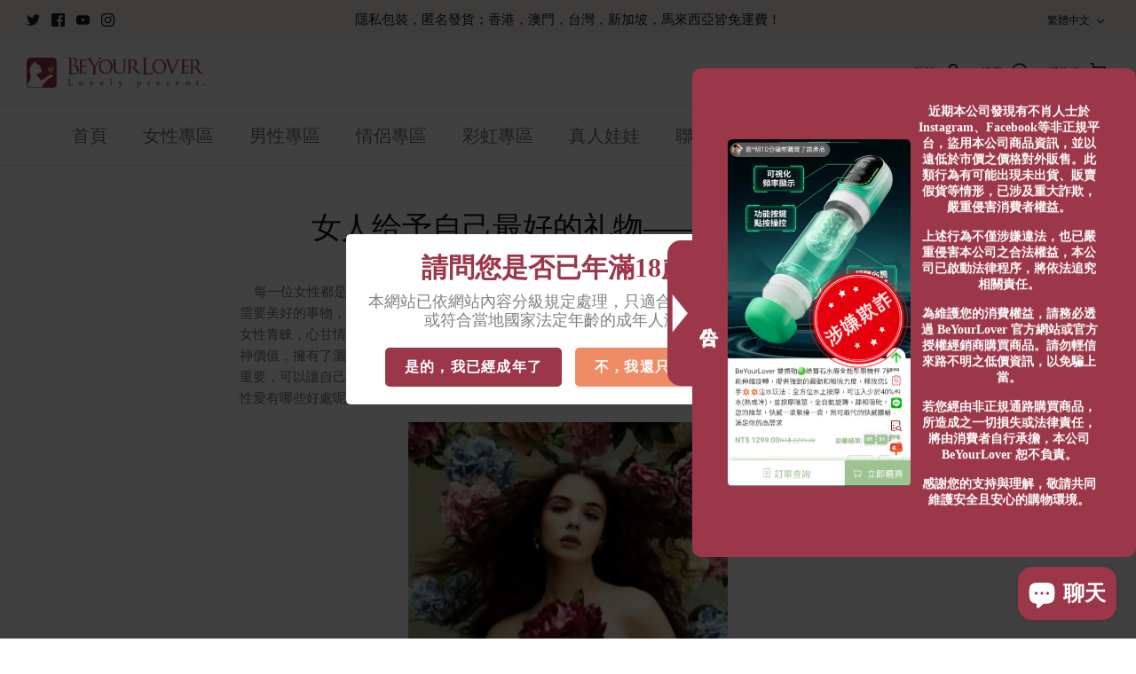

--- FILE ---
content_type: text/html; charset=utf-8
request_url: https://www.beyourlover.com.hk/blogs/female/62-html
body_size: 65610
content:
<!DOCTYPE html>
<html lang="zh-TW">
<head>

  <!-- Google tag (gtag.js) -->
<script async src="https://www.googletagmanager.com/gtag/js?id=G-QR11894TFK"></script>
<script>
  window.dataLayer = window.dataLayer || [];
  function gtag(){dataLayer.push(arguments);}
  gtag('js', new Date());

  gtag('config', 'G-QR11894TFK');
</script>
  
  <style type="text/css">
    html, body, div, span, applet, object, iframe, h1, h2, h3, h4, h5, h6, p, blockquote, pre, a, abbr, acronym, address, big, cite, code, del, dfn, em, img, ins, kbd, q, s, samp, small, strike, strong, sub, sup, tt, var, b, u, i, center, dl, dt, dd, ol, ul, li, fieldset, form, label, legend, table, caption, tbody, tfoot, thead, tr, th, td, article, aside, canvas, details, embed, figure, figcaption, footer, header, hgroup, menu, nav, output, ruby, section, summary, time, mark, audio, video {
      font-family:"思源宋体 Source Han Serif SC" !important;
    }
	.baDropdownStyle.top_right{
		top: 0 !important;
	}

    .overlay-text__button.button.altcolour{

  background: #9B3749;
  color: #fff;
}
      
    }
    .fully-padded-row--medium{
   padding-top: 30 !important;
    padding-bottom: 0 !important;
}

    .strongly-spaced-row, .fully-spaced-row--medium {
     margin-top: 0 !important;
     margin-bottom: 30 !important;
}

    h1, .h1-style, h2, h3, h4, h5, h6, .heading-font {
       font-family:"思源宋体 Source Han Serif SC" !important;
    }
    #ns-box{
		bottom: 120px !important;
	}
    .ns-box .image{
      width:100px !important;
    }
    @media (max-width: 768px) {
		body .bacurr-cur-blocker{
			display: none !important;
		}
        #ns-box{
    		display: none;
    	}
    }

    .navigation__item{
        font-size:20px !important;
    }
    .stamped-review-header .review-location{
        display: none;
    }
    .article-list.article-layout--columns{
        justify-content: center;
    }
    .article-list.article-layout--columns .article{
        width:100% !important;
    }
    .product-item-list .item img{
        width:30px;
    }
    .product-item-list {
      display: flex;
      align-items: center;
      justify-content: space-around;
  }
    .product-price__from{
      display:none;
    }
    /* 情趣娃娃产品分类图片 */
    .rimage-wrapper .rimage__image.cover{
        height:100%;
    }
</style>
  <!-- Symmetry 5.4.1 -->
  <meta name="google-site-verification" content="DlF8Pucm_0ZcpO2m0TbRQCLWlI0-ZH9QQNMIMIHYHZI" />
  <meta name="google-site-verification" content="OMRQOI-bE7n19m2k4vkYIbtQX3kuh0HIAaRMWi9ghlQ" />

  <link rel="preload" href="//www.beyourlover.com.hk/cdn/shop/t/4/assets/styles.css?v=25099421236776954561759332659" as="style">
  <meta charset="utf-8" />
<meta name="viewport" content="width=device-width,initial-scale=1.0" />
<meta http-equiv="X-UA-Compatible" content="IE=edge">

<link rel="preconnect" href="https://cdn.shopify.com" crossorigin>
<link rel="preconnect" href="https://fonts.shopify.com" crossorigin>
<link rel="preconnect" href="https://monorail-edge.shopifysvc.com"><link rel="preload" as="font" href="//www.beyourlover.com.hk/cdn/fonts/jost/jost_n4.d47a1b6347ce4a4c9f437608011273009d91f2b7.woff2" type="font/woff2" crossorigin><link rel="preload" as="font" href="//www.beyourlover.com.hk/cdn/fonts/jost/jost_n7.921dc18c13fa0b0c94c5e2517ffe06139c3615a3.woff2" type="font/woff2" crossorigin><link rel="preload" as="font" href="//www.beyourlover.com.hk/cdn/fonts/jost/jost_i4.b690098389649750ada222b9763d55796c5283a5.woff2" type="font/woff2" crossorigin><link rel="preload" as="font" href="//www.beyourlover.com.hk/cdn/fonts/jost/jost_i7.d8201b854e41e19d7ed9b1a31fe4fe71deea6d3f.woff2" type="font/woff2" crossorigin><link rel="preload" as="font" href="//www.beyourlover.com.hk/cdn/fonts/jost/jost_n5.7c8497861ffd15f4e1284cd221f14658b0e95d61.woff2" type="font/woff2" crossorigin><link rel="preload" as="font" href="//www.beyourlover.com.hk/cdn/fonts/ebgaramond/ebgaramond_n4.f03b4ad40330b0ec2af5bb96f169ce0df8a12bc0.woff2" type="font/woff2" crossorigin><link rel="preload" as="font" href="//www.beyourlover.com.hk/cdn/fonts/jost/jost_n4.d47a1b6347ce4a4c9f437608011273009d91f2b7.woff2" type="font/woff2" crossorigin><link rel="preload" href="//www.beyourlover.com.hk/cdn/shop/t/4/assets/vendor.min.js?v=11589511144441591071654862104" as="script">
<link rel="preload" href="//www.beyourlover.com.hk/cdn/shop/t/4/assets/theme.js?v=59530681670000206601654862104" as="script"><link rel="canonical" href="https://www.beyourlover.com.hk/blogs/female/62-html" /><link rel="shortcut icon" href="//www.beyourlover.com.hk/cdn/shop/files/512-512.png?v=1655175641" type="image/png" /><meta name="description" content="在社會中追尋價值，對於女性來說都極為重要，可以讓自己變得更快樂。 而有一個簡單且高效的快樂方法，可以讓所有女性都獲得快感——情趣用品。">

  <title>
  女人给予自己最好的礼物——情趣用品
  </title>

<!-- Avada Boost Sales Script -->

      


              
              
              
              
              
              
              
              <script>const AVADA_ENHANCEMENTS = {};
          AVADA_ENHANCEMENTS.contentProtection = false;
          AVADA_ENHANCEMENTS.hideCheckoutButon = false;
          AVADA_ENHANCEMENTS.cartSticky = false;
          AVADA_ENHANCEMENTS.multiplePixelStatus = false;
          AVADA_ENHANCEMENTS.inactiveStatus = false;
          AVADA_ENHANCEMENTS.cartButtonAnimationStatus = true;
          AVADA_ENHANCEMENTS.whatsappStatus = false;
          AVADA_ENHANCEMENTS.messengerStatus = false;
          AVADA_ENHANCEMENTS.livechatStatus = false;
          </script>






















      <script>
        const AVADA_CDT = {};
        AVADA_CDT.template = "article";
        AVADA_CDT.collections = [];
        

        const AVADA_INVQTY = {};
        

        AVADA_CDT.cartitem = 0;
        AVADA_CDT.moneyformat = `<span class=trans-money><span class=money>\${{amount}}</span></span>`;
        AVADA_CDT.cartTotalPrice = 0;
        

        window.AVADA_BADGES = window.AVADA_BADGES || {};
        window.AVADA_BADGES = [{"collectionPageInlinePosition":"after","homePagePosition":"","showBadgeBorder":false,"badgePageType":"product","cartPosition":"","shopId":"tjXz38bCw2CZz2WOFd53","badgeCustomSize":70,"shopDomain":"beyourlovercomhk.myshopify.com","badgeEffect":"","showBadges":true,"badgeStyle":"color","removeBranding":true,"position":"","createdAt":"2022-08-29T11:43:40.864Z","homePageInlinePosition":"after","badgeSize":"small","badgeList":["https:\/\/cdn1.avada.io\/boost-sales\/visa.svg","https:\/\/cdn1.avada.io\/boost-sales\/mastercard.svg","https:\/\/cdn1.avada.io\/boost-sales\/americanexpress.svg","https:\/\/cdn1.avada.io\/boost-sales\/discover.svg","https:\/\/cdn1.avada.io\/boost-sales\/paypal.svg","https:\/\/cdn1.avada.io\/boost-sales\/applepay.svg","https:\/\/cdn1.avada.io\/boost-sales\/googlepay.svg"],"headerText":"Secure Checkout With","inlinePosition":"after","headingSize":16,"customWidthSize":450,"description":"Increase a sense of urgency and boost conversation rate on each product page. ","headingColor":"#232323","badgeBorderColor":"#e1e1e1","name":"Product Pages","badgeBorderRadius":3,"badgeWidth":"full-width","collectionPagePosition":"","priority":"0","badgesSmartSelector":false,"font":"default","status":true,"cartInlinePosition":"after","textAlign":"avada-align-center","showHeaderText":true,"id":"zG3bZJUXx3MElSLJQIZe"},{"position":"","shopDomain":"beyourlovercomhk.myshopify.com","showBadges":true,"headingSize":16,"font":"default","collectionPageInlinePosition":"after","badgeSize":"custom","badgeBorderRadius":3,"shopId":"tjXz38bCw2CZz2WOFd53","description":"Win customers' trust from every pages by showing various trust badges at website's footer.","textAlign":"avada-align-center","badgeStyle":"color","name":"Footer","headerText":"","showBadgeBorder":false,"createdAt":"2022-08-29T11:43:40.668Z","badgeWidth":"full-width","badgesSmartSelector":false,"selectedPreset":"Payment 1","collectionPagePosition":"","cartPosition":"","status":true,"priority":"0","homePageInlinePosition":"after","showHeaderText":true,"customWidthSize":450,"inlinePosition":"after","homePagePosition":"","cartInlinePosition":"after","badgePageType":"footer","removeBranding":true,"badgeBorderColor":"#e1e1e1","badgeEffect":"","badgeCustomSize":40,"badgeList":["https:\/\/cdn1.avada.io\/boost-sales\/visa.svg","https:\/\/cdn1.avada.io\/boost-sales\/mastercard.svg","https:\/\/cdn1.avada.io\/boost-sales\/americanexpress.svg","https:\/\/cdn1.avada.io\/boost-sales\/discover.svg","https:\/\/cdn1.avada.io\/boost-sales\/paypal.svg","https:\/\/cdn1.avada.io\/boost-sales\/applepay.svg","https:\/\/cdn1.avada.io\/boost-sales\/googlepay.svg"],"headingColor":"#232323","id":"sQg6TPAu4hmNdmeZW58n"}];

        window.AVADA_GENERAL_SETTINGS = window.AVADA_GENERAL_SETTINGS || {};
        window.AVADA_GENERAL_SETTINGS = null;

        window.AVADA_COUNDOWNS = window.AVADA_COUNDOWNS || {};
        window.AVADA_COUNDOWNS = [{},{"appStatus":false},{"id":"KH0QMjbuRWZTEgeSHib4","collectionPageInlinePosition":"after","collectionPagePosition":"","numbBgColor":"#ffffff","countdownEndAction":"HIDE_COUNTDOWN","shopDomain":"beyourlovercomhk.myshopify.com","textAlign":"text-center","stockTextColor":"#122234","productExcludeIds":[],"removeBranding":true,"hoursText":"Hours","headingColor":"#0985C5","saleDateType":"date-custom","displayType":"ALL_PRODUCT","txtDateColor":"#122234","numbHeight":60,"saleCustomHours":"00","displayLayout":"square-countdown","txtDatePos":"txt_outside_box","linkText":"Hurry! sale ends in","conditions":{"type":"ALL","conditions":[{"type":"TITLE","operation":"CONTAINS","value":""}]},"categoryUseDefaultSize":true,"numbBorderRadius":0,"numbColor":"#122234","position":"form[action='\/cart\/add']","useDefaultSize":true,"headingSize":30,"stockTextSize":16,"categoryNumbWidth":30,"minutesText":"Minutes","daysText":"Days","showInventoryCountdown":true,"txtDateSize":16,"priority":"0","categoryTxtDatePos":"txt_outside_box","numbBorderWidth":1,"saleCustomMinutes":"10","secondsText":"Seconds","countdownSmartSelector":false,"status":true,"categoryNumbHeight":30,"shopId":"tjXz38bCw2CZz2WOFd53","showCountdownTimer":true,"name":"Product Pages","productIds":[],"countdownTextBottom":"","categoryTxtDateSize":8,"saleCustomSeconds":"59","saleCustomDays":"00","numbWidth":60,"manualDisplayPosition":"form[action='\/cart\/add']","numbBorderColor":"#cccccc","stockTextBefore":"Only {{stock_qty}} left in stock. Hurry up 🔥","categoryNumberSize":14,"manualDisplayPlacement":"after","stockType":"real_stock","createdAt":"2022-08-29T11:43:40.866Z","description":"Increase urgency and boost conversions for each product page.","inlinePosition":"after","timeUnits":"unit-dhms"}];

        window.AVADA_INACTIVE_TAB = window.AVADA_INACTIVE_TAB || {};
        window.AVADA_INACTIVE_TAB = null;

        window.AVADA_LIVECHAT = window.AVADA_LIVECHAT || {};
        window.AVADA_LIVECHAT = {"chatMessenger":{"excludesPages":"","messageLanguage":"en_US","whatsappDesBgColor":"#0A7CFF","livechatIcon":"https:\/\/i.imgur.com\/CQXjImt.png","whatsappBottomText":"Call us for any inquiries","messageTextColor":"#FFFFFF","livechatBgColor":"#007EFF","livechatCustomIcon":"","whatsappTitle":"Hi there!","messengerStatus":false,"whatsappBgColor":"#25D366","whatsappMessage":"Have a look around! Let us know if you have any question","enableAdvanced":false,"enableChatMobile":true,"whatsappDesTextColor":"#FFFFFF","messageText":"Hi! How can we help you?","presetId":"whatsapp","customExcludeUrls":"","chatDisplayPage":"all","enableChatDesktop":true,"messageColor":"#0A7CFF","pageID":"","whatsappStatus":false,"whatsappStyle":"whatsapp-style-1","chatPosition":"avada-position-right","customCss":"","whatsappTextColor":"#FFFFFF","livechatTextColor":"#F8F8F8"},"whatsapp":[]};

        window.AVADA_STICKY_ATC = window.AVADA_STICKY_ATC || {};
        window.AVADA_STICKY_ATC = null;

        window.AVADA_ATC_ANIMATION = window.AVADA_ATC_ANIMATION || {};
        window.AVADA_ATC_ANIMATION = {"applyAddtoCart":false,"applyBuyNow":true,"animationSpeed":"normal","status":true,"animationForButton":"AVADA-bounce-top","customClassBtn":""};

        window.AVADA_SP = window.AVADA_SP || {};
        window.AVADA_SP = {"shop":"tjXz38bCw2CZz2WOFd53","configuration":{"position":"bottom-left","hide_time_ago":false,"smart_hide":false,"smart_hide_time":3,"smart_hide_unit":"days","truncate_product_name":true,"display_duration":5,"first_delay":10,"pops_interval":10,"max_pops_display":20,"show_mobile":true,"mobile_position":"bottom","animation":"fadeInUp","out_animation":"fadeOutDown","with_sound":false,"display_order":"order","only_product_viewing":false,"notice_continuously":false,"custom_css":"","replay":true,"included_urls":"","excluded_urls":"","excluded_product_type":"","countries_all":true,"countries":[],"allow_show":"all","hide_close":true,"close_time":1,"close_time_unit":"days","support_rtl":false},"notifications":{"QiIfi5Aa7A7OrsrczcMu":{"settings":{"heading_text":"{{first_name}} in {{city}}, {{country}}","heading_font_weight":500,"heading_font_size":12,"content_text":"Purchased {{product_name}}","content_font_weight":800,"content_font_size":13,"background_image":"","background_color":"#FFF","heading_color":"#111","text_color":"#142A47","time_color":"#234342","with_border":false,"border_color":"#333333","border_width":1,"border_radius":20,"image_border_radius":20,"heading_decoration":null,"hover_product_decoration":null,"hover_product_color":"#122234","with_box_shadow":true,"font":"Raleway","language_code":"en","with_static_map":false,"use_dynamic_names":false,"dynamic_names":"","use_flag":false,"popup_custom_link":"","popup_custom_image":"","display_type":"popup","use_counter":false,"counter_color":"#0b4697","counter_unit_color":"#0b4697","counter_unit_plural":"views","counter_unit_single":"view","truncate_product_name":false,"allow_show":"all","included_urls":"","excluded_urls":""},"type":"order","items":[{"city":"九龙","product_name":"ToyCod Tara 吸吮型按摩棒","country":"Taiwan","product_image":"https:\/\/cdn.shopify.com\/s\/files\/1\/0648\/4226\/8927\/products\/tara.jpg?v=1665713246","shipping_country":"Taiwan","product_handle":"toycod-tara","shipping_first_name":"Tweety","date":"2022-12-13T11:59:00+08:00","map_url":"https:\/\/storage.googleapis.com\/avada-boost-sales.appspot.com\/maps\/九龙.png","product_id":7678791319807,"shipping_city":"九龙","first_name":"Tweety","product_link":"https:\/\/beyourlovercomhk.myshopify.com\/products\/toycod-tara","relativeDate":"a few seconds ago","smart_hide":false,"flag_url":"https:\/\/cdn1.avada.io\/proofo\/flags\/080-taiwan.svg"},{"product_handle":"toycod-tara-fairy-remote","shipping_city":"台北市","product_id":7678862459135,"date":"2022-12-13T11:15:45+08:00","product_image":"https:\/\/cdn.shopify.com\/s\/files\/1\/0648\/4226\/8927\/products\/1_92a657c6-b04c-4428-8fee-659bbc38652d.jpg?v=1666243999","map_url":"https:\/\/storage.googleapis.com\/avada-boost-sales.appspot.com\/maps\/台北市.png","first_name":"佑瑋","shipping_first_name":"佑瑋","product_link":"https:\/\/beyourlovercomhk.myshopify.com\/products\/toycod-tara-fairy-remote","product_name":"ToyCod TARA X 遙控型吸吮按摩棒  仙女棒 帶遙控器 無線遙控","shipping_country":"Taiwan","city":"台北市","country":"Taiwan","relativeDate":"43 minutes ago","smart_hide":false,"flag_url":"https:\/\/cdn1.avada.io\/proofo\/flags\/080-taiwan.svg"},{"country":"Hong Kong","first_name":"minimilk","product_image":"https:\/\/cdn.shopify.com\/s\/files\/1\/0648\/4226\/8927\/products\/1_92a657c6-b04c-4428-8fee-659bbc38652d.jpg?v=1666243999","product_name":"ToyCod TARA X 遙控型吸吮按摩棒  仙女棒 帶遙控器 無線遙控","shipping_first_name":"minimilk","product_id":7678862459135,"shipping_city":"九龍城","product_link":"https:\/\/beyourlovercomhk.myshopify.com\/products\/toycod-tara-fairy-remote","shipping_country":"Hong Kong","map_url":"https:\/\/storage.googleapis.com\/avada-boost-sales.appspot.com\/maps\/九龍城.png","city":"九龍城","date":"2022-12-13T01:51:12+08:00","product_handle":"toycod-tara-fairy-remote","relativeDate":"10 hours ago","smart_hide":false,"flag_url":"https:\/\/cdn1.avada.io\/proofo\/flags\/067-hong-kong.svg"},{"map_url":"https:\/\/storage.googleapis.com\/avada-boost-sales.appspot.com\/maps\/筲箕灣.png","shipping_country":"Hong Kong","city":"筲箕灣","product_handle":"toycod-tara","product_image":"https:\/\/cdn.shopify.com\/s\/files\/1\/0648\/4226\/8927\/products\/tara.jpg?v=1665713246","product_link":"https:\/\/beyourlovercomhk.myshopify.com\/products\/toycod-tara","first_name":"Donna","shipping_first_name":"Donna","product_id":7678791319807,"country":"Hong Kong","date":"2022-12-13T00:16:26+08:00","shipping_city":"筲箕灣","product_name":"ToyCod Tara 吸吮型按摩棒","relativeDate":"12 hours ago","smart_hide":false,"flag_url":"https:\/\/cdn1.avada.io\/proofo\/flags\/067-hong-kong.svg"},{"date":"2022-12-12T21:33:31+08:00","country":"Taiwan","first_name":"品燈","map_url":"https:\/\/storage.googleapis.com\/avada-boost-sales.appspot.com\/maps\/台中市.png","product_handle":"momonii-hakutouhime","shipping_first_name":"品燈","product_image":"https:\/\/cdn.shopify.com\/s\/files\/1\/0648\/4226\/8927\/products\/12_7f0dfbe1-8221-4962-be8b-fb7ce1c8762b.webp?v=1659680104","shipping_country":"Taiwan","product_name":"MOMONII白桃姫 電動可固定飛機杯 吸引+振動  智能手機操作  10m可連接 肌膚觸感","product_id":7734455206143,"product_link":"https:\/\/beyourlovercomhk.myshopify.com\/products\/momonii-hakutouhime","city":"台中市","shipping_city":"台中市","relativeDate":"14 hours ago","smart_hide":false,"flag_url":"https:\/\/cdn1.avada.io\/proofo\/flags\/080-taiwan.svg"},{"city":"巴吞他尼","product_name":"ZEMALIA Spaxia-X第二代電動飛機杯 激震飛機杯 非貫通","shipping_country":"Thailand","date":"2022-12-12T18:34:53+08:00","shipping_city":"巴吞他尼","product_image":"https:\/\/cdn.shopify.com\/s\/files\/1\/0648\/4226\/8927\/products\/1-710x920w_e7de703c-f225-40c6-86fd-fb9695a1860e.jpg?v=1663293165","product_handle":"zemalia-spaxia-x","shipping_first_name":"日立","product_id":7679442321663,"product_link":"https:\/\/beyourlovercomhk.myshopify.com\/products\/zemalia-spaxia-x","country":"Thailand","map_url":"https:\/\/storage.googleapis.com\/avada-boost-sales.appspot.com\/maps\/巴吞他尼.png","first_name":"日立","relativeDate":"17 hours ago","smart_hide":false,"flag_url":"https:\/\/cdn1.avada.io\/proofo\/flags\/184-thailand.svg"},{"shipping_city":"台中","first_name":"嘉伶","product_image":"https:\/\/cdn.shopify.com\/s\/files\/1\/0648\/4226\/8927\/products\/tara.jpg?v=1665713246","country":"Taiwan","shipping_country":"Taiwan","product_link":"https:\/\/beyourlovercomhk.myshopify.com\/products\/toycod-tara","date":"2022-12-11T23:09:55+08:00","shipping_first_name":"嘉伶","product_name":"ToyCod Tara 吸吮型按摩棒","product_handle":"toycod-tara","city":"台中","map_url":"https:\/\/storage.googleapis.com\/avada-boost-sales.appspot.com\/maps\/台中.png","product_id":7678791319807,"relativeDate":"2 days ago","smart_hide":false,"flag_url":"https:\/\/cdn1.avada.io\/proofo\/flags\/080-taiwan.svg"},{"product_image":"https:\/\/cdn.shopify.com\/s\/files\/1\/0648\/4226\/8927\/products\/1_68bf9498-a821-44fd-832d-269c5477a5a6.jpg?v=1659000077","country":"Taiwan","map_url":"https:\/\/storage.googleapis.com\/avada-boost-sales.appspot.com\/maps\/台中.png","shipping_first_name":"嘉伶","product_link":"https:\/\/beyourlovercomhk.myshopify.com\/products\/zemalia-otto","product_handle":"zemalia-otto","shipping_city":"台中","product_id":7678864523519,"shipping_country":"Taiwan","product_name":"ZEMALIA OTTO 最全功能 吸吮按摩棒  舔陰吮吸 陰蒂按摩棒","first_name":"嘉伶","city":"台中","date":"2022-12-11T23:09:55+08:00","relativeDate":"2 days ago","smart_hide":false,"flag_url":"https:\/\/cdn1.avada.io\/proofo\/flags\/080-taiwan.svg"},{"product_id":7885176307967,"map_url":"https:\/\/storage.googleapis.com\/avada-boost-sales.appspot.com\/maps\/台中市.png","shipping_country":"Taiwan","product_name":"ToyCod Tara Fairy 吸吮震動棒 粉色","product_handle":"toycod-tara-fairy","city":"台中市","product_image":"https:\/\/cdn.shopify.com\/s\/files\/1\/0648\/4226\/8927\/products\/1_1a491553-f203-4a0e-a94d-9f34ffaee685.webp?v=1667787645","country":"Taiwan","date":"2022-12-11T22:48:01+08:00","shipping_first_name":"資芸","shipping_city":"台中市","product_link":"https:\/\/beyourlovercomhk.myshopify.com\/products\/toycod-tara-fairy","first_name":"資芸","relativeDate":"2 days ago","smart_hide":false,"flag_url":"https:\/\/cdn1.avada.io\/proofo\/flags\/080-taiwan.svg"},{"map_url":"https:\/\/storage.googleapis.com\/avada-boost-sales.appspot.com\/maps\/左營區.png","shipping_city":"左營區","product_name":"Toycod TaraS  按摩棒 変速震動 声波吸吮 潮吹必備 柔軟矽膠製成 生活防水 磁吸充電","first_name":"家齊","shipping_country":"Taiwan","date":"2022-12-11T20:05:23+08:00","country":"Taiwan","product_link":"https:\/\/beyourlovercomhk.myshopify.com\/products\/toycod-taras","product_id":7686638469375,"product_handle":"toycod-taras","shipping_first_name":"家齊","product_image":"https:\/\/cdn.shopify.com\/s\/files\/1\/0648\/4226\/8927\/products\/1.webp?v=1655445154","city":"左營區","relativeDate":"2 days ago","smart_hide":false,"flag_url":"https:\/\/cdn1.avada.io\/proofo\/flags\/080-taiwan.svg"},{"product_image":"https:\/\/cdn.shopify.com\/s\/files\/1\/0648\/4226\/8927\/products\/tara.jpg?v=1665713246","map_url":"https:\/\/storage.googleapis.com\/avada-boost-sales.appspot.com\/maps\/台中市大里區工業二路100號.png","shipping_city":"台中市大里區工業二路100號","shipping_country":"Taiwan","country":"Taiwan","product_id":7678791319807,"product_handle":"toycod-tara","city":"台中市大里區工業二路100號","date":"2022-12-11T17:02:02+08:00","shipping_first_name":"湘諺","product_name":"ToyCod Tara 吸吮型按摩棒","product_link":"https:\/\/beyourlovercomhk.myshopify.com\/products\/toycod-tara","first_name":"湘諺","relativeDate":"2 days ago","smart_hide":false,"flag_url":"https:\/\/cdn1.avada.io\/proofo\/flags\/080-taiwan.svg"},{"product_link":"https:\/\/beyourlovercomhk.myshopify.com\/products\/zemalia-spaxia-x","product_handle":"zemalia-spaxia-x","city":"台中市","product_name":"ZEMALIA Spaxia-X第二代電動飛機杯 激震飛機杯 非貫通","first_name":"為洋","country":"Taiwan","shipping_country":"Taiwan","date":"2022-12-11T02:12:54+08:00","shipping_city":"台中市","product_id":7679442321663,"product_image":"https:\/\/cdn.shopify.com\/s\/files\/1\/0648\/4226\/8927\/products\/1-710x920w_e7de703c-f225-40c6-86fd-fb9695a1860e.jpg?v=1663293165","map_url":"https:\/\/storage.googleapis.com\/avada-boost-sales.appspot.com\/maps\/台中市.png","shipping_first_name":"為洋","relativeDate":"2 days ago","smart_hide":false,"flag_url":"https:\/\/cdn1.avada.io\/proofo\/flags\/080-taiwan.svg"},{"product_link":"https:\/\/beyourlovercomhk.myshopify.com\/products\/svakom-sam-black","date":"2022-12-11T01:02:08+08:00","product_name":"SVAKOM SAM NEO 黑色 智能手機操作電動飛機杯 電動口交飛機杯 自慰飛機杯","product_id":7679445893375,"shipping_first_name":"丞佑","shipping_city":"新竹市","shipping_country":"Taiwan","first_name":"丞佑","map_url":"https:\/\/storage.googleapis.com\/avada-boost-sales.appspot.com\/maps\/新竹市.png","product_handle":"svakom-sam-black","city":"新竹市","product_image":"https:\/\/cdn.shopify.com\/s\/files\/1\/0648\/4226\/8927\/products\/SAM-710x920h.jpg?v=1655437731","country":"Taiwan","relativeDate":"2 days ago","smart_hide":false,"flag_url":"https:\/\/cdn1.avada.io\/proofo\/flags\/080-taiwan.svg"},{"product_name":"ZEMALIA MOMI 3穴一體 自慰飛機杯","shipping_country":"Taiwan","product_image":"https:\/\/cdn.shopify.com\/s\/files\/1\/0648\/4226\/8927\/products\/71n49Rwi6sL._AC_SL1200.jpg?v=1661408167","product_handle":"zemalia-momi","country":"Taiwan","map_url":"https:\/\/storage.googleapis.com\/avada-boost-sales.appspot.com\/maps\/台北市.png","product_id":7678720180479,"product_link":"https:\/\/beyourlovercomhk.myshopify.com\/products\/zemalia-momi","shipping_first_name":"翊恩","date":"2022-12-10T23:36:06+08:00","first_name":"翊恩","city":"台北市","shipping_city":"台北市","relativeDate":"3 days ago","smart_hide":false,"flag_url":"https:\/\/cdn1.avada.io\/proofo\/flags\/080-taiwan.svg"},{"city":"新北","country":"Taiwan","product_name":"SVAKOM ODIN'S JOY 膠囊型 非貫通式飛機杯","shipping_country":"Taiwan","product_handle":"svakom-odins-joy","first_name":"延宏","product_link":"https:\/\/beyourlovercomhk.myshopify.com\/products\/svakom-odins-joy","shipping_first_name":"延宏","product_image":"https:\/\/cdn.shopify.com\/s\/files\/1\/0648\/4226\/8927\/products\/1-710x920h.jpg?v=1655436949","date":"2022-12-10T22:54:56+08:00","map_url":"https:\/\/storage.googleapis.com\/avada-boost-sales.appspot.com\/maps\/新北.png","product_id":7679434785023,"shipping_city":"新北","relativeDate":"3 days ago","smart_hide":false,"flag_url":"https:\/\/cdn1.avada.io\/proofo\/flags\/080-taiwan.svg"},{"country":"Hong Kong","date":"2022-12-10T12:46:37+08:00","city":"HK","shipping_first_name":"Kitty","product_id":7686638469375,"first_name":"Kitty","product_name":"Toycod TaraS  按摩棒 変速震動 声波吸吮 潮吹必備 柔軟矽膠製成 生活防水 磁吸充電","product_link":"https:\/\/beyourlovercomhk.myshopify.com\/products\/toycod-taras","map_url":"https:\/\/storage.googleapis.com\/avada-boost-sales.appspot.com\/maps\/HK.png","product_handle":"toycod-taras","product_image":"https:\/\/cdn.shopify.com\/s\/files\/1\/0648\/4226\/8927\/products\/1.webp?v=1655445154","shipping_country":"Hong Kong","shipping_city":"HK","relativeDate":"3 days ago","smart_hide":false,"flag_url":"https:\/\/cdn1.avada.io\/proofo\/flags\/067-hong-kong.svg"},{"map_url":"https:\/\/storage.googleapis.com\/avada-boost-sales.appspot.com\/maps\/旺角.png","product_handle":"toycod-tara","shipping_first_name":"Michael","product_image":"https:\/\/cdn.shopify.com\/s\/files\/1\/0648\/4226\/8927\/products\/tara.jpg?v=1665713246","product_name":"ToyCod Tara 吸吮型按摩棒","product_id":7678791319807,"first_name":"Michael","city":"旺角","date":"2022-12-09T16:29:31+08:00","shipping_country":"Hong Kong","shipping_city":"旺角","country":"Hong Kong","product_link":"https:\/\/beyourlovercomhk.myshopify.com\/products\/toycod-tara","relativeDate":"4 days ago","smart_hide":true,"flag_url":"https:\/\/cdn1.avada.io\/proofo\/flags\/067-hong-kong.svg"},{"product_name":"ZEMALIA Spaxia-X第二代電動飛機杯 激震飛機杯 非貫通","map_url":"https:\/\/storage.googleapis.com\/avada-boost-sales.appspot.com\/maps\/高雄市.png","product_link":"https:\/\/beyourlovercomhk.myshopify.com\/products\/zemalia-spaxia-x","shipping_city":"高雄市","product_image":"https:\/\/cdn.shopify.com\/s\/files\/1\/0648\/4226\/8927\/products\/1-710x920w_e7de703c-f225-40c6-86fd-fb9695a1860e.jpg?v=1663293165","shipping_country":"Taiwan","date":"2022-12-08T04:02:29+08:00","country":"Taiwan","first_name":"建誌","city":"高雄市","product_id":7679442321663,"product_handle":"zemalia-spaxia-x","shipping_first_name":"建誌","relativeDate":"5 days ago","smart_hide":true,"flag_url":"https:\/\/cdn1.avada.io\/proofo\/flags\/080-taiwan.svg"},{"shipping_city":"Bukit Mertajam","first_name":"Ng","country":"Malaysia","product_name":"ToyCod TARA X 遙控型吸吮按摩棒  仙女棒 帶遙控器 無線遙控","product_image":"https:\/\/cdn.shopify.com\/s\/files\/1\/0648\/4226\/8927\/products\/1_92a657c6-b04c-4428-8fee-659bbc38652d.jpg?v=1666243999","shipping_first_name":"Ng","product_id":7678862459135,"map_url":"https:\/\/storage.googleapis.com\/avada-boost-sales.appspot.com\/maps\/Bukit Mertajam.png","product_link":"https:\/\/beyourlovercomhk.myshopify.com\/products\/toycod-tara-fairy-remote","product_handle":"toycod-tara-fairy-remote","city":"Bukit Mertajam","shipping_country":"Malaysia","date":"2022-12-07T23:53:13+08:00","relativeDate":"6 days ago","smart_hide":true,"flag_url":"https:\/\/cdn1.avada.io\/proofo\/flags\/056-malaysia.svg"},{"product_image":"https:\/\/cdn.shopify.com\/s\/files\/1\/0648\/4226\/8927\/products\/10_0bace96c-8fe6-43b8-b52d-0f5552190940.webp?v=1659939075","map_url":"https:\/\/storage.googleapis.com\/avada-boost-sales.appspot.com\/maps\/Hong Kong.png","product_name":"COCO RITA USB充電線 USB3.5","city":"Hong Kong","shipping_city":"Hong Kong","product_id":7751176847615,"country":"Hong Kong","product_link":"https:\/\/beyourlovercomhk.myshopify.com\/products\/line05","date":"2022-12-07T19:41:16+08:00","product_handle":"line05","shipping_first_name":"Edward","first_name":"Edward","shipping_country":"Hong Kong","relativeDate":"6 days ago","smart_hide":true,"flag_url":"https:\/\/cdn1.avada.io\/proofo\/flags\/067-hong-kong.svg"},{"map_url":"https:\/\/storage.googleapis.com\/avada-boost-sales.appspot.com\/maps\/12312.png","product_link":"https:\/\/beyourlovercomhk.myshopify.com\/products\/line05","date":"2022-12-07T19:25:03+08:00","country":"Hong Kong","product_name":"COCO RITA USB充電線 USB3.5","shipping_city":"12312","product_id":7751176847615,"shipping_country":"Hong Kong","city":"12312","product_handle":"line05","product_image":"https:\/\/cdn.shopify.com\/s\/files\/1\/0648\/4226\/8927\/products\/10_0bace96c-8fe6-43b8-b52d-0f5552190940.webp?v=1659939075","shipping_first_name":"TEST","first_name":"TEST","relativeDate":"6 days ago","smart_hide":true,"flag_url":"https:\/\/cdn1.avada.io\/proofo\/flags\/067-hong-kong.svg"},{"map_url":"https:\/\/storage.googleapis.com\/avada-boost-sales.appspot.com\/maps\/九龙.png","product_name":"COCO RITA USB充電線 USB3.5","first_name":"Tweety","shipping_first_name":"Tweety","date":"2022-12-07T19:21:21+08:00","country":"Taiwan","product_id":7751176847615,"shipping_city":"九龙","product_handle":"line05","product_image":"https:\/\/cdn.shopify.com\/s\/files\/1\/0648\/4226\/8927\/products\/10_0bace96c-8fe6-43b8-b52d-0f5552190940.webp?v=1659939075","product_link":"https:\/\/beyourlovercomhk.myshopify.com\/products\/line05","shipping_country":"Taiwan","city":"九龙","relativeDate":"6 days ago","smart_hide":true,"flag_url":"https:\/\/cdn1.avada.io\/proofo\/flags\/080-taiwan.svg"},{"first_name":"冠升","city":"台東市","product_image":"https:\/\/cdn.shopify.com\/s\/files\/1\/0648\/4226\/8927\/products\/1_04e5986a-6f54-486c-a71a-498ece323595.jpg?v=1655432073","date":"2022-12-07T15:35:46+08:00","product_name":"BeYourLover 桃話 可愛糖果色跳蛋 三合一多功能 震動跳蛋電話機","product_link":"https:\/\/beyourlovercomhk.myshopify.com\/products\/beyourlover-moroll","product_id":7678837293311,"map_url":"https:\/\/storage.googleapis.com\/avada-boost-sales.appspot.com\/maps\/台東市.png","country":"Taiwan","shipping_country":"Taiwan","shipping_city":"台東市","shipping_first_name":"冠升","product_handle":"beyourlover-moroll","relativeDate":"6 days ago","smart_hide":true,"flag_url":"https:\/\/cdn1.avada.io\/proofo\/flags\/080-taiwan.svg"},{"map_url":"https:\/\/storage.googleapis.com\/avada-boost-sales.appspot.com\/maps\/高雄市.png","product_id":7686638469375,"shipping_first_name":"宜娟","product_handle":"toycod-taras","date":"2022-12-07T04:55:35+08:00","city":"高雄市","product_image":"https:\/\/cdn.shopify.com\/s\/files\/1\/0648\/4226\/8927\/products\/1.webp?v=1655445154","shipping_city":"高雄市","product_name":"Toycod TaraS  按摩棒 変速震動 声波吸吮 潮吹必備 柔軟矽膠製成 生活防水 磁吸充電","first_name":"宜娟","product_link":"https:\/\/beyourlovercomhk.myshopify.com\/products\/toycod-taras","shipping_country":"Taiwan","country":"Taiwan","relativeDate":"6 days ago","smart_hide":true,"flag_url":"https:\/\/cdn1.avada.io\/proofo\/flags\/080-taiwan.svg"},{"product_link":"https:\/\/beyourlovercomhk.myshopify.com\/products\/beyourlover-moroll","product_id":7678837293311,"city":"新加坡","shipping_country":"Singapore","date":"2022-12-06T23:42:32+08:00","country":"Singapore","product_name":"BeYourLover 桃話 可愛糖果色跳蛋 三合一多功能 震動跳蛋電話機","product_image":"https:\/\/cdn.shopify.com\/s\/files\/1\/0648\/4226\/8927\/products\/1_04e5986a-6f54-486c-a71a-498ece323595.jpg?v=1655432073","shipping_city":"新加坡","map_url":"https:\/\/storage.googleapis.com\/avada-boost-sales.appspot.com\/maps\/新加坡.png","first_name":"Ruidi","product_handle":"beyourlover-moroll","shipping_first_name":"Ruidi","relativeDate":"7 days ago","smart_hide":true,"flag_url":"https:\/\/cdn1.avada.io\/proofo\/flags\/141-singapore.svg"},{"country":"Taiwan","shipping_first_name":"Tweety","product_image":"https:\/\/cdn.shopify.com\/s\/files\/1\/0648\/4226\/8927\/products\/tara.jpg?v=1665713246","shipping_city":"九龙","product_name":"ToyCod Tara 吸吮型按摩棒","city":"九龙","product_link":"https:\/\/beyourlovercomhk.myshopify.com\/products\/toycod-tara","date":"2022-12-06T19:11:13+08:00","product_handle":"toycod-tara","first_name":"Tweety","map_url":"https:\/\/storage.googleapis.com\/avada-boost-sales.appspot.com\/maps\/九龙.png","product_id":7678791319807,"shipping_country":"Taiwan","relativeDate":"7 days ago","smart_hide":true,"flag_url":"https:\/\/cdn1.avada.io\/proofo\/flags\/080-taiwan.svg"},{"map_url":"https:\/\/storage.googleapis.com\/avada-boost-sales.appspot.com\/maps\/香港.png","product_handle":"zemalia-spaxia-x","date":"2022-12-06T12:20:01+08:00","shipping_country":"Hong Kong","city":"香港","first_name":"wing","product_name":"ZEMALIA Spaxia-X第二代電動飛機杯 激震飛機杯 非貫通","product_link":"https:\/\/beyourlovercomhk.myshopify.com\/products\/zemalia-spaxia-x","product_id":7679442321663,"product_image":"https:\/\/cdn.shopify.com\/s\/files\/1\/0648\/4226\/8927\/products\/1-710x920w_e7de703c-f225-40c6-86fd-fb9695a1860e.jpg?v=1663293165","country":"Hong Kong","shipping_city":"香港","shipping_first_name":"wing","relativeDate":"7 days ago","smart_hide":true,"flag_url":"https:\/\/cdn1.avada.io\/proofo\/flags\/067-hong-kong.svg"},{"date":"2022-12-06T11:51:48+08:00","shipping_first_name":"生","shipping_city":"佛山市","product_handle":"toycod-tara","product_id":7678791319807,"first_name":"生","product_name":"ToyCod Tara 吸吮型按摩棒","shipping_country":"China","product_image":"https:\/\/cdn.shopify.com\/s\/files\/1\/0648\/4226\/8927\/products\/tara.jpg?v=1665713246","country":"China","product_link":"https:\/\/beyourlovercomhk.myshopify.com\/products\/toycod-tara","map_url":"https:\/\/storage.googleapis.com\/avada-boost-sales.appspot.com\/maps\/佛山市.png","city":"佛山市","relativeDate":"7 days ago","smart_hide":true,"flag_url":"https:\/\/cdn1.avada.io\/proofo\/flags\/261-china.svg"},{"first_name":"生","date":"2022-12-06T11:44:25+08:00","city":"佛山市","product_id":7678791319807,"shipping_city":"佛山市","product_handle":"toycod-tara","map_url":"https:\/\/storage.googleapis.com\/avada-boost-sales.appspot.com\/maps\/佛山市.png","product_link":"https:\/\/beyourlovercomhk.myshopify.com\/products\/toycod-tara","shipping_country":"China","product_name":"ToyCod Tara 吸吮型按摩棒","product_image":"https:\/\/cdn.shopify.com\/s\/files\/1\/0648\/4226\/8927\/products\/tara.jpg?v=1665713246","shipping_first_name":"生","country":"China","relativeDate":"7 days ago","smart_hide":true,"flag_url":"https:\/\/cdn1.avada.io\/proofo\/flags\/261-china.svg"},{"city":"頭份","date":"2022-12-05T23:21:45+08:00","shipping_city":"頭份","product_id":7678719557887,"first_name":"智超","product_name":"ZEMALIA Delia 38℃加熱 按摩棒 人氣王","product_image":"https:\/\/cdn.shopify.com\/s\/files\/1\/0648\/4226\/8927\/products\/1pang.jpg?v=1655449627","country":"Taiwan","map_url":"https:\/\/storage.googleapis.com\/avada-boost-sales.appspot.com\/maps\/頭份.png","product_handle":"zemalia-delia","shipping_first_name":"智超","shipping_country":"Taiwan","product_link":"https:\/\/beyourlovercomhk.myshopify.com\/products\/zemalia-delia","relativeDate":"8 days ago","smart_hide":true,"flag_url":"https:\/\/cdn1.avada.io\/proofo\/flags\/080-taiwan.svg"}],"source":"shopify\/order"}},"removeBranding":true};

        window.AVADA_BS_EMBED = window.AVADA_BS_EMBED || {};
        window.AVADA_BS_EMBED.isSupportThemeOS = true

        window.AVADA_BS_FSB = window.AVADA_BS_FSB || {};
        window.AVADA_BS_FSB = {
          bars: [],
          cart: 0,
          compatible: {
            langify: ''
          }
        };
      </script>
<!-- /Avada Boost Sales Script -->



  <meta property="og:site_name" content="BeYourLover亞太華語（香港）">
<meta property="og:url" content="https://www.beyourlover.com.hk/blogs/female/62-html">
<meta property="og:title" content="女人给予自己最好的礼物——情趣用品">
<meta property="og:type" content="article">
<meta property="og:description" content="在社會中追尋價值，對於女性來說都極為重要，可以讓自己變得更快樂。 而有一個簡單且高效的快樂方法，可以讓所有女性都獲得快感——情趣用品。"><meta property="og:image" content="http://www.beyourlover.com.hk/cdn/shop/files/banner_d2251fd7-0db8-414d-bab9-dbc13e0a240d_1200x1200.jpg?v=1678343578">
  <meta property="og:image:secure_url" content="https://www.beyourlover.com.hk/cdn/shop/files/banner_d2251fd7-0db8-414d-bab9-dbc13e0a240d_1200x1200.jpg?v=1678343578">
  <meta property="og:image:width" content="1500">
  <meta property="og:image:height" content="500"><meta name="twitter:site" content="@beyourlover_HK"><meta name="twitter:card" content="summary_large_image">
<meta name="twitter:title" content="女人给予自己最好的礼物——情趣用品">
<meta name="twitter:description" content="在社會中追尋價值，對於女性來說都極為重要，可以讓自己變得更快樂。 而有一個簡單且高效的快樂方法，可以讓所有女性都獲得快感——情趣用品。">


  <link href="//www.beyourlover.com.hk/cdn/shop/t/4/assets/styles.css?v=25099421236776954561759332659" rel="stylesheet" type="text/css" media="all" />

  <script>
    window.theme = window.theme || {};
    theme.money_format_with_product_code_preference = "\u003cspan class=trans-money\u003e\u003cspan class=money\u003e${{amount}} HKD\u003c\/span\u003e\u003c\/span\u003e";
    theme.money_format_with_cart_code_preference = "\u003cspan class=trans-money\u003e\u003cspan class=money\u003e${{amount}} HKD\u003c\/span\u003e\u003c\/span\u003e";
    theme.money_format = "\u003cspan class=trans-money\u003e\u003cspan class=money\u003e${{amount}}\u003c\/span\u003e\u003c\/span\u003e";
    theme.strings = {
      previous: "上一步",
      next: "下一步",
      addressError: "查找改地址時出錯",
      addressNoResults: "沒有改地址信息",
      addressQueryLimit: "",
      authError: "驗證您的Google Maps API密匙時出現問題",
      icon_labels_left: "左",
      icon_labels_right: "右",
      icon_labels_down: "下",
      icon_labels_close: "關閉",
      icon_labels_plus: "增加",
      cart_terms_confirmation: "在繼續之前，您必須同意條款約束",
      products_listing_from: "從",
      layout_live_search_see_all: "查看所有結果",
      products_product_add_to_cart: "加入購物車",
      products_variant_no_stock: "售罄",
      products_variant_non_existent: "不可用的",
      products_product_pick_a: "選擇一個",
      products_product_unit_price_separator: "",
      general_navigation_menu_toggle_aria_label: "切換菜單",
      general_accessibility_labels_close: "關閉",
      products_added_notification_title: "剛剛添加",
      products_added_notification_item: "商品",
      products_added_notification_unit_price: "商品價格",
      products_added_notification_quantity: "數量",
      products_added_notification_total_price: "總價",
      products_added_notification_shipping_note: "Excl,運輸",
      products_added_notification_keep_shopping: "繼續購物",
      products_added_notification_cart: "購物車",
      products_product_adding_to_cart: "添加",
      products_product_added_to_cart: "已添加購物車",
      products_added_notification_subtotal: "小計",
      products_labels_sold_out: "售罄",
      products_labels_sale: "打折",
      products_labels_percent_reduction: "[[ amount ]]% off",
      products_labels_value_reduction_html: "[[ amount ]] off",
      products_product_preorder: "預售",
      general_quick_search_pages: "頁數",
      general_quick_search_no_results: "抱歉，我們未找到任何結果",
      collections_general_see_all_subcollections: "查看全部"
    };
    theme.routes = {
      search_url: '/search',
      cart_url: '/cart',
      cart_add_url: '/cart/add',
      cart_change_url: '/cart/change',
      predictive_search_url: '/search/suggest'
    };
    theme.settings = {
      cart_type: "drawer",
      quickbuy_style: "button",
      avoid_orphans: true
    };
    document.documentElement.classList.add('js');
  </script><script>window.performance && window.performance.mark && window.performance.mark('shopify.content_for_header.start');</script><meta id="shopify-digital-wallet" name="shopify-digital-wallet" content="/64842268927/digital_wallets/dialog">
<link rel="alternate" type="application/atom+xml" title="Feed" href="/blogs/female.atom" />
<link rel="alternate" hreflang="x-default" href="https://www.beyourlover.com.hk/blogs/female/62-html">
<link rel="alternate" hreflang="zh-Hant" href="https://www.beyourlover.com.hk/blogs/female/62-html">
<link rel="alternate" hreflang="en" href="https://www.beyourlover.com.hk/en/blogs/female/62-html">
<link rel="alternate" hreflang="zh-Hant-AM" href="https://www.beyourlover.com.hk/blogs/female/62-html">
<link rel="alternate" hreflang="zh-Hant-AR" href="https://www.beyourlover.com.hk/blogs/female/62-html">
<link rel="alternate" hreflang="zh-Hant-AT" href="https://www.beyourlover.com.hk/blogs/female/62-html">
<link rel="alternate" hreflang="zh-Hant-AU" href="https://www.beyourlover.com.hk/blogs/female/62-html">
<link rel="alternate" hreflang="zh-Hant-BE" href="https://www.beyourlover.com.hk/blogs/female/62-html">
<link rel="alternate" hreflang="zh-Hant-BG" href="https://www.beyourlover.com.hk/blogs/female/62-html">
<link rel="alternate" hreflang="zh-Hant-BR" href="https://www.beyourlover.com.hk/blogs/female/62-html">
<link rel="alternate" hreflang="zh-Hant-BY" href="https://www.beyourlover.com.hk/blogs/female/62-html">
<link rel="alternate" hreflang="zh-Hant-CA" href="https://www.beyourlover.com.hk/blogs/female/62-html">
<link rel="alternate" hreflang="zh-Hant-CH" href="https://www.beyourlover.com.hk/blogs/female/62-html">
<link rel="alternate" hreflang="zh-Hant-CL" href="https://www.beyourlover.com.hk/blogs/female/62-html">
<link rel="alternate" hreflang="zh-Hant-CN" href="https://www.beyourlover.com.hk/blogs/female/62-html">
<link rel="alternate" hreflang="zh-Hant-CZ" href="https://www.beyourlover.com.hk/blogs/female/62-html">
<link rel="alternate" hreflang="zh-Hant-DE" href="https://www.beyourlover.com.hk/blogs/female/62-html">
<link rel="alternate" hreflang="zh-Hant-DK" href="https://www.beyourlover.com.hk/blogs/female/62-html">
<link rel="alternate" hreflang="zh-Hant-ES" href="https://www.beyourlover.com.hk/blogs/female/62-html">
<link rel="alternate" hreflang="zh-Hant-FI" href="https://www.beyourlover.com.hk/blogs/female/62-html">
<link rel="alternate" hreflang="zh-Hant-FR" href="https://www.beyourlover.com.hk/blogs/female/62-html">
<link rel="alternate" hreflang="zh-Hant-GB" href="https://www.beyourlover.com.hk/blogs/female/62-html">
<link rel="alternate" hreflang="zh-Hant-GE" href="https://www.beyourlover.com.hk/blogs/female/62-html">
<link rel="alternate" hreflang="zh-Hant-GR" href="https://www.beyourlover.com.hk/blogs/female/62-html">
<link rel="alternate" hreflang="zh-Hant-HK" href="https://www.beyourlover.com.hk/blogs/female/62-html">
<link rel="alternate" hreflang="zh-Hant-HR" href="https://www.beyourlover.com.hk/blogs/female/62-html">
<link rel="alternate" hreflang="zh-Hant-HU" href="https://www.beyourlover.com.hk/blogs/female/62-html">
<link rel="alternate" hreflang="zh-Hant-ID" href="https://www.beyourlover.com.hk/blogs/female/62-html">
<link rel="alternate" hreflang="zh-Hant-IS" href="https://www.beyourlover.com.hk/blogs/female/62-html">
<link rel="alternate" hreflang="zh-Hant-IT" href="https://www.beyourlover.com.hk/blogs/female/62-html">
<link rel="alternate" hreflang="zh-Hant-JP" href="https://www.beyourlover.com.hk/blogs/female/62-html">
<link rel="alternate" hreflang="zh-Hant-KR" href="https://www.beyourlover.com.hk/blogs/female/62-html">
<link rel="alternate" hreflang="zh-Hant-LI" href="https://www.beyourlover.com.hk/blogs/female/62-html">
<link rel="alternate" hreflang="zh-Hant-LU" href="https://www.beyourlover.com.hk/blogs/female/62-html">
<link rel="alternate" hreflang="zh-Hant-LV" href="https://www.beyourlover.com.hk/blogs/female/62-html">
<link rel="alternate" hreflang="zh-Hant-MC" href="https://www.beyourlover.com.hk/blogs/female/62-html">
<link rel="alternate" hreflang="zh-Hant-MO" href="https://www.beyourlover.com.hk/blogs/female/62-html">
<link rel="alternate" hreflang="zh-Hant-MT" href="https://www.beyourlover.com.hk/blogs/female/62-html">
<link rel="alternate" hreflang="zh-Hant-MX" href="https://www.beyourlover.com.hk/blogs/female/62-html">
<link rel="alternate" hreflang="zh-Hant-MY" href="https://www.beyourlover.com.hk/blogs/female/62-html">
<link rel="alternate" hreflang="zh-Hant-NL" href="https://www.beyourlover.com.hk/blogs/female/62-html">
<link rel="alternate" hreflang="zh-Hant-NO" href="https://www.beyourlover.com.hk/blogs/female/62-html">
<link rel="alternate" hreflang="zh-Hant-NZ" href="https://www.beyourlover.com.hk/blogs/female/62-html">
<link rel="alternate" hreflang="zh-Hant-PH" href="https://www.beyourlover.com.hk/blogs/female/62-html">
<link rel="alternate" hreflang="zh-Hant-PL" href="https://www.beyourlover.com.hk/blogs/female/62-html">
<link rel="alternate" hreflang="zh-Hant-PT" href="https://www.beyourlover.com.hk/blogs/female/62-html">
<link rel="alternate" hreflang="zh-Hant-RO" href="https://www.beyourlover.com.hk/blogs/female/62-html">
<link rel="alternate" hreflang="zh-Hant-RU" href="https://www.beyourlover.com.hk/blogs/female/62-html">
<link rel="alternate" hreflang="zh-Hant-SE" href="https://www.beyourlover.com.hk/blogs/female/62-html">
<link rel="alternate" hreflang="zh-Hant-SG" href="https://www.beyourlover.com.hk/blogs/female/62-html">
<link rel="alternate" hreflang="zh-Hant-SI" href="https://www.beyourlover.com.hk/blogs/female/62-html">
<link rel="alternate" hreflang="zh-Hant-SK" href="https://www.beyourlover.com.hk/blogs/female/62-html">
<link rel="alternate" hreflang="zh-Hant-TH" href="https://www.beyourlover.com.hk/blogs/female/62-html">
<link rel="alternate" hreflang="zh-Hant-TR" href="https://www.beyourlover.com.hk/blogs/female/62-html">
<link rel="alternate" hreflang="zh-Hant-TW" href="https://www.beyourlover.com.hk/blogs/female/62-html">
<link rel="alternate" hreflang="zh-Hant-UA" href="https://www.beyourlover.com.hk/blogs/female/62-html">
<link rel="alternate" hreflang="zh-Hant-US" href="https://www.beyourlover.com.hk/blogs/female/62-html">
<script async="async" src="/checkouts/internal/preloads.js?locale=zh-HK"></script>
<script id="shopify-features" type="application/json">{"accessToken":"235386f6e3ef2fbb9601d5c32f153c32","betas":["rich-media-storefront-analytics"],"domain":"www.beyourlover.com.hk","predictiveSearch":false,"shopId":64842268927,"locale":"zh-tw"}</script>
<script>var Shopify = Shopify || {};
Shopify.shop = "beyourlovercomhk.myshopify.com";
Shopify.locale = "zh-TW";
Shopify.currency = {"active":"HKD","rate":"1.0"};
Shopify.country = "HK";
Shopify.theme = {"name":"Symmetry","id":133386305791,"schema_name":"Symmetry","schema_version":"5.4.1","theme_store_id":568,"role":"main"};
Shopify.theme.handle = "null";
Shopify.theme.style = {"id":null,"handle":null};
Shopify.cdnHost = "www.beyourlover.com.hk/cdn";
Shopify.routes = Shopify.routes || {};
Shopify.routes.root = "/";</script>
<script type="module">!function(o){(o.Shopify=o.Shopify||{}).modules=!0}(window);</script>
<script>!function(o){function n(){var o=[];function n(){o.push(Array.prototype.slice.apply(arguments))}return n.q=o,n}var t=o.Shopify=o.Shopify||{};t.loadFeatures=n(),t.autoloadFeatures=n()}(window);</script>
<script id="shop-js-analytics" type="application/json">{"pageType":"article"}</script>
<script defer="defer" async type="module" src="//www.beyourlover.com.hk/cdn/shopifycloud/shop-js/modules/v2/client.init-shop-cart-sync_Dve1Emjg.zh-TW.esm.js"></script>
<script defer="defer" async type="module" src="//www.beyourlover.com.hk/cdn/shopifycloud/shop-js/modules/v2/chunk.common_Bizz2aD6.esm.js"></script>
<script defer="defer" async type="module" src="//www.beyourlover.com.hk/cdn/shopifycloud/shop-js/modules/v2/chunk.modal_FTHhzsOM.esm.js"></script>
<script type="module">
  await import("//www.beyourlover.com.hk/cdn/shopifycloud/shop-js/modules/v2/client.init-shop-cart-sync_Dve1Emjg.zh-TW.esm.js");
await import("//www.beyourlover.com.hk/cdn/shopifycloud/shop-js/modules/v2/chunk.common_Bizz2aD6.esm.js");
await import("//www.beyourlover.com.hk/cdn/shopifycloud/shop-js/modules/v2/chunk.modal_FTHhzsOM.esm.js");

  window.Shopify.SignInWithShop?.initShopCartSync?.({"fedCMEnabled":true,"windoidEnabled":true});

</script>
<script>(function() {
  var isLoaded = false;
  function asyncLoad() {
    if (isLoaded) return;
    isLoaded = true;
    var urls = ["https:\/\/cdn.shopify.com\/s\/files\/1\/0184\/4255\/1360\/files\/quicklink.v3.min.js?v=1666076380\u0026shop=beyourlovercomhk.myshopify.com","https:\/\/static.loloyal.com\/boom-cend\/entry-js\/boom-cend.js?shop=beyourlovercomhk.myshopify.com","https:\/\/scrollio.bysimpli.com\/script?shop=beyourlovercomhk.myshopify.com"];
    for (var i = 0; i < urls.length; i++) {
      var s = document.createElement('script');
      s.type = 'text/javascript';
      s.async = true;
      s.src = urls[i];
      var x = document.getElementsByTagName('script')[0];
      x.parentNode.insertBefore(s, x);
    }
  };
  if(window.attachEvent) {
    window.attachEvent('onload', asyncLoad);
  } else {
    window.addEventListener('load', asyncLoad, false);
  }
})();</script>
<script id="__st">var __st={"a":64842268927,"offset":28800,"reqid":"e0c1b71b-46c0-46ee-bce2-a6b07b8199b9-1769631953","pageurl":"www.beyourlover.com.hk\/blogs\/female\/62-html","s":"articles-588642025727","u":"f4d83149ba1c","p":"article","rtyp":"article","rid":588642025727};</script>
<script>window.ShopifyPaypalV4VisibilityTracking = true;</script>
<script id="captcha-bootstrap">!function(){'use strict';const t='contact',e='account',n='new_comment',o=[[t,t],['blogs',n],['comments',n],[t,'customer']],c=[[e,'customer_login'],[e,'guest_login'],[e,'recover_customer_password'],[e,'create_customer']],r=t=>t.map((([t,e])=>`form[action*='/${t}']:not([data-nocaptcha='true']) input[name='form_type'][value='${e}']`)).join(','),a=t=>()=>t?[...document.querySelectorAll(t)].map((t=>t.form)):[];function s(){const t=[...o],e=r(t);return a(e)}const i='password',u='form_key',d=['recaptcha-v3-token','g-recaptcha-response','h-captcha-response',i],f=()=>{try{return window.sessionStorage}catch{return}},m='__shopify_v',_=t=>t.elements[u];function p(t,e,n=!1){try{const o=window.sessionStorage,c=JSON.parse(o.getItem(e)),{data:r}=function(t){const{data:e,action:n}=t;return t[m]||n?{data:e,action:n}:{data:t,action:n}}(c);for(const[e,n]of Object.entries(r))t.elements[e]&&(t.elements[e].value=n);n&&o.removeItem(e)}catch(o){console.error('form repopulation failed',{error:o})}}const l='form_type',E='cptcha';function T(t){t.dataset[E]=!0}const w=window,h=w.document,L='Shopify',v='ce_forms',y='captcha';let A=!1;((t,e)=>{const n=(g='f06e6c50-85a8-45c8-87d0-21a2b65856fe',I='https://cdn.shopify.com/shopifycloud/storefront-forms-hcaptcha/ce_storefront_forms_captcha_hcaptcha.v1.5.2.iife.js',D={infoText:'已受到 hCaptcha 保護',privacyText:'隱私',termsText:'條款'},(t,e,n)=>{const o=w[L][v],c=o.bindForm;if(c)return c(t,g,e,D).then(n);var r;o.q.push([[t,g,e,D],n]),r=I,A||(h.body.append(Object.assign(h.createElement('script'),{id:'captcha-provider',async:!0,src:r})),A=!0)});var g,I,D;w[L]=w[L]||{},w[L][v]=w[L][v]||{},w[L][v].q=[],w[L][y]=w[L][y]||{},w[L][y].protect=function(t,e){n(t,void 0,e),T(t)},Object.freeze(w[L][y]),function(t,e,n,w,h,L){const[v,y,A,g]=function(t,e,n){const i=e?o:[],u=t?c:[],d=[...i,...u],f=r(d),m=r(i),_=r(d.filter((([t,e])=>n.includes(e))));return[a(f),a(m),a(_),s()]}(w,h,L),I=t=>{const e=t.target;return e instanceof HTMLFormElement?e:e&&e.form},D=t=>v().includes(t);t.addEventListener('submit',(t=>{const e=I(t);if(!e)return;const n=D(e)&&!e.dataset.hcaptchaBound&&!e.dataset.recaptchaBound,o=_(e),c=g().includes(e)&&(!o||!o.value);(n||c)&&t.preventDefault(),c&&!n&&(function(t){try{if(!f())return;!function(t){const e=f();if(!e)return;const n=_(t);if(!n)return;const o=n.value;o&&e.removeItem(o)}(t);const e=Array.from(Array(32),(()=>Math.random().toString(36)[2])).join('');!function(t,e){_(t)||t.append(Object.assign(document.createElement('input'),{type:'hidden',name:u})),t.elements[u].value=e}(t,e),function(t,e){const n=f();if(!n)return;const o=[...t.querySelectorAll(`input[type='${i}']`)].map((({name:t})=>t)),c=[...d,...o],r={};for(const[a,s]of new FormData(t).entries())c.includes(a)||(r[a]=s);n.setItem(e,JSON.stringify({[m]:1,action:t.action,data:r}))}(t,e)}catch(e){console.error('failed to persist form',e)}}(e),e.submit())}));const S=(t,e)=>{t&&!t.dataset[E]&&(n(t,e.some((e=>e===t))),T(t))};for(const o of['focusin','change'])t.addEventListener(o,(t=>{const e=I(t);D(e)&&S(e,y())}));const B=e.get('form_key'),M=e.get(l),P=B&&M;t.addEventListener('DOMContentLoaded',(()=>{const t=y();if(P)for(const e of t)e.elements[l].value===M&&p(e,B);[...new Set([...A(),...v().filter((t=>'true'===t.dataset.shopifyCaptcha))])].forEach((e=>S(e,t)))}))}(h,new URLSearchParams(w.location.search),n,t,e,['guest_login'])})(!0,!0)}();</script>
<script integrity="sha256-4kQ18oKyAcykRKYeNunJcIwy7WH5gtpwJnB7kiuLZ1E=" data-source-attribution="shopify.loadfeatures" defer="defer" src="//www.beyourlover.com.hk/cdn/shopifycloud/storefront/assets/storefront/load_feature-a0a9edcb.js" crossorigin="anonymous"></script>
<script data-source-attribution="shopify.dynamic_checkout.dynamic.init">var Shopify=Shopify||{};Shopify.PaymentButton=Shopify.PaymentButton||{isStorefrontPortableWallets:!0,init:function(){window.Shopify.PaymentButton.init=function(){};var t=document.createElement("script");t.src="https://www.beyourlover.com.hk/cdn/shopifycloud/portable-wallets/latest/portable-wallets.zh-tw.js",t.type="module",document.head.appendChild(t)}};
</script>
<script data-source-attribution="shopify.dynamic_checkout.buyer_consent">
  function portableWalletsHideBuyerConsent(e){var t=document.getElementById("shopify-buyer-consent"),n=document.getElementById("shopify-subscription-policy-button");t&&n&&(t.classList.add("hidden"),t.setAttribute("aria-hidden","true"),n.removeEventListener("click",e))}function portableWalletsShowBuyerConsent(e){var t=document.getElementById("shopify-buyer-consent"),n=document.getElementById("shopify-subscription-policy-button");t&&n&&(t.classList.remove("hidden"),t.removeAttribute("aria-hidden"),n.addEventListener("click",e))}window.Shopify?.PaymentButton&&(window.Shopify.PaymentButton.hideBuyerConsent=portableWalletsHideBuyerConsent,window.Shopify.PaymentButton.showBuyerConsent=portableWalletsShowBuyerConsent);
</script>
<script data-source-attribution="shopify.dynamic_checkout.cart.bootstrap">document.addEventListener("DOMContentLoaded",(function(){function t(){return document.querySelector("shopify-accelerated-checkout-cart, shopify-accelerated-checkout")}if(t())Shopify.PaymentButton.init();else{new MutationObserver((function(e,n){t()&&(Shopify.PaymentButton.init(),n.disconnect())})).observe(document.body,{childList:!0,subtree:!0})}}));
</script>

<script>window.performance && window.performance.mark && window.performance.mark('shopify.content_for_header.end');</script>
  
 <script type="text/javascript">
  (function () {
    var VARemoteLoadOptions = {
      whiteLabel: { id: 8, siteId: 2529, domain: 't.adotone.com' },

    locale: "en-US", mkt: true
    };
    (function (c, o, n, v, e, r, l, y) {
      c['VARemoteLoadOptions'] = e; r = o.createElement(n), l = o.getElementsByTagName(n)[0];
      r.async = 1; r.src = v; l.parentNode.insertBefore(r, l);
    })(window, document, 'script', 'https://cdn.adotone.com/javascripts/va.js', VARemoteLoadOptions);
  })();
</script>
<style type='text/css'>
  .baCountry{width:30px;height:20px;display:inline-block;vertical-align:middle;margin-right:6px;background-size:30px!important;border-radius:4px;background-repeat:no-repeat}
  .baCountry-traditional .baCountry{background-image:url(https://cdn.shopify.com/s/files/1/0194/1736/6592/t/1/assets/ba-flags.png?=14261939516959647149);height:19px!important}
  .baCountry-modern .baCountry{background-image:url(https://cdn.shopify.com/s/files/1/0194/1736/6592/t/1/assets/ba-flags.png?=14261939516959647149)}
  .baCountry-NO-FLAG{background-position:0 0}.baCountry-AD{background-position:0 -20px}.baCountry-AED{background-position:0 -40px}.baCountry-AFN{background-position:0 -60px}.baCountry-AG{background-position:0 -80px}.baCountry-AI{background-position:0 -100px}.baCountry-ALL{background-position:0 -120px}.baCountry-AMD{background-position:0 -140px}.baCountry-AOA{background-position:0 -160px}.baCountry-ARS{background-position:0 -180px}.baCountry-AS{background-position:0 -200px}.baCountry-AT{background-position:0 -220px}.baCountry-AUD{background-position:0 -240px}.baCountry-AWG{background-position:0 -260px}.baCountry-AZN{background-position:0 -280px}.baCountry-BAM{background-position:0 -300px}.baCountry-BBD{background-position:0 -320px}.baCountry-BDT{background-position:0 -340px}.baCountry-BE{background-position:0 -360px}.baCountry-BF{background-position:0 -380px}.baCountry-BGN{background-position:0 -400px}.baCountry-BHD{background-position:0 -420px}.baCountry-BIF{background-position:0 -440px}.baCountry-BJ{background-position:0 -460px}.baCountry-BMD{background-position:0 -480px}.baCountry-BND{background-position:0 -500px}.baCountry-BOB{background-position:0 -520px}.baCountry-BRL{background-position:0 -540px}.baCountry-BSD{background-position:0 -560px}.baCountry-BTN{background-position:0 -580px}.baCountry-BWP{background-position:0 -600px}.baCountry-BYN{background-position:0 -620px}.baCountry-BZD{background-position:0 -640px}.baCountry-CAD{background-position:0 -660px}.baCountry-CC{background-position:0 -680px}.baCountry-CDF{background-position:0 -700px}.baCountry-CG{background-position:0 -720px}.baCountry-CHF{background-position:0 -740px}.baCountry-CI{background-position:0 -760px}.baCountry-CK{background-position:0 -780px}.baCountry-CLP{background-position:0 -800px}.baCountry-CM{background-position:0 -820px}.baCountry-CNY{background-position:0 -840px}.baCountry-COP{background-position:0 -860px}.baCountry-CRC{background-position:0 -880px}.baCountry-CU{background-position:0 -900px}.baCountry-CX{background-position:0 -920px}.baCountry-CY{background-position:0 -940px}.baCountry-CZK{background-position:0 -960px}.baCountry-DE{background-position:0 -980px}.baCountry-DJF{background-position:0 -1000px}.baCountry-DKK{background-position:0 -1020px}.baCountry-DM{background-position:0 -1040px}.baCountry-DOP{background-position:0 -1060px}.baCountry-DZD{background-position:0 -1080px}.baCountry-EC{background-position:0 -1100px}.baCountry-EE{background-position:0 -1120px}.baCountry-EGP{background-position:0 -1140px}.baCountry-ER{background-position:0 -1160px}.baCountry-ES{background-position:0 -1180px}.baCountry-ETB{background-position:0 -1200px}.baCountry-EUR{background-position:0 -1220px}.baCountry-FI{background-position:0 -1240px}.baCountry-FJD{background-position:0 -1260px}.baCountry-FKP{background-position:0 -1280px}.baCountry-FO{background-position:0 -1300px}.baCountry-FR{background-position:0 -1320px}.baCountry-GA{background-position:0 -1340px}.baCountry-GBP{background-position:0 -1360px}.baCountry-GD{background-position:0 -1380px}.baCountry-GEL{background-position:0 -1400px}.baCountry-GHS{background-position:0 -1420px}.baCountry-GIP{background-position:0 -1440px}.baCountry-GL{background-position:0 -1460px}.baCountry-GMD{background-position:0 -1480px}.baCountry-GNF{background-position:0 -1500px}.baCountry-GQ{background-position:0 -1520px}.baCountry-GR{background-position:0 -1540px}.baCountry-GTQ{background-position:0 -1560px}.baCountry-GU{background-position:0 -1580px}.baCountry-GW{background-position:0 -1600px}.baCountry-HKD{background-position:0 -1620px}.baCountry-HNL{background-position:0 -1640px}.baCountry-HRK{background-position:0 -1660px}.baCountry-HTG{background-position:0 -1680px}.baCountry-HUF{background-position:0 -1700px}.baCountry-IDR{background-position:0 -1720px}.baCountry-IE{background-position:0 -1740px}.baCountry-ILS{background-position:0 -1760px}.baCountry-INR{background-position:0 -1780px}.baCountry-IO{background-position:0 -1800px}.baCountry-IQD{background-position:0 -1820px}.baCountry-IRR{background-position:0 -1840px}.baCountry-ISK{background-position:0 -1860px}.baCountry-IT{background-position:0 -1880px}.baCountry-JMD{background-position:0 -1900px}.baCountry-JOD{background-position:0 -1920px}.baCountry-JPY{background-position:0 -1940px}.baCountry-KES{background-position:0 -1960px}.baCountry-KGS{background-position:0 -1980px}.baCountry-KHR{background-position:0 -2000px}.baCountry-KI{background-position:0 -2020px}.baCountry-KMF{background-position:0 -2040px}.baCountry-KN{background-position:0 -2060px}.baCountry-KP{background-position:0 -2080px}.baCountry-KRW{background-position:0 -2100px}.baCountry-KWD{background-position:0 -2120px}.baCountry-KYD{background-position:0 -2140px}.baCountry-KZT{background-position:0 -2160px}.baCountry-LBP{background-position:0 -2180px}.baCountry-LI{background-position:0 -2200px}.baCountry-LKR{background-position:0 -2220px}.baCountry-LRD{background-position:0 -2240px}.baCountry-LSL{background-position:0 -2260px}.baCountry-LT{background-position:0 -2280px}.baCountry-LU{background-position:0 -2300px}.baCountry-LV{background-position:0 -2320px}.baCountry-LYD{background-position:0 -2340px}.baCountry-MAD{background-position:0 -2360px}.baCountry-MC{background-position:0 -2380px}.baCountry-MDL{background-position:0 -2400px}.baCountry-ME{background-position:0 -2420px}.baCountry-MGA{background-position:0 -2440px}.baCountry-MKD{background-position:0 -2460px}.baCountry-ML{background-position:0 -2480px}.baCountry-MMK{background-position:0 -2500px}.baCountry-MN{background-position:0 -2520px}.baCountry-MOP{background-position:0 -2540px}.baCountry-MQ{background-position:0 -2560px}.baCountry-MR{background-position:0 -2580px}.baCountry-MS{background-position:0 -2600px}.baCountry-MT{background-position:0 -2620px}.baCountry-MUR{background-position:0 -2640px}.baCountry-MVR{background-position:0 -2660px}.baCountry-MWK{background-position:0 -2680px}.baCountry-MXN{background-position:0 -2700px}.baCountry-MYR{background-position:0 -2720px}.baCountry-MZN{background-position:0 -2740px}.baCountry-NAD{background-position:0 -2760px}.baCountry-NE{background-position:0 -2780px}.baCountry-NF{background-position:0 -2800px}.baCountry-NG{background-position:0 -2820px}.baCountry-NIO{background-position:0 -2840px}.baCountry-NL{background-position:0 -2860px}.baCountry-NOK{background-position:0 -2880px}.baCountry-NPR{background-position:0 -2900px}.baCountry-NR{background-position:0 -2920px}.baCountry-NU{background-position:0 -2940px}.baCountry-NZD{background-position:0 -2960px}.baCountry-OMR{background-position:0 -2980px}.baCountry-PAB{background-position:0 -3000px}.baCountry-PEN{background-position:0 -3020px}.baCountry-PGK{background-position:0 -3040px}.baCountry-PHP{background-position:0 -3060px}.baCountry-PKR{background-position:0 -3080px}.baCountry-PLN{background-position:0 -3100px}.baCountry-PR{background-position:0 -3120px}.baCountry-PS{background-position:0 -3140px}.baCountry-PT{background-position:0 -3160px}.baCountry-PW{background-position:0 -3180px}.baCountry-QAR{background-position:0 -3200px}.baCountry-RON{background-position:0 -3220px}.baCountry-RSD{background-position:0 -3240px}.baCountry-RUB{background-position:0 -3260px}.baCountry-RWF{background-position:0 -3280px}.baCountry-SAR{background-position:0 -3300px}.baCountry-SBD{background-position:0 -3320px}.baCountry-SCR{background-position:0 -3340px}.baCountry-SDG{background-position:0 -3360px}.baCountry-SEK{background-position:0 -3380px}.baCountry-SGD{background-position:0 -3400px}.baCountry-SI{background-position:0 -3420px}.baCountry-SK{background-position:0 -3440px}.baCountry-SLL{background-position:0 -3460px}.baCountry-SM{background-position:0 -3480px}.baCountry-SN{background-position:0 -3500px}.baCountry-SO{background-position:0 -3520px}.baCountry-SRD{background-position:0 -3540px}.baCountry-SSP{background-position:0 -3560px}.baCountry-STD{background-position:0 -3580px}.baCountry-SV{background-position:0 -3600px}.baCountry-SYP{background-position:0 -3620px}.baCountry-SZL{background-position:0 -3640px}.baCountry-TC{background-position:0 -3660px}.baCountry-TD{background-position:0 -3680px}.baCountry-TG{background-position:0 -3700px}.baCountry-THB{background-position:0 -3720px}.baCountry-TJS{background-position:0 -3740px}.baCountry-TK{background-position:0 -3760px}.baCountry-TMT{background-position:0 -3780px}.baCountry-TND{background-position:0 -3800px}.baCountry-TOP{background-position:0 -3820px}.baCountry-TRY{background-position:0 -3840px}.baCountry-TTD{background-position:0 -3860px}.baCountry-TWD{background-position:0 -3880px}.baCountry-TZS{background-position:0 -3900px}.baCountry-UAH{background-position:0 -3920px}.baCountry-UGX{background-position:0 -3940px}.baCountry-USD{background-position:0 -3960px}.baCountry-UYU{background-position:0 -3980px}.baCountry-UZS{background-position:0 -4000px}.baCountry-VEF{background-position:0 -4020px}.baCountry-VG{background-position:0 -4040px}.baCountry-VI{background-position:0 -4060px}.baCountry-VND{background-position:0 -4080px}.baCountry-VUV{background-position:0 -4100px}.baCountry-WST{background-position:0 -4120px}.baCountry-XAF{background-position:0 -4140px}.baCountry-XPF{background-position:0 -4160px}.baCountry-YER{background-position:0 -4180px}.baCountry-ZAR{background-position:0 -4200px}.baCountry-ZM{background-position:0 -4220px}.baCountry-ZW{background-position:0 -4240px}
  .bacurr-checkoutNotice{margin: 3px 10px 0 10px;left: 0;right: 0;text-align: center;}
  @media (min-width:750px) {.bacurr-checkoutNotice{position: absolute;}}
</style>

<script>
    window.baCurr = window.baCurr || {};
    window.baCurr.config = {}; window.baCurr.rePeat = function () {};
    Object.assign(window.baCurr.config, {
      "enabled":false,
      "manual_placement":"",
      "night_time":false,
      "round_by_default":true,
      "display_position":"top_right",
      "display_position_type":"floating",
      "custom_code":{"css":""},
      "flag_type":"countryandmoney",
      "flag_design":"modern",
      "round_style":"removeDecimal",
      "round_dec":"",
      "chosen_cur":[{"HKD":"Hong Kong Dollar (HKD)"},{"TWD":"New Taiwan Dollar (TWD)"},{"MOP":"Macanese Pataca (MOP)"},{"CNY":"Chinese Yuan (CNY)"},{"SGD":"Singapore Dollar (SGD)"},{"MYR":"Malaysian Ringgit (MYR)"}],
      "desktop_visible":true,
      "mob_visible":true,
      "money_mouse_show":false,
      "textColor":"",
      "flag_theme":"default",
      "selector_hover_hex":"",
      "lightning":false,
      "mob_manual_placement":"",
      "mob_placement":"top_right",
      "mob_placement_type":"floating",
      "moneyWithCurrencyFormat":false,
      "ui_style":"default",
      "user_curr":"",
      "auto_loc":true,
      "auto_pref":false,
      "selector_bg_hex":"",
      "selector_border_type":"noBorder",
      "cart_alert_bg_hex":"#f7f1f0",
      "cart_alert_note":"請注意：訂單頁面為匯率轉換后自動計算的港幣金額，僅供參考。台灣地區若使用COD貨到付款，直接提交訂單即可。客服人員會通過電子郵件通知您當地實際支付金額，給您帶來的不便，敬請諒解！",
      "cart_alert_state":false,
      "cart_alert_font_hex":"#212121"
    },{
      money_format: "\u003cspan class=trans-money\u003e\u003cspan class=money\u003e${{amount}}\u003c\/span\u003e\u003c\/span\u003e",
      money_with_currency_format: "\u003cspan class=trans-money\u003e\u003cspan class=money\u003e${{amount}} HKD\u003c\/span\u003e\u003c\/span\u003e",
      user_curr: "HKD"
    });
    window.baCurr.config.multi_curr = [];
    
    window.baCurr.config.final_currency = "HKD" || '';
    window.baCurr.config.multi_curr = "HKD".split(',') || '';

    (function(window, document) {"use strict";
      function onload(){
        function insertPopupMessageJs(){
          var head = document.getElementsByTagName('head')[0];
          var script = document.createElement('script');
          script.src = ('https:' == document.location.protocol ? 'https://' : 'http://') + 'currency.boosterapps.com/preview_curr.js';
          script.type = 'text/javascript';
          head.appendChild(script);
        }

        if(document.location.search.indexOf("preview_cur=1") > -1){
          setTimeout(function(){
            window.currency_preview_result = document.getElementById("baCurrSelector").length > 0 ? 'success' : 'error';
            insertPopupMessageJs();
          }, 1000);
        }
      }

      var head = document.getElementsByTagName('head')[0];
      var script = document.createElement('script');
      script.src = ('https:' == document.location.protocol ? 'https://' : 'http://') + "";
      script.type = 'text/javascript';
      script.onload = script.onreadystatechange = function() {
      if (script.readyState) {
        if (script.readyState === 'complete' || script.readyState === 'loaded') {
          script.onreadystatechange = null;
            onload();
          }
        }
        else {
          onload();
        }
      };
      head.appendChild(script);

    }(window, document));
</script>





<meta name="google-site-verification" content="yDiQ2l9FN-mjVfInPonzwgQ0CsVRNXzTH6NOjqsG9tM" />

  <!-- Google Tag Manager -->
<script>(function(w,d,s,l,i){w[l]=w[l]||[];w[l].push({'gtm.start':
 new Date().getTime(),event:'gtm.js'});var f=d.getElementsByTagName(s)[0],
 j=d.createElement(s),dl=l!='dataLayer'?'&l='+l:'';j.async=true;j.src='https://www.googletagmanager.com/gtm.js?id='+i+dl;f.parentNode.insertBefore(j,f);
})(window,document,'script','dataLayer','GTM-5DCGQF7');</script>
<!-- End Google Tag Manager -->
<!-- Google Tag Manager (noscript) -->
<noscript><iframe src="https://www.googletagmanager.com/ns.html?id=GTM-5DCGQF7"
 height="0" width="0" style="display:none;visibility:hidden"></iframe></noscript>
<!-- End Google Tag Manager (noscript) -->
  
<meta class='geo-ip' content='[base64]'>
<!-- <script async src='//www.beyourlover.com.hk/apps/easylocation/easylocation-1.0.3.min.js'></script> --><!-- BEGIN app block: shopify://apps/fether-frequently-bought/blocks/widget-embed/f96a0d1a-35b8-40ef-ad54-1cb7fb011e11 --><!-- BEGIN app snippet: override --><!-- END app snippet -->
<!-- BEGIN app snippet: script -->



<script>
  window._fetherStore = {
      ...(window._fetherStore || {}),
      bundleVersion: "1739217689",
      addOnVersion: "",
      offerVersion: "",
      countdownTimerVersion: "",
      stockCountdownVersion: "",
      product: {
        id: '',
        title: ``,
        handle: ``, 
        price: ``, 
        priceFormatted: ``,
        variants: []
      }, 
      cart: {
        products: []
      },
      currency: {
        code: 'HKD',
        symbol: '$',
        name: 'Hong Kong Dollar'
      },
      moneyFormat: "<span class=trans-money><span class=money>${{amount}}</span></span>",
      moneyWithCurrencyFormat: "<span class=trans-money><span class=money>${{amount}} HKD</span></span>",
      currencyCodeEnabled: "",
      isProductPage:  "" ,
      isCartPage:  "" ,
      isSearchPage:  "" ,
      isHomePage:  "" ,
      cartType: 'drawer',
      collections: []
  };
  
  function loadFT(){
    let productTempFT = null;
    

    
  }
  loadFT()
</script>
<!-- END app snippet -->
<script>
    _fetherStoreAppEmbed = true;
</script>

<!-- END app block --><!-- BEGIN app block: shopify://apps/uppromote-affiliate/blocks/core-script/64c32457-930d-4cb9-9641-e24c0d9cf1f4 --><!-- BEGIN app snippet: core-metafields-setting --><!--suppress ES6ConvertVarToLetConst -->
<script type="application/json" id="core-uppromote-settings">{"app_env":{"env":"production"}}</script>
<script type="application/json" id="core-uppromote-cart">{"note":null,"attributes":{},"original_total_price":0,"total_price":0,"total_discount":0,"total_weight":0.0,"item_count":0,"items":[],"requires_shipping":false,"currency":"HKD","items_subtotal_price":0,"cart_level_discount_applications":[],"checkout_charge_amount":0}</script>
<script id="core-uppromote-quick-store-tracking-vars">
    function getDocumentContext(){const{href:a,hash:b,host:c,hostname:d,origin:e,pathname:f,port:g,protocol:h,search:i}=window.location,j=document.referrer,k=document.characterSet,l=document.title;return{location:{href:a,hash:b,host:c,hostname:d,origin:e,pathname:f,port:g,protocol:h,search:i},referrer:j||document.location.href,characterSet:k,title:l}}function getNavigatorContext(){const{language:a,cookieEnabled:b,languages:c,userAgent:d}=navigator;return{language:a,cookieEnabled:b,languages:c,userAgent:d}}function getWindowContext(){const{innerHeight:a,innerWidth:b,outerHeight:c,outerWidth:d,origin:e,screen:{height:j,width:k},screenX:f,screenY:g,scrollX:h,scrollY:i}=window;return{innerHeight:a,innerWidth:b,outerHeight:c,outerWidth:d,origin:e,screen:{screenHeight:j,screenWidth:k},screenX:f,screenY:g,scrollX:h,scrollY:i,location:getDocumentContext().location}}function getContext(){return{document:getDocumentContext(),navigator:getNavigatorContext(),window:getWindowContext()}}
    if (window.location.href.includes('?sca_ref=')) {
        localStorage.setItem('__up_lastViewedPageContext', JSON.stringify({
            context: getContext(),
            timestamp: new Date().toISOString(),
        }))
    }
</script>

<script id="core-uppromote-setting-booster">
    var UpPromoteCoreSettings = JSON.parse(document.getElementById('core-uppromote-settings').textContent)
    UpPromoteCoreSettings.currentCart = JSON.parse(document.getElementById('core-uppromote-cart')?.textContent || '{}')
    const idToClean = ['core-uppromote-settings', 'core-uppromote-cart', 'core-uppromote-setting-booster', 'core-uppromote-quick-store-tracking-vars']
    idToClean.forEach(id => {
        document.getElementById(id)?.remove()
    })
</script>
<!-- END app snippet -->


<!-- END app block --><!-- BEGIN app block: shopify://apps/judge-me-reviews/blocks/judgeme_core/61ccd3b1-a9f2-4160-9fe9-4fec8413e5d8 --><!-- Start of Judge.me Core -->






<link rel="dns-prefetch" href="https://cdnwidget.judge.me">
<link rel="dns-prefetch" href="https://cdn.judge.me">
<link rel="dns-prefetch" href="https://cdn1.judge.me">
<link rel="dns-prefetch" href="https://api.judge.me">

<script data-cfasync='false' class='jdgm-settings-script'>window.jdgmSettings={"pagination":5,"disable_web_reviews":false,"badge_no_review_text":"沒有評論","badge_n_reviews_text":"{{ n }} 條評論","hide_badge_preview_if_no_reviews":true,"badge_hide_text":false,"enforce_center_preview_badge":false,"widget_title":"客戶評論","widget_open_form_text":"寫評論","widget_close_form_text":"取消評論","widget_refresh_page_text":"刷新頁面","widget_summary_text":"基於 {{ number_of_reviews }} 條評論","widget_no_review_text":"成為第一個寫評論的人","widget_name_field_text":"顯示名稱","widget_verified_name_field_text":"已驗證名稱（公開）","widget_name_placeholder_text":"顯示名稱","widget_required_field_error_text":"此欄位為必填項。","widget_email_field_text":"電子郵件地址","widget_verified_email_field_text":"已驗證電子郵件（私人，無法編輯）","widget_email_placeholder_text":"您的電子郵件地址","widget_email_field_error_text":"請輸入有效的電子郵件地址。","widget_rating_field_text":"評分","widget_review_title_field_text":"評論標題","widget_review_title_placeholder_text":"為您的評論取個標題","widget_review_body_field_text":"評論內容","widget_review_body_placeholder_text":"在此開始寫作...","widget_pictures_field_text":"圖片/視頻（可選）","widget_submit_review_text":"提交評論","widget_submit_verified_review_text":"提交已驗證評論","widget_submit_success_msg_with_auto_publish":"謝謝您！請稍後刷新頁面以查看您的評論。您可以 通過登錄 \u003ca href='https://judge.me/login' target='_blank' rel='nofollow noopener'\u003eJudge.me\u003c/a\u003e 來刪除或編輯您的評論","widget_submit_success_msg_no_auto_publish":"謝謝您！一旦商店管理員批准，您的評論將被發布。您可以 通過登錄 \u003ca href='https://judge.me/login' target='_blank' rel='nofollow noopener'\u003eJudge.me\u003c/a\u003e 來刪除或編輯您的評論","widget_show_default_reviews_out_of_total_text":"顯示 {{ n_reviews_shown }} 條評論，共 {{ n_reviews }} 條。","widget_show_all_link_text":"顯示全部","widget_show_less_link_text":"顯示較少","widget_author_said_text":"{{ reviewer_name }} 說：","widget_days_text":"{{ n }} 天前","widget_weeks_text":"{{ n }} 週前","widget_months_text":"{{ n }} 個月前","widget_years_text":"{{ n }} 年前","widget_yesterday_text":"昨天","widget_today_text":"今天","widget_replied_text":"\u003e\u003e {{ shop_name }} 回覆：","widget_read_more_text":"閱讀更多","widget_reviewer_name_as_initial":"","widget_rating_filter_color":"#fbcd0a","widget_rating_filter_see_all_text":"查看所有評論","widget_sorting_most_recent_text":"最新","widget_sorting_highest_rating_text":"最高評分","widget_sorting_lowest_rating_text":"最低評分","widget_sorting_with_pictures_text":"僅有圖片","widget_sorting_most_helpful_text":"最有幫助","widget_open_question_form_text":"提問","widget_reviews_subtab_text":"評論","widget_questions_subtab_text":"問題","widget_question_label_text":"問題","widget_answer_label_text":"回答","widget_question_placeholder_text":"在此處寫下您的問題","widget_submit_question_text":"提交問題","widget_question_submit_success_text":"感謝您的提問！一旦得到回答，我們將通知您。","verified_badge_text":"已驗證","verified_badge_bg_color":"","verified_badge_text_color":"","verified_badge_placement":"left-of-reviewer-name","widget_review_max_height":"","widget_hide_border":false,"widget_social_share":false,"widget_thumb":false,"widget_review_location_show":false,"widget_location_format":"","all_reviews_include_out_of_store_products":true,"all_reviews_out_of_store_text":"（商店外）","all_reviews_pagination":100,"all_reviews_product_name_prefix_text":"關於","enable_review_pictures":true,"enable_question_anwser":false,"widget_theme":"default","review_date_format":"mm/dd/yyyy","default_sort_method":"most-recent","widget_product_reviews_subtab_text":"產品評論","widget_shop_reviews_subtab_text":"商店評論","widget_other_products_reviews_text":"其他產品的評論","widget_store_reviews_subtab_text":"商店評論","widget_no_store_reviews_text":"這個商店還沒有收到任何評論","widget_web_restriction_product_reviews_text":"這個產品還沒有收到任何評論","widget_no_items_text":"找不到任何項目","widget_show_more_text":"顯示更多","widget_write_a_store_review_text":"寫商店評論","widget_other_languages_heading":"其他語言的評論","widget_translate_review_text":"將評論翻譯為 {{ language }}","widget_translating_review_text":"翻譯中...","widget_show_original_translation_text":"顯示原文 ({{ language }})","widget_translate_review_failed_text":"無法翻譯評論。","widget_translate_review_retry_text":"重試","widget_translate_review_try_again_later_text":"稍後再試","show_product_url_for_grouped_product":false,"widget_sorting_pictures_first_text":"圖片優先","show_pictures_on_all_rev_page_mobile":false,"show_pictures_on_all_rev_page_desktop":false,"floating_tab_hide_mobile_install_preference":false,"floating_tab_button_name":"★ 評論","floating_tab_title":"讓客戶為我們說話","floating_tab_button_color":"","floating_tab_button_background_color":"","floating_tab_url":"","floating_tab_url_enabled":false,"floating_tab_tab_style":"text","all_reviews_text_badge_text":"客戶給我們評分 {{ shop.metafields.judgeme.all_reviews_rating | round: 1 }}/5，基於 {{ shop.metafields.judgeme.all_reviews_count }} 條評論。","all_reviews_text_badge_text_branded_style":"{{ shop.metafields.judgeme.all_reviews_rating | round: 1 }} 滿分 5 星，基於 {{ shop.metafields.judgeme.all_reviews_count }} 條評論","is_all_reviews_text_badge_a_link":false,"show_stars_for_all_reviews_text_badge":false,"all_reviews_text_badge_url":"","all_reviews_text_style":"text","all_reviews_text_color_style":"judgeme_brand_color","all_reviews_text_color":"#108474","all_reviews_text_show_jm_brand":true,"featured_carousel_show_header":true,"featured_carousel_title":"讓客戶為我們說話","testimonials_carousel_title":"顧客們說","videos_carousel_title":"真實客戶故事","cards_carousel_title":"顧客們說","featured_carousel_count_text":"來自 {{ n }} 條評論","featured_carousel_add_link_to_all_reviews_page":false,"featured_carousel_url":"","featured_carousel_show_images":true,"featured_carousel_autoslide_interval":5,"featured_carousel_arrows_on_the_sides":false,"featured_carousel_height":250,"featured_carousel_width":80,"featured_carousel_image_size":0,"featured_carousel_image_height":250,"featured_carousel_arrow_color":"#eeeeee","verified_count_badge_style":"vintage","verified_count_badge_orientation":"horizontal","verified_count_badge_color_style":"judgeme_brand_color","verified_count_badge_color":"#108474","is_verified_count_badge_a_link":false,"verified_count_badge_url":"","verified_count_badge_show_jm_brand":true,"widget_rating_preset_default":5,"widget_first_sub_tab":"product-reviews","widget_show_histogram":true,"widget_histogram_use_custom_color":false,"widget_pagination_use_custom_color":false,"widget_star_use_custom_color":false,"widget_verified_badge_use_custom_color":false,"widget_write_review_use_custom_color":false,"picture_reminder_submit_button":"Upload Pictures","enable_review_videos":false,"mute_video_by_default":false,"widget_sorting_videos_first_text":"視頻優先","widget_review_pending_text":"待審核","featured_carousel_items_for_large_screen":3,"social_share_options_order":"Facebook,Twitter","remove_microdata_snippet":true,"disable_json_ld":false,"enable_json_ld_products":false,"preview_badge_show_question_text":false,"preview_badge_no_question_text":"沒有問題","preview_badge_n_question_text":"{{ number_of_questions }} 個問題","qa_badge_show_icon":false,"qa_badge_position":"same-row","remove_judgeme_branding":false,"widget_add_search_bar":false,"widget_search_bar_placeholder":"搜尋","widget_sorting_verified_only_text":"僅已驗證","featured_carousel_theme":"default","featured_carousel_show_rating":true,"featured_carousel_show_title":true,"featured_carousel_show_body":true,"featured_carousel_show_date":false,"featured_carousel_show_reviewer":true,"featured_carousel_show_product":false,"featured_carousel_header_background_color":"#108474","featured_carousel_header_text_color":"#ffffff","featured_carousel_name_product_separator":"reviewed","featured_carousel_full_star_background":"#108474","featured_carousel_empty_star_background":"#dadada","featured_carousel_vertical_theme_background":"#f9fafb","featured_carousel_verified_badge_enable":true,"featured_carousel_verified_badge_color":"#108474","featured_carousel_border_style":"round","featured_carousel_review_line_length_limit":3,"featured_carousel_more_reviews_button_text":"閱讀更多評論","featured_carousel_view_product_button_text":"查看產品","all_reviews_page_load_reviews_on":"scroll","all_reviews_page_load_more_text":"加載更多評論","disable_fb_tab_reviews":false,"enable_ajax_cdn_cache":false,"widget_advanced_speed_features":5,"widget_public_name_text":"公開顯示如","default_reviewer_name":"John Smith","default_reviewer_name_has_non_latin":true,"widget_reviewer_anonymous":"匿名","medals_widget_title":"Judge.me 評論獎章","medals_widget_background_color":"#f9fafb","medals_widget_position":"footer_all_pages","medals_widget_border_color":"#f9fafb","medals_widget_verified_text_position":"left","medals_widget_use_monochromatic_version":false,"medals_widget_elements_color":"#108474","show_reviewer_avatar":true,"widget_invalid_yt_video_url_error_text":"不是 YouTube 視頻網址","widget_max_length_field_error_text":"請輸入不超過 {0} 個字符。","widget_show_country_flag":false,"widget_show_collected_via_shop_app":true,"widget_verified_by_shop_badge_style":"light","widget_verified_by_shop_text":"由商店驗證","widget_show_photo_gallery":false,"widget_load_with_code_splitting":true,"widget_ugc_install_preference":false,"widget_ugc_title":"由我們製作，由您分享","widget_ugc_subtitle":"給我們標籤，在我們的頁面上展示您的照片","widget_ugc_arrows_color":"#ffffff","widget_ugc_primary_button_text":"立即購買","widget_ugc_primary_button_background_color":"#108474","widget_ugc_primary_button_text_color":"#ffffff","widget_ugc_primary_button_border_width":"0","widget_ugc_primary_button_border_style":"none","widget_ugc_primary_button_border_color":"#108474","widget_ugc_primary_button_border_radius":"25","widget_ugc_secondary_button_text":"加載更多","widget_ugc_secondary_button_background_color":"#ffffff","widget_ugc_secondary_button_text_color":"#108474","widget_ugc_secondary_button_border_width":"2","widget_ugc_secondary_button_border_style":"solid","widget_ugc_secondary_button_border_color":"#108474","widget_ugc_secondary_button_border_radius":"25","widget_ugc_reviews_button_text":"查看評論","widget_ugc_reviews_button_background_color":"#ffffff","widget_ugc_reviews_button_text_color":"#108474","widget_ugc_reviews_button_border_width":"2","widget_ugc_reviews_button_border_style":"solid","widget_ugc_reviews_button_border_color":"#108474","widget_ugc_reviews_button_border_radius":"25","widget_ugc_reviews_button_link_to":"judgeme-reviews-page","widget_ugc_show_post_date":true,"widget_ugc_max_width":"800","widget_rating_metafield_value_type":true,"widget_primary_color":"#108474","widget_enable_secondary_color":false,"widget_secondary_color":"#edf5f5","widget_summary_average_rating_text":"{{ average_rating }} 滿分 5 分","widget_media_grid_title":"客戶照片和視頻","widget_media_grid_see_more_text":"查看更多","widget_round_style":false,"widget_show_product_medals":true,"widget_verified_by_judgeme_text":"由 Judge.me 驗證","widget_show_store_medals":true,"widget_verified_by_judgeme_text_in_store_medals":"由 Judge.me 驗證","widget_media_field_exceed_quantity_message":"對不起，每條評論我們只能接受 {{ max_media }} 個媒體文件。","widget_media_field_exceed_limit_message":"{{ file_name }} 太大，請選擇小於 {{ size_limit }}MB 的 {{ media_type }}。","widget_review_submitted_text":"評論已提交！","widget_question_submitted_text":"問題已提交！","widget_close_form_text_question":"取消","widget_write_your_answer_here_text":"在此處寫下您的答案","widget_enabled_branded_link":true,"widget_show_collected_by_judgeme":true,"widget_reviewer_name_color":"","widget_write_review_text_color":"","widget_write_review_bg_color":"","widget_collected_by_judgeme_text":"由 Judge.me 收集","widget_pagination_type":"standard","widget_load_more_text":"加載更多","widget_load_more_color":"#108474","widget_full_review_text":"完整評論","widget_read_more_reviews_text":"閱讀更多評論","widget_read_questions_text":"閱讀問題","widget_questions_and_answers_text":"問題與解答","widget_verified_by_text":"驗證者","widget_verified_text":"已驗證","widget_number_of_reviews_text":"{{ number_of_reviews }} 條評論","widget_back_button_text":"返回","widget_next_button_text":"下一步","widget_custom_forms_filter_button":"篩選","custom_forms_style":"horizontal","widget_show_review_information":false,"how_reviews_are_collected":"評論是如何收集的？","widget_show_review_keywords":false,"widget_gdpr_statement":"我們如何使用您的數據：只有在必要時，我們才會就您留下的評論與您聯繫。提交評論即表示您同意 Judge.me 的\u003ca href='https://judge.me/terms' target='_blank' rel='nofollow noopener'\u003e條款\u003c/a\u003e、\u003ca href='https://judge.me/privacy' target='_blank' rel='nofollow noopener'\u003e隱私\u003c/a\u003e和\u003ca href='https://judge.me/content-policy' target='_blank' rel='nofollow noopener'\u003e內容\u003c/a\u003e政策。","widget_multilingual_sorting_enabled":false,"widget_translate_review_content_enabled":false,"widget_translate_review_content_method":"manual","popup_widget_review_selection":"automatically_with_pictures","popup_widget_round_border_style":true,"popup_widget_show_title":true,"popup_widget_show_body":true,"popup_widget_show_reviewer":false,"popup_widget_show_product":true,"popup_widget_show_pictures":true,"popup_widget_use_review_picture":true,"popup_widget_show_on_home_page":true,"popup_widget_show_on_product_page":true,"popup_widget_show_on_collection_page":true,"popup_widget_show_on_cart_page":true,"popup_widget_position":"bottom_left","popup_widget_first_review_delay":5,"popup_widget_duration":5,"popup_widget_interval":5,"popup_widget_review_count":5,"popup_widget_hide_on_mobile":true,"review_snippet_widget_round_border_style":true,"review_snippet_widget_card_color":"#FFFFFF","review_snippet_widget_slider_arrows_background_color":"#FFFFFF","review_snippet_widget_slider_arrows_color":"#000000","review_snippet_widget_star_color":"#108474","show_product_variant":false,"all_reviews_product_variant_label_text":"變體：","widget_show_verified_branding":true,"widget_ai_summary_title":"客戶評價","widget_ai_summary_disclaimer":"基於最近客戶評價的AI驅動評價摘要","widget_show_ai_summary":false,"widget_show_ai_summary_bg":false,"widget_show_review_title_input":true,"redirect_reviewers_invited_via_email":"review_widget","request_store_review_after_product_review":false,"request_review_other_products_in_order":false,"review_form_color_scheme":"default","review_form_corner_style":"square","review_form_star_color":{},"review_form_text_color":"#333333","review_form_background_color":"#ffffff","review_form_field_background_color":"#fafafa","review_form_button_color":{},"review_form_button_text_color":"#ffffff","review_form_modal_overlay_color":"#000000","review_content_screen_title_text":"您如何評價這個產品？","review_content_introduction_text":"如果您能分享一些關於您體驗的內容，我們將不勝感激。","store_review_form_title_text":"您如何評價這個商店呢？","store_review_form_introduction_text":"如果您能分享一些關於您體驗的內容，我們將不勝感激。","show_review_guidance_text":true,"one_star_review_guidance_text":"糟糕","five_star_review_guidance_text":"優秀","customer_information_screen_title_text":"關於您","customer_information_introduction_text":"請告訴我們更多關於您的信息。","custom_questions_screen_title_text":"您的體驗詳情","custom_questions_introduction_text":"以下是幾個問題，幫助我們更了解您的體驗。","review_submitted_screen_title_text":"感謝您的評價！","review_submitted_screen_thank_you_text":"我們正在處理中，很快就會在商店中顯示。","review_submitted_screen_email_verification_text":"請點擊我們剛發送給您的連結來確認您的電子郵件。這有助於我們保持評價的真實性。","review_submitted_request_store_review_text":"您想與我們分享您的購物體驗嗎？","review_submitted_review_other_products_text":"您想評價這些產品嗎？","store_review_screen_title_text":"您想與我們分享您的購物體驗嗎？","store_review_introduction_text":"我們重視您的反饋，並使用它來改進。請分享您對我們的任何想法或建議。","reviewer_media_screen_title_picture_text":"分享照片","reviewer_media_introduction_picture_text":"上傳照片以支持您的評論。","reviewer_media_screen_title_video_text":"分享影片","reviewer_media_introduction_video_text":"上傳影片以支持您的評論。","reviewer_media_screen_title_picture_or_video_text":"分享照片或影片","reviewer_media_introduction_picture_or_video_text":"上傳照片或影片以支持您的評論。","reviewer_media_youtube_url_text":"在此貼上您的 Youtube URL","advanced_settings_next_step_button_text":"下一步","advanced_settings_close_review_button_text":"關閉","modal_write_review_flow":false,"write_review_flow_required_text":"必填","write_review_flow_privacy_message_text":"我們重視您的隱私。","write_review_flow_anonymous_text":"匿名評論","write_review_flow_visibility_text":"這對其他客戶不可見。","write_review_flow_multiple_selection_help_text":"選擇任意數量","write_review_flow_single_selection_help_text":"選擇一個選項","write_review_flow_required_field_error_text":"此欄位為必填項","write_review_flow_invalid_email_error_text":"請輸入有效的電子郵件地址","write_review_flow_max_length_error_text":"最多 {{ max_length }} 個字符。","write_review_flow_media_upload_text":"\u003cb\u003e點擊上傳\u003c/b\u003e或拖放","write_review_flow_gdpr_statement":"如有必要，我們只會就您的評論與您聯繫。提交評論即表示您同意我們的\u003ca href='https://judge.me/terms' target='_blank' rel='nofollow noopener'\u003e條款與條件\u003c/a\u003e和\u003ca href='https://judge.me/privacy' target='_blank' rel='nofollow noopener'\u003e隱私政策\u003c/a\u003e。","rating_only_reviews_enabled":false,"show_negative_reviews_help_screen":false,"new_review_flow_help_screen_rating_threshold":3,"negative_review_resolution_screen_title_text":"告訴我們更多","negative_review_resolution_text":"您的體驗對我們很重要。如果您的購買有任何問題，我們隨時為您提供協助。請隨時聯繫我們，我們很樂意有機會糾正問題。","negative_review_resolution_button_text":"聯繫我們","negative_review_resolution_proceed_with_review_text":"留下評論","negative_review_resolution_subject":"來自 {{ shop_name }} 的購買問題。{{ order_name }}","preview_badge_collection_page_install_status":false,"widget_review_custom_css":"","preview_badge_custom_css":"","preview_badge_stars_count":"5-stars","featured_carousel_custom_css":"","floating_tab_custom_css":"","all_reviews_widget_custom_css":"","medals_widget_custom_css":"","verified_badge_custom_css":"","all_reviews_text_custom_css":"","transparency_badges_collected_via_store_invite":false,"transparency_badges_from_another_provider":false,"transparency_badges_collected_from_store_visitor":false,"transparency_badges_collected_by_verified_review_provider":false,"transparency_badges_earned_reward":false,"transparency_badges_collected_via_store_invite_text":"評論通過商店邀請收集","transparency_badges_from_another_provider_text":"評論從另一個提供者收集","transparency_badges_collected_from_store_visitor_text":"評論從商店訪客收集","transparency_badges_written_in_google_text":"評論寫在 Google","transparency_badges_written_in_etsy_text":"評論寫在 Etsy","transparency_badges_written_in_shop_app_text":"評論寫在 Shop App","transparency_badges_earned_reward_text":"評論獲得了獎勵，以換取未來的訂單","product_review_widget_per_page":10,"widget_store_review_label_text":"商店評價","checkout_comment_extension_title_on_product_page":"Customer Comments","checkout_comment_extension_num_latest_comment_show":5,"checkout_comment_extension_format":"name_and_timestamp","checkout_comment_customer_name":"last_initial","checkout_comment_comment_notification":true,"preview_badge_collection_page_install_preference":true,"preview_badge_home_page_install_preference":false,"preview_badge_product_page_install_preference":true,"review_widget_install_preference":"","review_carousel_install_preference":false,"floating_reviews_tab_install_preference":"none","verified_reviews_count_badge_install_preference":false,"all_reviews_text_install_preference":false,"review_widget_best_location":true,"judgeme_medals_install_preference":false,"review_widget_revamp_enabled":false,"review_widget_qna_enabled":false,"review_widget_header_theme":"minimal","review_widget_widget_title_enabled":true,"review_widget_header_text_size":"medium","review_widget_header_text_weight":"regular","review_widget_average_rating_style":"compact","review_widget_bar_chart_enabled":true,"review_widget_bar_chart_type":"numbers","review_widget_bar_chart_style":"standard","review_widget_expanded_media_gallery_enabled":false,"review_widget_reviews_section_theme":"standard","review_widget_image_style":"thumbnails","review_widget_review_image_ratio":"square","review_widget_stars_size":"medium","review_widget_verified_badge":"standard_text","review_widget_review_title_text_size":"medium","review_widget_review_text_size":"medium","review_widget_review_text_length":"medium","review_widget_number_of_columns_desktop":3,"review_widget_carousel_transition_speed":5,"review_widget_custom_questions_answers_display":"always","review_widget_button_text_color":"#FFFFFF","review_widget_text_color":"#000000","review_widget_lighter_text_color":"#7B7B7B","review_widget_corner_styling":"soft","review_widget_review_word_singular":"評論","review_widget_review_word_plural":"評論","review_widget_voting_label":"有幫助嗎？","review_widget_shop_reply_label":"來自{{ shop_name }}的回覆：","review_widget_filters_title":"篩選器","qna_widget_question_word_singular":"問題","qna_widget_question_word_plural":"問題","qna_widget_answer_reply_label":"來自{{ answerer_name }}的回覆：","qna_content_screen_title_text":"詢問這個產品","qna_widget_question_required_field_error_text":"請輸入您的問題。","qna_widget_flow_gdpr_statement":"我們只會就您的問題與您聯繫，如果需要。通過提交您的問題，您同意我們的\u003ca href='https://judge.me/terms' target='_blank' rel='nofollow noopener'\u003e條款與條件\u003c/a\u003e和\u003ca href='https://judge.me/privacy' target='_blank' rel='nofollow noopener'\u003e隱私政策\u003c/a\u003e。","qna_widget_question_submitted_text":"感謝您的問題！","qna_widget_close_form_text_question":"關閉","qna_widget_question_submit_success_text":"我們將透過電子郵件通知您，當我們回答您的問題時。","all_reviews_widget_v2025_enabled":false,"all_reviews_widget_v2025_header_theme":"default","all_reviews_widget_v2025_widget_title_enabled":true,"all_reviews_widget_v2025_header_text_size":"medium","all_reviews_widget_v2025_header_text_weight":"regular","all_reviews_widget_v2025_average_rating_style":"compact","all_reviews_widget_v2025_bar_chart_enabled":true,"all_reviews_widget_v2025_bar_chart_type":"numbers","all_reviews_widget_v2025_bar_chart_style":"standard","all_reviews_widget_v2025_expanded_media_gallery_enabled":false,"all_reviews_widget_v2025_show_store_medals":true,"all_reviews_widget_v2025_show_photo_gallery":true,"all_reviews_widget_v2025_show_review_keywords":false,"all_reviews_widget_v2025_show_ai_summary":false,"all_reviews_widget_v2025_show_ai_summary_bg":false,"all_reviews_widget_v2025_add_search_bar":false,"all_reviews_widget_v2025_default_sort_method":"most-recent","all_reviews_widget_v2025_reviews_per_page":10,"all_reviews_widget_v2025_reviews_section_theme":"default","all_reviews_widget_v2025_image_style":"thumbnails","all_reviews_widget_v2025_review_image_ratio":"square","all_reviews_widget_v2025_stars_size":"medium","all_reviews_widget_v2025_verified_badge":"bold_badge","all_reviews_widget_v2025_review_title_text_size":"medium","all_reviews_widget_v2025_review_text_size":"medium","all_reviews_widget_v2025_review_text_length":"medium","all_reviews_widget_v2025_number_of_columns_desktop":3,"all_reviews_widget_v2025_carousel_transition_speed":5,"all_reviews_widget_v2025_custom_questions_answers_display":"always","all_reviews_widget_v2025_show_product_variant":false,"all_reviews_widget_v2025_show_reviewer_avatar":true,"all_reviews_widget_v2025_reviewer_name_as_initial":"","all_reviews_widget_v2025_review_location_show":false,"all_reviews_widget_v2025_location_format":"","all_reviews_widget_v2025_show_country_flag":false,"all_reviews_widget_v2025_verified_by_shop_badge_style":"light","all_reviews_widget_v2025_social_share":false,"all_reviews_widget_v2025_social_share_options_order":"Facebook,Twitter,LinkedIn,Pinterest","all_reviews_widget_v2025_pagination_type":"standard","all_reviews_widget_v2025_button_text_color":"#FFFFFF","all_reviews_widget_v2025_text_color":"#000000","all_reviews_widget_v2025_lighter_text_color":"#7B7B7B","all_reviews_widget_v2025_corner_styling":"soft","all_reviews_widget_v2025_title":"顧客評價","all_reviews_widget_v2025_ai_summary_title":"顧客對這家店鋪的評價","all_reviews_widget_v2025_no_review_text":"成為第一個撰寫評價的人","platform":"shopify","branding_url":"https://app.judge.me/reviews/stores/www.beyourlover.com.hk","branding_text":"由 Judge.me 提供支持","locale":"en","reply_name":"BeYourLover亞太華語（香港）","widget_version":"3.0","footer":true,"autopublish":true,"review_dates":true,"enable_custom_form":false,"shop_use_review_site":true,"shop_locale":"zh-tw","enable_multi_locales_translations":false,"show_review_title_input":true,"review_verification_email_status":"always","can_be_branded":true,"reply_name_text":"BeYourLover亞太華語（香港）"};</script> <style class='jdgm-settings-style'>﻿.jdgm-xx{left:0}:root{--jdgm-primary-color: #108474;--jdgm-secondary-color: rgba(16,132,116,0.1);--jdgm-star-color: #108474;--jdgm-write-review-text-color: white;--jdgm-write-review-bg-color: #108474;--jdgm-paginate-color: #108474;--jdgm-border-radius: 0;--jdgm-reviewer-name-color: #108474}.jdgm-histogram__bar-content{background-color:#108474}.jdgm-rev[data-verified-buyer=true] .jdgm-rev__icon.jdgm-rev__icon:after,.jdgm-rev__buyer-badge.jdgm-rev__buyer-badge{color:white;background-color:#108474}.jdgm-review-widget--small .jdgm-gallery.jdgm-gallery .jdgm-gallery__thumbnail-link:nth-child(8) .jdgm-gallery__thumbnail-wrapper.jdgm-gallery__thumbnail-wrapper:before{content:"查看更多"}@media only screen and (min-width: 768px){.jdgm-gallery.jdgm-gallery .jdgm-gallery__thumbnail-link:nth-child(8) .jdgm-gallery__thumbnail-wrapper.jdgm-gallery__thumbnail-wrapper:before{content:"查看更多"}}.jdgm-prev-badge[data-average-rating='0.00']{display:none !important}.jdgm-author-all-initials{display:none !important}.jdgm-author-last-initial{display:none !important}.jdgm-rev-widg__title{visibility:hidden}.jdgm-rev-widg__summary-text{visibility:hidden}.jdgm-prev-badge__text{visibility:hidden}.jdgm-rev__prod-link-prefix:before{content:'關於'}.jdgm-rev__variant-label:before{content:'變體：'}.jdgm-rev__out-of-store-text:before{content:'（商店外）'}@media only screen and (min-width: 768px){.jdgm-rev__pics .jdgm-rev_all-rev-page-picture-separator,.jdgm-rev__pics .jdgm-rev__product-picture{display:none}}@media only screen and (max-width: 768px){.jdgm-rev__pics .jdgm-rev_all-rev-page-picture-separator,.jdgm-rev__pics .jdgm-rev__product-picture{display:none}}.jdgm-preview-badge[data-template="index"]{display:none !important}.jdgm-verified-count-badget[data-from-snippet="true"]{display:none !important}.jdgm-carousel-wrapper[data-from-snippet="true"]{display:none !important}.jdgm-all-reviews-text[data-from-snippet="true"]{display:none !important}.jdgm-medals-section[data-from-snippet="true"]{display:none !important}.jdgm-ugc-media-wrapper[data-from-snippet="true"]{display:none !important}.jdgm-rev__transparency-badge[data-badge-type="review_collected_via_store_invitation"]{display:none !important}.jdgm-rev__transparency-badge[data-badge-type="review_collected_from_another_provider"]{display:none !important}.jdgm-rev__transparency-badge[data-badge-type="review_collected_from_store_visitor"]{display:none !important}.jdgm-rev__transparency-badge[data-badge-type="review_written_in_etsy"]{display:none !important}.jdgm-rev__transparency-badge[data-badge-type="review_written_in_google_business"]{display:none !important}.jdgm-rev__transparency-badge[data-badge-type="review_written_in_shop_app"]{display:none !important}.jdgm-rev__transparency-badge[data-badge-type="review_earned_for_future_purchase"]{display:none !important}.jdgm-review-snippet-widget .jdgm-rev-snippet-widget__cards-container .jdgm-rev-snippet-card{border-radius:8px;background:#fff}.jdgm-review-snippet-widget .jdgm-rev-snippet-widget__cards-container .jdgm-rev-snippet-card__rev-rating .jdgm-star{color:#108474}.jdgm-review-snippet-widget .jdgm-rev-snippet-widget__prev-btn,.jdgm-review-snippet-widget .jdgm-rev-snippet-widget__next-btn{border-radius:50%;background:#fff}.jdgm-review-snippet-widget .jdgm-rev-snippet-widget__prev-btn>svg,.jdgm-review-snippet-widget .jdgm-rev-snippet-widget__next-btn>svg{fill:#000}.jdgm-full-rev-modal.rev-snippet-widget .jm-mfp-container .jm-mfp-content,.jdgm-full-rev-modal.rev-snippet-widget .jm-mfp-container .jdgm-full-rev__icon,.jdgm-full-rev-modal.rev-snippet-widget .jm-mfp-container .jdgm-full-rev__pic-img,.jdgm-full-rev-modal.rev-snippet-widget .jm-mfp-container .jdgm-full-rev__reply{border-radius:8px}.jdgm-full-rev-modal.rev-snippet-widget .jm-mfp-container .jdgm-full-rev[data-verified-buyer="true"] .jdgm-full-rev__icon::after{border-radius:8px}.jdgm-full-rev-modal.rev-snippet-widget .jm-mfp-container .jdgm-full-rev .jdgm-rev__buyer-badge{border-radius:calc( 8px / 2 )}.jdgm-full-rev-modal.rev-snippet-widget .jm-mfp-container .jdgm-full-rev .jdgm-full-rev__replier::before{content:'BeYourLover亞太華語（香港）'}.jdgm-full-rev-modal.rev-snippet-widget .jm-mfp-container .jdgm-full-rev .jdgm-full-rev__product-button{border-radius:calc( 8px * 6 )}
</style> <style class='jdgm-settings-style'></style>

  
  
  
  <style class='jdgm-miracle-styles'>
  @-webkit-keyframes jdgm-spin{0%{-webkit-transform:rotate(0deg);-ms-transform:rotate(0deg);transform:rotate(0deg)}100%{-webkit-transform:rotate(359deg);-ms-transform:rotate(359deg);transform:rotate(359deg)}}@keyframes jdgm-spin{0%{-webkit-transform:rotate(0deg);-ms-transform:rotate(0deg);transform:rotate(0deg)}100%{-webkit-transform:rotate(359deg);-ms-transform:rotate(359deg);transform:rotate(359deg)}}@font-face{font-family:'JudgemeStar';src:url("[data-uri]") format("woff");font-weight:normal;font-style:normal}.jdgm-star{font-family:'JudgemeStar';display:inline !important;text-decoration:none !important;padding:0 4px 0 0 !important;margin:0 !important;font-weight:bold;opacity:1;-webkit-font-smoothing:antialiased;-moz-osx-font-smoothing:grayscale}.jdgm-star:hover{opacity:1}.jdgm-star:last-of-type{padding:0 !important}.jdgm-star.jdgm--on:before{content:"\e000"}.jdgm-star.jdgm--off:before{content:"\e001"}.jdgm-star.jdgm--half:before{content:"\e002"}.jdgm-widget *{margin:0;line-height:1.4;-webkit-box-sizing:border-box;-moz-box-sizing:border-box;box-sizing:border-box;-webkit-overflow-scrolling:touch}.jdgm-hidden{display:none !important;visibility:hidden !important}.jdgm-temp-hidden{display:none}.jdgm-spinner{width:40px;height:40px;margin:auto;border-radius:50%;border-top:2px solid #eee;border-right:2px solid #eee;border-bottom:2px solid #eee;border-left:2px solid #ccc;-webkit-animation:jdgm-spin 0.8s infinite linear;animation:jdgm-spin 0.8s infinite linear}.jdgm-prev-badge{display:block !important}

</style>


  
  
   


<script data-cfasync='false' class='jdgm-script'>
!function(e){window.jdgm=window.jdgm||{},jdgm.CDN_HOST="https://cdnwidget.judge.me/",jdgm.CDN_HOST_ALT="https://cdn2.judge.me/cdn/widget_frontend/",jdgm.API_HOST="https://api.judge.me/",jdgm.CDN_BASE_URL="https://cdn.shopify.com/extensions/019c0578-4a2e-76a7-8598-728e9b942721/judgeme-extensions-322/assets/",
jdgm.docReady=function(d){(e.attachEvent?"complete"===e.readyState:"loading"!==e.readyState)?
setTimeout(d,0):e.addEventListener("DOMContentLoaded",d)},jdgm.loadCSS=function(d,t,o,a){
!o&&jdgm.loadCSS.requestedUrls.indexOf(d)>=0||(jdgm.loadCSS.requestedUrls.push(d),
(a=e.createElement("link")).rel="stylesheet",a.class="jdgm-stylesheet",a.media="nope!",
a.href=d,a.onload=function(){this.media="all",t&&setTimeout(t)},e.body.appendChild(a))},
jdgm.loadCSS.requestedUrls=[],jdgm.loadJS=function(e,d){var t=new XMLHttpRequest;
t.onreadystatechange=function(){4===t.readyState&&(Function(t.response)(),d&&d(t.response))},
t.open("GET",e),t.onerror=function(){if(e.indexOf(jdgm.CDN_HOST)===0&&jdgm.CDN_HOST_ALT!==jdgm.CDN_HOST){var f=e.replace(jdgm.CDN_HOST,jdgm.CDN_HOST_ALT);jdgm.loadJS(f,d)}},t.send()},jdgm.docReady((function(){(window.jdgmLoadCSS||e.querySelectorAll(
".jdgm-widget, .jdgm-all-reviews-page").length>0)&&(jdgmSettings.widget_load_with_code_splitting?
parseFloat(jdgmSettings.widget_version)>=3?jdgm.loadCSS(jdgm.CDN_HOST+"widget_v3/base.css"):
jdgm.loadCSS(jdgm.CDN_HOST+"widget/base.css"):jdgm.loadCSS(jdgm.CDN_HOST+"shopify_v2.css"),
jdgm.loadJS(jdgm.CDN_HOST+"loa"+"der.js"))}))}(document);
</script>
<noscript><link rel="stylesheet" type="text/css" media="all" href="https://cdnwidget.judge.me/shopify_v2.css"></noscript>

<!-- BEGIN app snippet: theme_fix_tags --><script>
  (function() {
    var jdgmThemeFixes = null;
    if (!jdgmThemeFixes) return;
    var thisThemeFix = jdgmThemeFixes[Shopify.theme.id];
    if (!thisThemeFix) return;

    if (thisThemeFix.html) {
      document.addEventListener("DOMContentLoaded", function() {
        var htmlDiv = document.createElement('div');
        htmlDiv.classList.add('jdgm-theme-fix-html');
        htmlDiv.innerHTML = thisThemeFix.html;
        document.body.append(htmlDiv);
      });
    };

    if (thisThemeFix.css) {
      var styleTag = document.createElement('style');
      styleTag.classList.add('jdgm-theme-fix-style');
      styleTag.innerHTML = thisThemeFix.css;
      document.head.append(styleTag);
    };

    if (thisThemeFix.js) {
      var scriptTag = document.createElement('script');
      scriptTag.classList.add('jdgm-theme-fix-script');
      scriptTag.innerHTML = thisThemeFix.js;
      document.head.append(scriptTag);
    };
  })();
</script>
<!-- END app snippet -->
<!-- End of Judge.me Core -->



<!-- END app block --><script src="https://cdn.shopify.com/extensions/019be419-6922-7fc7-9c19-091f33ddd17f/fether-150/assets/fether.js" type="text/javascript" defer="defer"></script>
<link href="https://cdn.shopify.com/extensions/019be419-6922-7fc7-9c19-091f33ddd17f/fether-150/assets/fether.css" rel="stylesheet" type="text/css" media="all">
<script src="https://cdn.shopify.com/extensions/3a937af2-889b-44f5-854c-c91baaa54a8a/onlyage-age-verification-18-5/assets/cx-onlyage.js" type="text/javascript" defer="defer"></script>
<link href="https://cdn.shopify.com/extensions/3a937af2-889b-44f5-854c-c91baaa54a8a/onlyage-age-verification-18-5/assets/cx-fancybox.css" rel="stylesheet" type="text/css" media="all">
<script src="https://cdn.shopify.com/extensions/019be912-7856-7c1f-9705-c70a8c8d7a8b/app-109/assets/core.min.js" type="text/javascript" defer="defer"></script>
<script src="https://cdn.shopify.com/extensions/019b108e-dcf8-7d30-9d62-b73b0eea59db/fordeer-product-label-821/assets/app.js" type="text/javascript" defer="defer"></script>
<link href="https://cdn.shopify.com/extensions/019b108e-dcf8-7d30-9d62-b73b0eea59db/fordeer-product-label-821/assets/style.css" rel="stylesheet" type="text/css" media="all">
<script src="https://cdn.shopify.com/extensions/e8878072-2f6b-4e89-8082-94b04320908d/inbox-1254/assets/inbox-chat-loader.js" type="text/javascript" defer="defer"></script>
<script src="https://cdn.shopify.com/extensions/019c0578-4a2e-76a7-8598-728e9b942721/judgeme-extensions-322/assets/loader.js" type="text/javascript" defer="defer"></script>
<link href="https://monorail-edge.shopifysvc.com" rel="dns-prefetch">
<script>(function(){if ("sendBeacon" in navigator && "performance" in window) {try {var session_token_from_headers = performance.getEntriesByType('navigation')[0].serverTiming.find(x => x.name == '_s').description;} catch {var session_token_from_headers = undefined;}var session_cookie_matches = document.cookie.match(/_shopify_s=([^;]*)/);var session_token_from_cookie = session_cookie_matches && session_cookie_matches.length === 2 ? session_cookie_matches[1] : "";var session_token = session_token_from_headers || session_token_from_cookie || "";function handle_abandonment_event(e) {var entries = performance.getEntries().filter(function(entry) {return /monorail-edge.shopifysvc.com/.test(entry.name);});if (!window.abandonment_tracked && entries.length === 0) {window.abandonment_tracked = true;var currentMs = Date.now();var navigation_start = performance.timing.navigationStart;var payload = {shop_id: 64842268927,url: window.location.href,navigation_start,duration: currentMs - navigation_start,session_token,page_type: "article"};window.navigator.sendBeacon("https://monorail-edge.shopifysvc.com/v1/produce", JSON.stringify({schema_id: "online_store_buyer_site_abandonment/1.1",payload: payload,metadata: {event_created_at_ms: currentMs,event_sent_at_ms: currentMs}}));}}window.addEventListener('pagehide', handle_abandonment_event);}}());</script>
<script id="web-pixels-manager-setup">(function e(e,d,r,n,o){if(void 0===o&&(o={}),!Boolean(null===(a=null===(i=window.Shopify)||void 0===i?void 0:i.analytics)||void 0===a?void 0:a.replayQueue)){var i,a;window.Shopify=window.Shopify||{};var t=window.Shopify;t.analytics=t.analytics||{};var s=t.analytics;s.replayQueue=[],s.publish=function(e,d,r){return s.replayQueue.push([e,d,r]),!0};try{self.performance.mark("wpm:start")}catch(e){}var l=function(){var e={modern:/Edge?\/(1{2}[4-9]|1[2-9]\d|[2-9]\d{2}|\d{4,})\.\d+(\.\d+|)|Firefox\/(1{2}[4-9]|1[2-9]\d|[2-9]\d{2}|\d{4,})\.\d+(\.\d+|)|Chrom(ium|e)\/(9{2}|\d{3,})\.\d+(\.\d+|)|(Maci|X1{2}).+ Version\/(15\.\d+|(1[6-9]|[2-9]\d|\d{3,})\.\d+)([,.]\d+|)( \(\w+\)|)( Mobile\/\w+|) Safari\/|Chrome.+OPR\/(9{2}|\d{3,})\.\d+\.\d+|(CPU[ +]OS|iPhone[ +]OS|CPU[ +]iPhone|CPU IPhone OS|CPU iPad OS)[ +]+(15[._]\d+|(1[6-9]|[2-9]\d|\d{3,})[._]\d+)([._]\d+|)|Android:?[ /-](13[3-9]|1[4-9]\d|[2-9]\d{2}|\d{4,})(\.\d+|)(\.\d+|)|Android.+Firefox\/(13[5-9]|1[4-9]\d|[2-9]\d{2}|\d{4,})\.\d+(\.\d+|)|Android.+Chrom(ium|e)\/(13[3-9]|1[4-9]\d|[2-9]\d{2}|\d{4,})\.\d+(\.\d+|)|SamsungBrowser\/([2-9]\d|\d{3,})\.\d+/,legacy:/Edge?\/(1[6-9]|[2-9]\d|\d{3,})\.\d+(\.\d+|)|Firefox\/(5[4-9]|[6-9]\d|\d{3,})\.\d+(\.\d+|)|Chrom(ium|e)\/(5[1-9]|[6-9]\d|\d{3,})\.\d+(\.\d+|)([\d.]+$|.*Safari\/(?![\d.]+ Edge\/[\d.]+$))|(Maci|X1{2}).+ Version\/(10\.\d+|(1[1-9]|[2-9]\d|\d{3,})\.\d+)([,.]\d+|)( \(\w+\)|)( Mobile\/\w+|) Safari\/|Chrome.+OPR\/(3[89]|[4-9]\d|\d{3,})\.\d+\.\d+|(CPU[ +]OS|iPhone[ +]OS|CPU[ +]iPhone|CPU IPhone OS|CPU iPad OS)[ +]+(10[._]\d+|(1[1-9]|[2-9]\d|\d{3,})[._]\d+)([._]\d+|)|Android:?[ /-](13[3-9]|1[4-9]\d|[2-9]\d{2}|\d{4,})(\.\d+|)(\.\d+|)|Mobile Safari.+OPR\/([89]\d|\d{3,})\.\d+\.\d+|Android.+Firefox\/(13[5-9]|1[4-9]\d|[2-9]\d{2}|\d{4,})\.\d+(\.\d+|)|Android.+Chrom(ium|e)\/(13[3-9]|1[4-9]\d|[2-9]\d{2}|\d{4,})\.\d+(\.\d+|)|Android.+(UC? ?Browser|UCWEB|U3)[ /]?(15\.([5-9]|\d{2,})|(1[6-9]|[2-9]\d|\d{3,})\.\d+)\.\d+|SamsungBrowser\/(5\.\d+|([6-9]|\d{2,})\.\d+)|Android.+MQ{2}Browser\/(14(\.(9|\d{2,})|)|(1[5-9]|[2-9]\d|\d{3,})(\.\d+|))(\.\d+|)|K[Aa][Ii]OS\/(3\.\d+|([4-9]|\d{2,})\.\d+)(\.\d+|)/},d=e.modern,r=e.legacy,n=navigator.userAgent;return n.match(d)?"modern":n.match(r)?"legacy":"unknown"}(),u="modern"===l?"modern":"legacy",c=(null!=n?n:{modern:"",legacy:""})[u],f=function(e){return[e.baseUrl,"/wpm","/b",e.hashVersion,"modern"===e.buildTarget?"m":"l",".js"].join("")}({baseUrl:d,hashVersion:r,buildTarget:u}),m=function(e){var d=e.version,r=e.bundleTarget,n=e.surface,o=e.pageUrl,i=e.monorailEndpoint;return{emit:function(e){var a=e.status,t=e.errorMsg,s=(new Date).getTime(),l=JSON.stringify({metadata:{event_sent_at_ms:s},events:[{schema_id:"web_pixels_manager_load/3.1",payload:{version:d,bundle_target:r,page_url:o,status:a,surface:n,error_msg:t},metadata:{event_created_at_ms:s}}]});if(!i)return console&&console.warn&&console.warn("[Web Pixels Manager] No Monorail endpoint provided, skipping logging."),!1;try{return self.navigator.sendBeacon.bind(self.navigator)(i,l)}catch(e){}var u=new XMLHttpRequest;try{return u.open("POST",i,!0),u.setRequestHeader("Content-Type","text/plain"),u.send(l),!0}catch(e){return console&&console.warn&&console.warn("[Web Pixels Manager] Got an unhandled error while logging to Monorail."),!1}}}}({version:r,bundleTarget:l,surface:e.surface,pageUrl:self.location.href,monorailEndpoint:e.monorailEndpoint});try{o.browserTarget=l,function(e){var d=e.src,r=e.async,n=void 0===r||r,o=e.onload,i=e.onerror,a=e.sri,t=e.scriptDataAttributes,s=void 0===t?{}:t,l=document.createElement("script"),u=document.querySelector("head"),c=document.querySelector("body");if(l.async=n,l.src=d,a&&(l.integrity=a,l.crossOrigin="anonymous"),s)for(var f in s)if(Object.prototype.hasOwnProperty.call(s,f))try{l.dataset[f]=s[f]}catch(e){}if(o&&l.addEventListener("load",o),i&&l.addEventListener("error",i),u)u.appendChild(l);else{if(!c)throw new Error("Did not find a head or body element to append the script");c.appendChild(l)}}({src:f,async:!0,onload:function(){if(!function(){var e,d;return Boolean(null===(d=null===(e=window.Shopify)||void 0===e?void 0:e.analytics)||void 0===d?void 0:d.initialized)}()){var d=window.webPixelsManager.init(e)||void 0;if(d){var r=window.Shopify.analytics;r.replayQueue.forEach((function(e){var r=e[0],n=e[1],o=e[2];d.publishCustomEvent(r,n,o)})),r.replayQueue=[],r.publish=d.publishCustomEvent,r.visitor=d.visitor,r.initialized=!0}}},onerror:function(){return m.emit({status:"failed",errorMsg:"".concat(f," has failed to load")})},sri:function(e){var d=/^sha384-[A-Za-z0-9+/=]+$/;return"string"==typeof e&&d.test(e)}(c)?c:"",scriptDataAttributes:o}),m.emit({status:"loading"})}catch(e){m.emit({status:"failed",errorMsg:(null==e?void 0:e.message)||"Unknown error"})}}})({shopId: 64842268927,storefrontBaseUrl: "https://www.beyourlover.com.hk",extensionsBaseUrl: "https://extensions.shopifycdn.com/cdn/shopifycloud/web-pixels-manager",monorailEndpoint: "https://monorail-edge.shopifysvc.com/unstable/produce_batch",surface: "storefront-renderer",enabledBetaFlags: ["2dca8a86"],webPixelsConfigList: [{"id":"1011581183","configuration":"{\"webPixelName\":\"Judge.me\"}","eventPayloadVersion":"v1","runtimeContext":"STRICT","scriptVersion":"34ad157958823915625854214640f0bf","type":"APP","apiClientId":683015,"privacyPurposes":["ANALYTICS"],"dataSharingAdjustments":{"protectedCustomerApprovalScopes":["read_customer_email","read_customer_name","read_customer_personal_data","read_customer_phone"]}},{"id":"924975359","configuration":"{\"shopId\":\"209332\",\"env\":\"production\",\"metaData\":\"[]\"}","eventPayloadVersion":"v1","runtimeContext":"STRICT","scriptVersion":"c5d4d7bbb4a4a4292a8a7b5334af7e3d","type":"APP","apiClientId":2773553,"privacyPurposes":[],"dataSharingAdjustments":{"protectedCustomerApprovalScopes":["read_customer_address","read_customer_email","read_customer_name","read_customer_personal_data","read_customer_phone"]}},{"id":"shopify-app-pixel","configuration":"{}","eventPayloadVersion":"v1","runtimeContext":"STRICT","scriptVersion":"0450","apiClientId":"shopify-pixel","type":"APP","privacyPurposes":["ANALYTICS","MARKETING"]},{"id":"shopify-custom-pixel","eventPayloadVersion":"v1","runtimeContext":"LAX","scriptVersion":"0450","apiClientId":"shopify-pixel","type":"CUSTOM","privacyPurposes":["ANALYTICS","MARKETING"]}],isMerchantRequest: false,initData: {"shop":{"name":"BeYourLover亞太華語（香港）","paymentSettings":{"currencyCode":"HKD"},"myshopifyDomain":"beyourlovercomhk.myshopify.com","countryCode":"HK","storefrontUrl":"https:\/\/www.beyourlover.com.hk"},"customer":null,"cart":null,"checkout":null,"productVariants":[],"purchasingCompany":null},},"https://www.beyourlover.com.hk/cdn","fcfee988w5aeb613cpc8e4bc33m6693e112",{"modern":"","legacy":""},{"shopId":"64842268927","storefrontBaseUrl":"https:\/\/www.beyourlover.com.hk","extensionBaseUrl":"https:\/\/extensions.shopifycdn.com\/cdn\/shopifycloud\/web-pixels-manager","surface":"storefront-renderer","enabledBetaFlags":"[\"2dca8a86\"]","isMerchantRequest":"false","hashVersion":"fcfee988w5aeb613cpc8e4bc33m6693e112","publish":"custom","events":"[[\"page_viewed\",{}]]"});</script><script>
  window.ShopifyAnalytics = window.ShopifyAnalytics || {};
  window.ShopifyAnalytics.meta = window.ShopifyAnalytics.meta || {};
  window.ShopifyAnalytics.meta.currency = 'HKD';
  var meta = {"page":{"pageType":"article","resourceType":"article","resourceId":588642025727,"requestId":"e0c1b71b-46c0-46ee-bce2-a6b07b8199b9-1769631953"}};
  for (var attr in meta) {
    window.ShopifyAnalytics.meta[attr] = meta[attr];
  }
</script>
<script class="analytics">
  (function () {
    var customDocumentWrite = function(content) {
      var jquery = null;

      if (window.jQuery) {
        jquery = window.jQuery;
      } else if (window.Checkout && window.Checkout.$) {
        jquery = window.Checkout.$;
      }

      if (jquery) {
        jquery('body').append(content);
      }
    };

    var hasLoggedConversion = function(token) {
      if (token) {
        return document.cookie.indexOf('loggedConversion=' + token) !== -1;
      }
      return false;
    }

    var setCookieIfConversion = function(token) {
      if (token) {
        var twoMonthsFromNow = new Date(Date.now());
        twoMonthsFromNow.setMonth(twoMonthsFromNow.getMonth() + 2);

        document.cookie = 'loggedConversion=' + token + '; expires=' + twoMonthsFromNow;
      }
    }

    var trekkie = window.ShopifyAnalytics.lib = window.trekkie = window.trekkie || [];
    if (trekkie.integrations) {
      return;
    }
    trekkie.methods = [
      'identify',
      'page',
      'ready',
      'track',
      'trackForm',
      'trackLink'
    ];
    trekkie.factory = function(method) {
      return function() {
        var args = Array.prototype.slice.call(arguments);
        args.unshift(method);
        trekkie.push(args);
        return trekkie;
      };
    };
    for (var i = 0; i < trekkie.methods.length; i++) {
      var key = trekkie.methods[i];
      trekkie[key] = trekkie.factory(key);
    }
    trekkie.load = function(config) {
      trekkie.config = config || {};
      trekkie.config.initialDocumentCookie = document.cookie;
      var first = document.getElementsByTagName('script')[0];
      var script = document.createElement('script');
      script.type = 'text/javascript';
      script.onerror = function(e) {
        var scriptFallback = document.createElement('script');
        scriptFallback.type = 'text/javascript';
        scriptFallback.onerror = function(error) {
                var Monorail = {
      produce: function produce(monorailDomain, schemaId, payload) {
        var currentMs = new Date().getTime();
        var event = {
          schema_id: schemaId,
          payload: payload,
          metadata: {
            event_created_at_ms: currentMs,
            event_sent_at_ms: currentMs
          }
        };
        return Monorail.sendRequest("https://" + monorailDomain + "/v1/produce", JSON.stringify(event));
      },
      sendRequest: function sendRequest(endpointUrl, payload) {
        // Try the sendBeacon API
        if (window && window.navigator && typeof window.navigator.sendBeacon === 'function' && typeof window.Blob === 'function' && !Monorail.isIos12()) {
          var blobData = new window.Blob([payload], {
            type: 'text/plain'
          });

          if (window.navigator.sendBeacon(endpointUrl, blobData)) {
            return true;
          } // sendBeacon was not successful

        } // XHR beacon

        var xhr = new XMLHttpRequest();

        try {
          xhr.open('POST', endpointUrl);
          xhr.setRequestHeader('Content-Type', 'text/plain');
          xhr.send(payload);
        } catch (e) {
          console.log(e);
        }

        return false;
      },
      isIos12: function isIos12() {
        return window.navigator.userAgent.lastIndexOf('iPhone; CPU iPhone OS 12_') !== -1 || window.navigator.userAgent.lastIndexOf('iPad; CPU OS 12_') !== -1;
      }
    };
    Monorail.produce('monorail-edge.shopifysvc.com',
      'trekkie_storefront_load_errors/1.1',
      {shop_id: 64842268927,
      theme_id: 133386305791,
      app_name: "storefront",
      context_url: window.location.href,
      source_url: "//www.beyourlover.com.hk/cdn/s/trekkie.storefront.a804e9514e4efded663580eddd6991fcc12b5451.min.js"});

        };
        scriptFallback.async = true;
        scriptFallback.src = '//www.beyourlover.com.hk/cdn/s/trekkie.storefront.a804e9514e4efded663580eddd6991fcc12b5451.min.js';
        first.parentNode.insertBefore(scriptFallback, first);
      };
      script.async = true;
      script.src = '//www.beyourlover.com.hk/cdn/s/trekkie.storefront.a804e9514e4efded663580eddd6991fcc12b5451.min.js';
      first.parentNode.insertBefore(script, first);
    };
    trekkie.load(
      {"Trekkie":{"appName":"storefront","development":false,"defaultAttributes":{"shopId":64842268927,"isMerchantRequest":null,"themeId":133386305791,"themeCityHash":"5143105069667970980","contentLanguage":"zh-TW","currency":"HKD","eventMetadataId":"473874d7-d504-4aea-9380-f71a6623b63d"},"isServerSideCookieWritingEnabled":true,"monorailRegion":"shop_domain","enabledBetaFlags":["65f19447","b5387b81"]},"Session Attribution":{},"S2S":{"facebookCapiEnabled":false,"source":"trekkie-storefront-renderer","apiClientId":580111}}
    );

    var loaded = false;
    trekkie.ready(function() {
      if (loaded) return;
      loaded = true;

      window.ShopifyAnalytics.lib = window.trekkie;

      var originalDocumentWrite = document.write;
      document.write = customDocumentWrite;
      try { window.ShopifyAnalytics.merchantGoogleAnalytics.call(this); } catch(error) {};
      document.write = originalDocumentWrite;

      window.ShopifyAnalytics.lib.page(null,{"pageType":"article","resourceType":"article","resourceId":588642025727,"requestId":"e0c1b71b-46c0-46ee-bce2-a6b07b8199b9-1769631953","shopifyEmitted":true});

      var match = window.location.pathname.match(/checkouts\/(.+)\/(thank_you|post_purchase)/)
      var token = match? match[1]: undefined;
      if (!hasLoggedConversion(token)) {
        setCookieIfConversion(token);
        
      }
    });


        var eventsListenerScript = document.createElement('script');
        eventsListenerScript.async = true;
        eventsListenerScript.src = "//www.beyourlover.com.hk/cdn/shopifycloud/storefront/assets/shop_events_listener-3da45d37.js";
        document.getElementsByTagName('head')[0].appendChild(eventsListenerScript);

})();</script>
  <script>
  if (!window.ga || (window.ga && typeof window.ga !== 'function')) {
    window.ga = function ga() {
      (window.ga.q = window.ga.q || []).push(arguments);
      if (window.Shopify && window.Shopify.analytics && typeof window.Shopify.analytics.publish === 'function') {
        window.Shopify.analytics.publish("ga_stub_called", {}, {sendTo: "google_osp_migration"});
      }
      console.error("Shopify's Google Analytics stub called with:", Array.from(arguments), "\nSee https://help.shopify.com/manual/promoting-marketing/pixels/pixel-migration#google for more information.");
    };
    if (window.Shopify && window.Shopify.analytics && typeof window.Shopify.analytics.publish === 'function') {
      window.Shopify.analytics.publish("ga_stub_initialized", {}, {sendTo: "google_osp_migration"});
    }
  }
</script>
<script
  defer
  src="https://www.beyourlover.com.hk/cdn/shopifycloud/perf-kit/shopify-perf-kit-3.1.0.min.js"
  data-application="storefront-renderer"
  data-shop-id="64842268927"
  data-render-region="gcp-us-east1"
  data-page-type="article"
  data-theme-instance-id="133386305791"
  data-theme-name="Symmetry"
  data-theme-version="5.4.1"
  data-monorail-region="shop_domain"
  data-resource-timing-sampling-rate="10"
  data-shs="true"
  data-shs-beacon="true"
  data-shs-export-with-fetch="true"
  data-shs-logs-sample-rate="1"
  data-shs-beacon-endpoint="https://www.beyourlover.com.hk/api/collect"
></script>
</head>

<body class="template-article
" data-cc-animate-timeout="0"><script>
      if ('IntersectionObserver' in window) {
        document.body.classList.add("cc-animate-enabled");
      }
    </script><a class="skip-link visually-hidden" href="#content">跳轉到內容</a>

  <div id="shopify-section-announcement-bar" class="shopify-section section-announcement-bar">

<div id="section-id-announcement-bar" class="announcement-bar announcement-bar--with-announcement" data-section-type="announcement-bar" data-cc-animate>
    <style data-shopify>
      #section-id-announcement-bar {
        --announcement-background: #f7f1f0;
        --announcement-text: #212121;
        --link-underline: rgba(33, 33, 33, 0.6);
        --announcement-font-size: 15px;
      }
    </style>

    <div class="container container--no-max">
      <div class="announcement-bar__left desktop-only">
        
          

  <div class="social-links ">
    <ul class="social-links__list">
      
        <li><a aria-label="Twitter" class="twitter" target="_blank" rel="noopener" href="https://twitter.com/beyourlover_HK"><svg width="48px" height="40px" viewBox="0 0 48 40" version="1.1" xmlns="http://www.w3.org/2000/svg" xmlns:xlink="http://www.w3.org/1999/xlink">
    <title>Twitter</title>
    <defs></defs>
    <g stroke="none" stroke-width="1" fill="none" fill-rule="evenodd">
        <g transform="translate(-240.000000, -299.000000)" fill="currentColor">
            <path d="M288,303.735283 C286.236309,304.538462 284.337383,305.081618 282.345483,305.324305 C284.379644,304.076201 285.940482,302.097147 286.675823,299.739617 C284.771263,300.895269 282.666667,301.736006 280.418384,302.18671 C278.626519,300.224991 276.065504,299 273.231203,299 C267.796443,299 263.387216,303.521488 263.387216,309.097508 C263.387216,309.88913 263.471738,310.657638 263.640782,311.397255 C255.456242,310.975442 248.201444,306.959552 243.341433,300.843265 C242.493397,302.339834 242.008804,304.076201 242.008804,305.925244 C242.008804,309.426869 243.747139,312.518238 246.389857,314.329722 C244.778306,314.280607 243.256911,313.821235 241.9271,313.070061 L241.9271,313.194294 C241.9271,318.08848 245.322064,322.17082 249.8299,323.095341 C249.004402,323.33225 248.133826,323.450704 247.235077,323.450704 C246.601162,323.450704 245.981335,323.390033 245.381229,323.271578 C246.634971,327.28169 250.269414,330.2026 254.580032,330.280607 C251.210424,332.99061 246.961789,334.605634 242.349709,334.605634 C241.555203,334.605634 240.769149,334.559408 240,334.466956 C244.358514,337.327194 249.53689,339 255.095615,339 C273.211481,339 283.114633,323.615385 283.114633,310.270495 C283.114633,309.831347 283.106181,309.392199 283.089276,308.961719 C285.013559,307.537378 286.684275,305.760563 288,303.735283"></path>
        </g>
    </g>
</svg></a></li>
      
      
        <li><a aria-label="Facebook" class="facebook" target="_blank" rel="noopener" href="https://www.facebook.com/BeYourLover.HK"><svg width="48px" height="48px" viewBox="0 0 48 48" version="1.1" xmlns="http://www.w3.org/2000/svg" xmlns:xlink="http://www.w3.org/1999/xlink">
    <title>Facebook</title>
    <g stroke="none" stroke-width="1" fill="none" fill-rule="evenodd">
        <g transform="translate(-325.000000, -295.000000)" fill="currentColor">
            <path d="M350.638355,343 L327.649232,343 C326.185673,343 325,341.813592 325,340.350603 L325,297.649211 C325,296.18585 326.185859,295 327.649232,295 L370.350955,295 C371.813955,295 373,296.18585 373,297.649211 L373,340.350603 C373,341.813778 371.813769,343 370.350955,343 L358.119305,343 L358.119305,324.411755 L364.358521,324.411755 L365.292755,317.167586 L358.119305,317.167586 L358.119305,312.542641 C358.119305,310.445287 358.701712,309.01601 361.70929,309.01601 L365.545311,309.014333 L365.545311,302.535091 C364.881886,302.446808 362.604784,302.24957 359.955552,302.24957 C354.424834,302.24957 350.638355,305.625526 350.638355,311.825209 L350.638355,317.167586 L344.383122,317.167586 L344.383122,324.411755 L350.638355,324.411755 L350.638355,343 L350.638355,343 Z"></path>
        </g>
    </g>
</svg></a></li>
      
      
        <li><a aria-label="Youtube" class="youtube" target="_blank" rel="noopener" href="https://www.youtube.com/channel/UC_2ZMi6UCaC7evlubAjyT2Q"><svg width="48px" height="34px" viewBox="0 0 48 34" version="1.1" xmlns="http://www.w3.org/2000/svg" xmlns:xlink="http://www.w3.org/1999/xlink">
    <title>Youtube</title>
    <g stroke="none" stroke-width="1" fill="none" fill-rule="evenodd">
        <g transform="translate(-567.000000, -302.000000)" fill="currentColor">
            <path d="M586.044,325.269916 L586.0425,311.687742 L599.0115,318.502244 L586.044,325.269916 Z M614.52,309.334163 C614.52,309.334163 614.0505,306.003199 612.612,304.536366 C610.7865,302.610299 608.7405,302.601235 607.803,302.489448 C601.086,302 591.0105,302 591.0105,302 L590.9895,302 C590.9895,302 580.914,302 574.197,302.489448 C573.258,302.601235 571.2135,302.610299 569.3865,304.536366 C567.948,306.003199 567.48,309.334163 567.48,309.334163 C567.48,309.334163 567,313.246723 567,317.157773 L567,320.82561 C567,324.73817 567.48,328.64922 567.48,328.64922 C567.48,328.64922 567.948,331.980184 569.3865,333.447016 C571.2135,335.373084 573.612,335.312658 574.68,335.513574 C578.52,335.885191 591,336 591,336 C591,336 601.086,335.984894 607.803,335.495446 C608.7405,335.382148 610.7865,335.373084 612.612,333.447016 C614.0505,331.980184 614.52,328.64922 614.52,328.64922 C614.52,328.64922 615,324.73817 615,320.82561 L615,317.157773 C615,313.246723 614.52,309.334163 614.52,309.334163 L614.52,309.334163 Z"></path>
        </g>
    </g>
</svg></a></li>
      
      
      
        <li><a aria-label="Instagram" class="instagram" target="_blank" rel="noopener" href="https://www.instagram.com/beyourlover_hk"><svg width="48px" height="48px" viewBox="0 0 48 48" version="1.1" xmlns="http://www.w3.org/2000/svg" xmlns:xlink="http://www.w3.org/1999/xlink">
    <title>Instagram</title>
    <defs></defs>
    <g stroke="none" stroke-width="1" fill="none" fill-rule="evenodd">
        <g transform="translate(-642.000000, -295.000000)" fill="currentColor">
            <path d="M666.000048,295 C659.481991,295 658.664686,295.027628 656.104831,295.144427 C653.550311,295.260939 651.805665,295.666687 650.279088,296.260017 C648.700876,296.873258 647.362454,297.693897 646.028128,299.028128 C644.693897,300.362454 643.873258,301.700876 643.260017,303.279088 C642.666687,304.805665 642.260939,306.550311 642.144427,309.104831 C642.027628,311.664686 642,312.481991 642,319.000048 C642,325.518009 642.027628,326.335314 642.144427,328.895169 C642.260939,331.449689 642.666687,333.194335 643.260017,334.720912 C643.873258,336.299124 644.693897,337.637546 646.028128,338.971872 C647.362454,340.306103 648.700876,341.126742 650.279088,341.740079 C651.805665,342.333313 653.550311,342.739061 656.104831,342.855573 C658.664686,342.972372 659.481991,343 666.000048,343 C672.518009,343 673.335314,342.972372 675.895169,342.855573 C678.449689,342.739061 680.194335,342.333313 681.720912,341.740079 C683.299124,341.126742 684.637546,340.306103 685.971872,338.971872 C687.306103,337.637546 688.126742,336.299124 688.740079,334.720912 C689.333313,333.194335 689.739061,331.449689 689.855573,328.895169 C689.972372,326.335314 690,325.518009 690,319.000048 C690,312.481991 689.972372,311.664686 689.855573,309.104831 C689.739061,306.550311 689.333313,304.805665 688.740079,303.279088 C688.126742,301.700876 687.306103,300.362454 685.971872,299.028128 C684.637546,297.693897 683.299124,296.873258 681.720912,296.260017 C680.194335,295.666687 678.449689,295.260939 675.895169,295.144427 C673.335314,295.027628 672.518009,295 666.000048,295 Z M666.000048,299.324317 C672.40826,299.324317 673.167356,299.348801 675.69806,299.464266 C678.038036,299.570966 679.308818,299.961946 680.154513,300.290621 C681.274771,300.725997 682.074262,301.246066 682.91405,302.08595 C683.753934,302.925738 684.274003,303.725229 684.709379,304.845487 C685.038054,305.691182 685.429034,306.961964 685.535734,309.30194 C685.651199,311.832644 685.675683,312.59174 685.675683,319.000048 C685.675683,325.40826 685.651199,326.167356 685.535734,328.69806 C685.429034,331.038036 685.038054,332.308818 684.709379,333.154513 C684.274003,334.274771 683.753934,335.074262 682.91405,335.91405 C682.074262,336.753934 681.274771,337.274003 680.154513,337.709379 C679.308818,338.038054 678.038036,338.429034 675.69806,338.535734 C673.167737,338.651199 672.408736,338.675683 666.000048,338.675683 C659.591264,338.675683 658.832358,338.651199 656.30194,338.535734 C653.961964,338.429034 652.691182,338.038054 651.845487,337.709379 C650.725229,337.274003 649.925738,336.753934 649.08595,335.91405 C648.246161,335.074262 647.725997,334.274771 647.290621,333.154513 C646.961946,332.308818 646.570966,331.038036 646.464266,328.69806 C646.348801,326.167356 646.324317,325.40826 646.324317,319.000048 C646.324317,312.59174 646.348801,311.832644 646.464266,309.30194 C646.570966,306.961964 646.961946,305.691182 647.290621,304.845487 C647.725997,303.725229 648.246066,302.925738 649.08595,302.08595 C649.925738,301.246066 650.725229,300.725997 651.845487,300.290621 C652.691182,299.961946 653.961964,299.570966 656.30194,299.464266 C658.832644,299.348801 659.59174,299.324317 666.000048,299.324317 Z M666.000048,306.675683 C659.193424,306.675683 653.675683,312.193424 653.675683,319.000048 C653.675683,325.806576 659.193424,331.324317 666.000048,331.324317 C672.806576,331.324317 678.324317,325.806576 678.324317,319.000048 C678.324317,312.193424 672.806576,306.675683 666.000048,306.675683 Z M666.000048,327 C661.581701,327 658,323.418299 658,319.000048 C658,314.581701 661.581701,311 666.000048,311 C670.418299,311 674,314.581701 674,319.000048 C674,323.418299 670.418299,327 666.000048,327 Z M681.691284,306.188768 C681.691284,307.779365 680.401829,309.068724 678.811232,309.068724 C677.22073,309.068724 675.931276,307.779365 675.931276,306.188768 C675.931276,304.598171 677.22073,303.308716 678.811232,303.308716 C680.401829,303.308716 681.691284,304.598171 681.691284,306.188768 Z"></path>
        </g>
    </g>
</svg></a></li>
      
      
      

      
    </ul>
  </div>


        
      </div>

      <div class="announcement-bar__middle"><div class="announcement-bar__announcements"><div class="announcement" >
                <div class="announcement__text"><p>隱私包裝，匿名發貨；香港，澳門，台灣，新加坡，馬來西亞皆免運費！</p></div>
              </div><div class="announcement announcement--inactive" >
                <div class="announcement__text"><p>﻿鄭重聲明: BeYourLover亞太華語為日本ToyCod Tara華語區獨家授權銷售，享廠家正規質保和售後服務保障，產品為日本亞馬遜售賣同款，發貨速度快，請您放心購買！</p></div>
              </div><div class="announcement announcement--inactive" >
                <div class="announcement__text"><p>﻿﻿BeYourLover为中国大陆的顾客提供包邮包税服务。并接受微信和支付宝付款方式，请您放心购买！</p></div>
              </div><div class="announcement announcement--inactive" >
                <div class="announcement__text"><p>Worldwide shipping is available！Thank you so much for visiting our website！</p></div>
              </div></div>
          <div class="announcement-bar__announcement-controller">
            <button class="announcement-button announcement-button--previous notabutton" aria-label="上一步"><svg xmlns="http://www.w3.org/2000/svg" width="24" height="24" viewBox="0 0 24 24" fill="none" stroke="currentColor" stroke-width="2" stroke-linecap="round" stroke-linejoin="round" class="feather feather-chevron-left"><title>左</title><polyline points="15 18 9 12 15 6"></polyline></svg></button><button class="announcement-button announcement-button--next notabutton" aria-label="下一步"><svg xmlns="http://www.w3.org/2000/svg" width="24" height="24" viewBox="0 0 24 24" fill="none" stroke="currentColor" stroke-width="2" stroke-linecap="round" stroke-linejoin="round" class="feather feather-chevron-right"><title>右</title><polyline points="9 18 15 12 9 6"></polyline></svg></button>
          </div></div>

      <div class="announcement-bar__right desktop-only">
        
        
          <div class="header-disclosures">
            <form method="post" action="/localization" id="localization_form_annbar" accept-charset="UTF-8" class="selectors-form" enctype="multipart/form-data"><input type="hidden" name="form_type" value="localization" /><input type="hidden" name="utf8" value="✓" /><input type="hidden" name="_method" value="put" /><input type="hidden" name="return_to" value="/blogs/female/62-html" /><div class="selectors-form__item">
      <h2 class="visually-hidden" id="lang-heading-annbar">
        語言
      </h2>

      <div class="disclosure" data-disclosure-locale>
        <button type="button" class="disclosure__toggle" aria-expanded="false" aria-controls="lang-list-annbar" aria-describedby="lang-heading-annbar" data-disclosure-toggle>繁體中文<span class="disclosure__toggle-arrow" role="presentation"><svg xmlns="http://www.w3.org/2000/svg" width="24" height="24" viewBox="0 0 24 24" fill="none" stroke="currentColor" stroke-width="2" stroke-linecap="round" stroke-linejoin="round" class="feather feather-chevron-down"><title>下</title><polyline points="6 9 12 15 18 9"></polyline></svg></span>
        </button>
        <ul id="lang-list-annbar" class="disclosure-list" data-disclosure-list>
          
            <li class="disclosure-list__item disclosure-list__item--current">
              <a class="disclosure-list__option" href="#" lang="zh-TW" aria-current="true" data-value="zh-TW" data-disclosure-option>繁體中文</a>
            </li>
            <li class="disclosure-list__item">
              <a class="disclosure-list__option" href="#" lang="en" data-value="en" data-disclosure-option>English</a>
            </li></ul>
        <input type="hidden" name="locale_code" value="zh-TW" data-disclosure-input/>
      </div>
    </div></form>
          </div>
        
      </div>
    </div>
  </div>
</div>
  <div id="shopify-section-header" class="shopify-section section-header">
<style data-shopify>
  .logo img {
    width: 500px;
  }
  .logo-area__middle--logo-image {
    max-width: 500px;
  }
  @media (max-width: 767.98px) {
    .logo img {
      width: 135px;
    }
  }.section-header {
    position: -webkit-sticky;
    position: sticky;
  }</style>
<div data-section-type="header" data-cc-animate>
  <div id="pageheader" class="pageheader pageheader--layout-inline-menu-center pageheader--sticky"><div class="logo-area container container--no-max">
      <div class="logo-area__left">
        <div class="logo-area__left__inner">
          <button class="button notabutton mobile-nav-toggle" aria-label="切換菜單" aria-controls="main-nav">
            <svg xmlns="http://www.w3.org/2000/svg" width="24" height="24" viewBox="0 0 24 24" fill="none" stroke="currentColor" stroke-width="1.5" stroke-linecap="round" stroke-linejoin="round" class="feather feather-menu"><line x1="3" y1="12" x2="21" y2="12"></line><line x1="3" y1="6" x2="21" y2="6"></line><line x1="3" y1="18" x2="21" y2="18"></line></svg>
          </button>
          
            <a class="show-search-link" href="/search">
              <span class="show-search-link__icon"><svg width="24px" height="24px" viewBox="0 0 24 24" version="1.1" xmlns="http://www.w3.org/2000/svg" xmlns:xlink="http://www.w3.org/1999/xlink">
    <g transform="translate(3.000000, 3.000000)" stroke="currentColor" stroke-width="1.5" fill="none" fill-rule="evenodd">
        <circle cx="7.82352941" cy="7.82352941" r="7.82352941"></circle>
        <line x1="13.9705882" y1="13.9705882" x2="18.4411765" y2="18.4411765" stroke-linecap="square"></line>
    </g>
</svg></span>
              <span class="show-search-link__text">搜索</span>
            </a>
          
          
            <div class="navigation navigation--left" role="navigation" aria-label="主導航">
              <div class="navigation__tier-1-container">
                <ul class="navigation__tier-1">
                  
<li class="navigation__item">
                      <a href="/" class="navigation__link" >首頁</a>
                    </li>
                  
<li class="navigation__item navigation__item--with-children navigation__item--with-mega-menu">
                      <a href="/" class="navigation__link" aria-haspopup="true" aria-expanded="false" aria-controls="NavigationTier2-2">首頁</a>
                    </li>
                  
<li class="navigation__item navigation__item--with-children navigation__item--with-small-menu">
                      <a href="/collections/female-sextoys" class="navigation__link" aria-haspopup="true" aria-expanded="false" aria-controls="NavigationTier2-3">女性專區</a>
                    </li>
                  
<li class="navigation__item navigation__item--with-children navigation__item--with-small-menu">
                      <a href="/collections/male-sextoys" class="navigation__link" aria-haspopup="true" aria-expanded="false" aria-controls="NavigationTier2-4">男性專區</a>
                    </li>
                  
<li class="navigation__item navigation__item--with-children navigation__item--with-small-menu">
                      <a href="/collections/couples-zone" class="navigation__link" aria-haspopup="true" aria-expanded="false" aria-controls="NavigationTier2-5">情侶專區</a>
                    </li>
                  
<li class="navigation__item">
                      <a href="/collections/homosexual" class="navigation__link" >彩虹專區</a>
                    </li>
                  
<li class="navigation__item">
                      <a href="/collections/real-silicone-doll" class="navigation__link" >真人娃娃</a>
                    </li>
                  
<li class="navigation__item">
                      <a href="/collections/joint" class="navigation__link" >聯名專區</a>
                    </li>
                  
<li class="navigation__item">
                      <a href="https://www.beyourlover.com.tw" class="navigation__link" >台灣專區</a>
                    </li>
                  
<li class="navigation__item navigation__item--active">
                      <a href="/blogs/female" class="navigation__link" >Blog</a>
                    </li>
                  
<li class="navigation__item">
                      <a href="https://www.beyourlover.com.hk/collections/sales" class="navigation__link" >周年閃購專區</a>
                    </li>
                  
                </ul>
              </div>
            </div>
          
        </div>
      </div>

      <div class="logo-area__middle logo-area__middle--logo-image">
        <div class="logo-area__middle__inner"><div class="logo">
        <a class="logo__link" href="/" title="BeYourLover亞太華語（香港）"><img class="logo__image" src="//www.beyourlover.com.hk/cdn/shop/files/beyourlovercomhk_1000x.png?v=1656395697" alt="" itemprop="logo" width="5452" height="924" /></a>
      </div></div>
      </div>

      <div class="logo-area__right">
        <div class="logo-area__right__inner">
          
            
              <a class="header-account-link" href="/account/login" aria-label="賬號">
                <span class="header-account-link__text desktop-only">賬號</span>
                <span class="header-account-link__icon"><svg width="24px" height="24px" viewBox="0 0 24 24" version="1.1" xmlns="http://www.w3.org/2000/svg" xmlns:xlink="http://www.w3.org/1999/xlink">
  <g stroke="none" stroke-width="1" fill="none" fill-rule="evenodd">
      <path d="M12,2 C14.7614237,2 17,4.23857625 17,7 C17,9.76142375 14.7614237,12 12,12 C9.23857625,12 7,9.76142375 7,7 C7,4.23857625 9.23857625,2 12,2 Z M12,3.42857143 C10.0275545,3.42857143 8.42857143,5.02755446 8.42857143,7 C8.42857143,8.97244554 10.0275545,10.5714286 12,10.5714286 C13.2759485,10.5714286 14.4549736,9.89071815 15.0929479,8.7857143 C15.7309222,7.68071045 15.7309222,6.31928955 15.0929479,5.2142857 C14.4549736,4.10928185 13.2759485,3.42857143 12,3.42857143 Z" fill="currentColor"></path>
      <path d="M3,18.25 C3,15.763979 7.54216175,14.2499656 12.0281078,14.2499656 C16.5140539,14.2499656 21,15.7636604 21,18.25 C21,19.9075597 21,20.907554 21,21.2499827 L3,21.2499827 C3,20.9073416 3,19.9073474 3,18.25 Z" stroke="currentColor" stroke-width="1.5"></path>
      <circle stroke="currentColor" stroke-width="1.5" cx="12" cy="7" r="4.25"></circle>
  </g>
</svg></span>
              </a>
            
          
          
            <a class="show-search-link" href="/search">
              <span class="show-search-link__text">搜索</span>
              <span class="show-search-link__icon"><svg width="24px" height="24px" viewBox="0 0 24 24" version="1.1" xmlns="http://www.w3.org/2000/svg" xmlns:xlink="http://www.w3.org/1999/xlink">
    <g transform="translate(3.000000, 3.000000)" stroke="currentColor" stroke-width="1.5" fill="none" fill-rule="evenodd">
        <circle cx="7.82352941" cy="7.82352941" r="7.82352941"></circle>
        <line x1="13.9705882" y1="13.9705882" x2="18.4411765" y2="18.4411765" stroke-linecap="square"></line>
    </g>
</svg></span>
            </a>
          
          <a href="/cart" class="cart-link">
            <span class="cart-link__label">購物車</span>
            <span class="cart-link__icon"><svg width="24px" height="24px" viewBox="0 0 24 24" version="1.1" xmlns="http://www.w3.org/2000/svg" xmlns:xlink="http://www.w3.org/1999/xlink">
    <g stroke="none" stroke-width="1" fill="none" fill-rule="evenodd">
        <path d="M3.5,2.75 C4.87766445,2.75 5.56649668,2.75 5.56649668,2.75 C5.56649668,2.75 6.03257795,7.25 6.96474049,16.25 L19.5,16.25" stroke="currentColor" stroke-width="1.5" stroke-linecap="square"></path>
        <path d="M6.22627526,6.67553191 C14.8659742,6.67553191 19.1858237,6.67553191 19.1858237,6.67553191 C19.1858237,6.67553191 18.9160351,8.71453901 18.376458,12.7925532 L7.62925996,13.9095745" stroke="currentColor" stroke-width="1.5" stroke-linecap="square"></path>
        <circle stroke="currentColor" stroke-width="1.25" cx="8.875" cy="20.005" r="1.375"></circle>
        <circle stroke="currentColor" stroke-width="1.25" cx="17.375" cy="20.005" r="1.375"></circle>
    </g>
</svg></span>
          </a>

 
        </div>
   <div style="margin-left:20px;display: none;"><a href="https://lin.ee/oA1s35j"><img src="https://scdn.line-apps.com/n/line_add_friends/btn/zh-Hant.png" alt="加入好友" width="90" border="0"></a></div>
      </div>
    </div><div id="main-search" class="main-search main-search--with-suggestions"
          data-live-search="true"
          data-live-search-price="false"
          data-live-search-vendor="false"
          data-live-search-meta="false"
          data-per-row-mob="2">

        <div class="main-search__container container">
          <button class="main-search__close button notabutton" aria-label="關閉"><svg xmlns="http://www.w3.org/2000/svg" width="24" height="24" viewBox="0 0 24 24" fill="none" stroke="currentColor" stroke-width="2" stroke-linecap="round" stroke-linejoin="round" class="feather feather-x"><line x1="18" y1="6" x2="6" y2="18"></line><line x1="6" y1="6" x2="18" y2="18"></line></svg></button>

          <form class="main-search__form" action="/search" method="get" autocomplete="off">
            <input type="hidden" name="type" value="product,article,page" />
            <input type="hidden" name="options[prefix]" value="last" />
            <div class="main-search__input-container">
              <input class="main-search__input" type="text" name="q" autocomplete="off" placeholder="搜索" aria-label="搜索商店" />
            </div>
            <button class="main-search__button button notabutton" type="submit" aria-label="提交"><svg width="24px" height="24px" viewBox="0 0 24 24" version="1.1" xmlns="http://www.w3.org/2000/svg" xmlns:xlink="http://www.w3.org/1999/xlink">
    <g transform="translate(3.000000, 3.000000)" stroke="currentColor" stroke-width="1.5" fill="none" fill-rule="evenodd">
        <circle cx="7.82352941" cy="7.82352941" r="7.82352941"></circle>
        <line x1="13.9705882" y1="13.9705882" x2="18.4411765" y2="18.4411765" stroke-linecap="square"></line>
    </g>
</svg></button>
          </form>

          <div class="main-search__results"></div>

          
            <div class="main-search__suggestions">
              
                <div class="h4-style heading-font">搜索您喜歡的產品</div>
              
              
            </div>
          
        </div>
      </div></div>

  <div id="main-nav" class="desktop-only">
    <div class="navigation navigation--main"
        role="navigation"
        aria-label="主導航"
        data-mobile-expand-with-entire-link="true">
      <div class="navigation__tier-1-container">
        <div class="mobile-only navigation__mobile-header">
          <a href="#" class="mobile-nav-back"><svg xmlns="http://www.w3.org/2000/svg" width="24" height="24" viewBox="0 0 24 24" fill="none" stroke="currentColor" stroke-width="1.3" stroke-linecap="round" stroke-linejoin="round" class="feather feather-chevron-left"><title>左</title><polyline points="15 18 9 12 15 6"></polyline></svg></a>
          <span class="mobile-nav-title"></span>
          <a href="#" class="mobile-nav-toggle"><svg xmlns="http://www.w3.org/2000/svg" width="24" height="24" viewBox="0 0 24 24" fill="none" stroke="currentColor" stroke-width="1.3" stroke-linecap="round" stroke-linejoin="round" class="feather feather-x"><line x1="18" y1="6" x2="6" y2="18"></line><line x1="6" y1="6" x2="18" y2="18"></line></svg></a>
        </div>
        <ul class="navigation__tier-1">
          
<li class="navigation__item">
              <a href="/" class="navigation__link" >首頁</a>

              
            </li>
          
<li class="navigation__item navigation__item--with-children navigation__item--with-mega-menu">
              <a href="/" class="navigation__link" aria-haspopup="true" aria-expanded="false" aria-controls="NavigationTier2-2">首頁</a>

              
                <a class="navigation__children-toggle" href="#"><svg xmlns="http://www.w3.org/2000/svg" width="24" height="24" viewBox="0 0 24 24" fill="none" stroke="currentColor" stroke-width="1.3" stroke-linecap="round" stroke-linejoin="round" class="feather feather-chevron-down"><title>切換菜單</title><polyline points="6 9 12 15 18 9"></polyline></svg></a>

                <div id="NavigationTier2-2" class="navigation__tier-2-container navigation__child-tier"><div class="container">
                      <ul class="navigation__tier-2 navigation__columns navigation__columns--count-4">
                        
                          
                            <li class="navigation__item navigation__item--with-children navigation__column">
                              <a href="/collections/female-sextoys" class="navigation__link navigation__column-title" aria-haspopup="true" aria-expanded="false">女性專區</a>
                              
                                <a class="navigation__children-toggle" href="#"><svg xmlns="http://www.w3.org/2000/svg" width="24" height="24" viewBox="0 0 24 24" fill="none" stroke="currentColor" stroke-width="1.3" stroke-linecap="round" stroke-linejoin="round" class="feather feather-chevron-down"><title>切換菜單</title><polyline points="6 9 12 15 18 9"></polyline></svg></a>
                              

                              
                                <div class="navigation__tier-3-container navigation__child-tier">
                                  <ul class="navigation__tier-3">
                                    
                                    <li class="navigation__item">
                                      <a class="navigation__link" href="/collections/sex-toys">情趣用品</a>
                                    </li>
                                    
                                    <li class="navigation__item">
                                      <a class="navigation__link" href="/collections/vibrator">按摩棒</a>
                                    </li>
                                    
                                    <li class="navigation__item">
                                      <a class="navigation__link" href="/collections/suck">吸吮</a>
                                    </li>
                                    
                                    <li class="navigation__item">
                                      <a class="navigation__link" href="/collections/vibrating-egg">跳蛋</a>
                                    </li>
                                    
                                    <li class="navigation__item">
                                      <a class="navigation__link" href="/collections/kegel-ball">凱格爾球</a>
                                    </li>
                                    
                                    <li class="navigation__item">
                                      <a class="navigation__link" href="/collections/sexy-lingerie">情趣內衣</a>
                                    </li>
                                    
                                    <li class="navigation__item">
                                      <a class="navigation__link" href="/collections/sundries">USB充電線・配件</a>
                                    </li>
                                    
                                  </ul>
                                </div>
                              
                            </li>
                          
                            <li class="navigation__item navigation__item--with-children navigation__column">
                              <a href="/collections/male-sextoys" class="navigation__link navigation__column-title" aria-haspopup="true" aria-expanded="false">男性專區</a>
                              
                                <a class="navigation__children-toggle" href="#"><svg xmlns="http://www.w3.org/2000/svg" width="24" height="24" viewBox="0 0 24 24" fill="none" stroke="currentColor" stroke-width="1.3" stroke-linecap="round" stroke-linejoin="round" class="feather feather-chevron-down"><title>切換菜單</title><polyline points="6 9 12 15 18 9"></polyline></svg></a>
                              

                              
                                <div class="navigation__tier-3-container navigation__child-tier">
                                  <ul class="navigation__tier-3">
                                    
                                    <li class="navigation__item">
                                      <a class="navigation__link" href="/collections/electric-aircraftcup">電動飛機杯</a>
                                    </li>
                                    
                                    <li class="navigation__item">
                                      <a class="navigation__link" href="/collections/famous-masturbation">名器自慰套</a>
                                    </li>
                                    
                                    <li class="navigation__item">
                                      <a class="navigation__link" href="/collections/backyard-stick">後庭按摩棒</a>
                                    </li>
                                    
                                    <li class="navigation__item">
                                      <a class="navigation__link" href="/collections/vibration-collar">震動套環</a>
                                    </li>
                                    
                                    <li class="navigation__item">
                                      <a class="navigation__link" href="/collections/real-silicone-doll">真人娃娃</a>
                                    </li>
                                    
                                  </ul>
                                </div>
                              
                            </li>
                          
                            <li class="navigation__item navigation__item--with-children navigation__column">
                              <a href="/collections/couples-zone" class="navigation__link navigation__column-title" aria-haspopup="true" aria-expanded="false">情侶專區</a>
                              
                                <a class="navigation__children-toggle" href="#"><svg xmlns="http://www.w3.org/2000/svg" width="24" height="24" viewBox="0 0 24 24" fill="none" stroke="currentColor" stroke-width="1.3" stroke-linecap="round" stroke-linejoin="round" class="feather feather-chevron-down"><title>切換菜單</title><polyline points="6 9 12 15 18 9"></polyline></svg></a>
                              

                              
                                <div class="navigation__tier-3-container navigation__child-tier">
                                  <ul class="navigation__tier-3">
                                    
                                    <li class="navigation__item">
                                      <a class="navigation__link" href="/collections/vibration-collar">震動套環</a>
                                    </li>
                                    
                                    <li class="navigation__item">
                                      <a class="navigation__link" href="/collections/sm%E5%B0%88%E5%8D%80">SM專區</a>
                                    </li>
                                    
                                  </ul>
                                </div>
                              
                            </li>
                          
                            <li class="navigation__item navigation__item--with-children navigation__column">
                              <a href="/collections/homosexual" class="navigation__link navigation__column-title" aria-haspopup="true" aria-expanded="false">彩虹專區</a>
                              
                                <a class="navigation__children-toggle" href="#"><svg xmlns="http://www.w3.org/2000/svg" width="24" height="24" viewBox="0 0 24 24" fill="none" stroke="currentColor" stroke-width="1.3" stroke-linecap="round" stroke-linejoin="round" class="feather feather-chevron-down"><title>切換菜單</title><polyline points="6 9 12 15 18 9"></polyline></svg></a>
                              

                              
                                <div class="navigation__tier-3-container navigation__child-tier">
                                  <ul class="navigation__tier-3">
                                    
                                    <li class="navigation__item">
                                      <a class="navigation__link" href="/collections/backyard-stick">後庭按摩棒</a>
                                    </li>
                                    
                                  </ul>
                                </div>
                              
                            </li>
                          
                        
</ul>
                    </div></div>
              
            </li>
          
<li class="navigation__item navigation__item--with-children navigation__item--with-small-menu">
              <a href="/collections/female-sextoys" class="navigation__link" aria-haspopup="true" aria-expanded="false" aria-controls="NavigationTier2-3">女性專區</a>

              
                <a class="navigation__children-toggle" href="#"><svg xmlns="http://www.w3.org/2000/svg" width="24" height="24" viewBox="0 0 24 24" fill="none" stroke="currentColor" stroke-width="1.3" stroke-linecap="round" stroke-linejoin="round" class="feather feather-chevron-down"><title>切換菜單</title><polyline points="6 9 12 15 18 9"></polyline></svg></a>

                <div id="NavigationTier2-3" class="navigation__tier-2-container navigation__child-tier"><div class="container">
                      <ul class="navigation__tier-2">
                        
                          
                            <li class="navigation__item">
                              <a href="/collections/vibrator" class="navigation__link" >按摩棒</a>
                              

                              
                            </li>
                          
                            <li class="navigation__item">
                              <a href="/collections/suck" class="navigation__link" >吸吮</a>
                              

                              
                            </li>
                          
                            <li class="navigation__item">
                              <a href="/collections/vibrating-egg" class="navigation__link" >跳蛋</a>
                              

                              
                            </li>
                          
                            <li class="navigation__item">
                              <a href="/collections/kegel-ball" class="navigation__link" >凱格爾球</a>
                              

                              
                            </li>
                          
                            <li class="navigation__item">
                              <a href="/collections/sexy-lingerie" class="navigation__link" >情趣內衣</a>
                              

                              
                            </li>
                          
                            <li class="navigation__item">
                              <a href="/collections/sundries" class="navigation__link" >USB充電線・配件</a>
                              

                              
                            </li>
                          
                        
</ul>
                    </div></div>
              
            </li>
          
<li class="navigation__item navigation__item--with-children navigation__item--with-small-menu">
              <a href="/collections/male-sextoys" class="navigation__link" aria-haspopup="true" aria-expanded="false" aria-controls="NavigationTier2-4">男性專區</a>

              
                <a class="navigation__children-toggle" href="#"><svg xmlns="http://www.w3.org/2000/svg" width="24" height="24" viewBox="0 0 24 24" fill="none" stroke="currentColor" stroke-width="1.3" stroke-linecap="round" stroke-linejoin="round" class="feather feather-chevron-down"><title>切換菜單</title><polyline points="6 9 12 15 18 9"></polyline></svg></a>

                <div id="NavigationTier2-4" class="navigation__tier-2-container navigation__child-tier"><div class="container">
                      <ul class="navigation__tier-2">
                        
                          
                            <li class="navigation__item">
                              <a href="/collections/electric-aircraftcup" class="navigation__link" >電動飛機杯</a>
                              

                              
                            </li>
                          
                            <li class="navigation__item">
                              <a href="/collections/famous-masturbation" class="navigation__link" >名器自慰套</a>
                              

                              
                            </li>
                          
                            <li class="navigation__item">
                              <a href="/collections/backyard-stick" class="navigation__link" >後庭按摩棒</a>
                              

                              
                            </li>
                          
                            <li class="navigation__item">
                              <a href="/collections/vibration-collar" class="navigation__link" >震動套環</a>
                              

                              
                            </li>
                          
                            <li class="navigation__item">
                              <a href="/collections/real-silicone-doll" class="navigation__link" >真人娃娃</a>
                              

                              
                            </li>
                          
                        
</ul>
                    </div></div>
              
            </li>
          
<li class="navigation__item navigation__item--with-children navigation__item--with-small-menu">
              <a href="/collections/couples-zone" class="navigation__link" aria-haspopup="true" aria-expanded="false" aria-controls="NavigationTier2-5">情侶專區</a>

              
                <a class="navigation__children-toggle" href="#"><svg xmlns="http://www.w3.org/2000/svg" width="24" height="24" viewBox="0 0 24 24" fill="none" stroke="currentColor" stroke-width="1.3" stroke-linecap="round" stroke-linejoin="round" class="feather feather-chevron-down"><title>切換菜單</title><polyline points="6 9 12 15 18 9"></polyline></svg></a>

                <div id="NavigationTier2-5" class="navigation__tier-2-container navigation__child-tier"><div class="container">
                      <ul class="navigation__tier-2">
                        
                          
                            <li class="navigation__item">
                              <a href="/collections/sm%E5%B0%88%E5%8D%80" class="navigation__link" >SM專區</a>
                              

                              
                            </li>
                          
                            <li class="navigation__item">
                              <a href="/collections/vibration-collar" class="navigation__link" >震動套環</a>
                              

                              
                            </li>
                          
                        
</ul>
                    </div></div>
              
            </li>
          
<li class="navigation__item">
              <a href="/collections/homosexual" class="navigation__link" >彩虹專區</a>

              
            </li>
          
<li class="navigation__item">
              <a href="/collections/real-silicone-doll" class="navigation__link" >真人娃娃</a>

              
            </li>
          
<li class="navigation__item">
              <a href="/collections/joint" class="navigation__link" >聯名專區</a>

              
            </li>
          
<li class="navigation__item">
              <a href="https://www.beyourlover.com.tw" class="navigation__link" >台灣專區</a>

              
            </li>
          
<li class="navigation__item navigation__item--active">
              <a href="/blogs/female" class="navigation__link" >Blog</a>

              
            </li>
          
<li class="navigation__item">
              <a href="https://www.beyourlover.com.hk/collections/sales" class="navigation__link" >周年閃購專區</a>

              
            </li>
          
        </ul>
        
      </div>
    </div>
  </div>

  <a href="#" class="header-shade mobile-nav-toggle" aria-label="general.navigation_menu.toggle_aria_label"></a>
</div><script id="InlineNavigationCheckScript">
  theme.inlineNavigationCheck = function() {
    var pageHeader = document.querySelector('.pageheader'),
        inlineNavContainer = pageHeader.querySelector('.logo-area__left__inner'),
        inlineNav = inlineNavContainer.querySelector('.navigation--left');
    if (inlineNav && getComputedStyle(inlineNav).display != 'none') {
      var inlineMenuCentered = document.querySelector('.pageheader--layout-inline-menu-center'),
          logoContainer = document.querySelector('.logo-area__middle__inner');
      if(inlineMenuCentered) {
        var rightWidth = document.querySelector('.logo-area__right__inner').clientWidth,
            middleWidth = logoContainer.clientWidth,
            logoArea = document.querySelector('.logo-area'),
            computedLogoAreaStyle = getComputedStyle(logoArea),
            logoAreaInnerWidth = logoArea.clientWidth - Math.ceil(parseFloat(computedLogoAreaStyle.paddingLeft)) - Math.ceil(parseFloat(computedLogoAreaStyle.paddingRight)),
            availableNavWidth = logoAreaInnerWidth - Math.max(rightWidth, middleWidth) * 2 - 40;
        inlineNavContainer.style.maxWidth = availableNavWidth + 'px';
      }

      var lastInlineNavLink = inlineNav.querySelector('.navigation__item:last-child');
      if (lastInlineNavLink) {
        var inlineNavWidth = lastInlineNavLink.offsetLeft + lastInlineNavLink.offsetWidth;
        if (inlineNavContainer.offsetWidth >= inlineNavWidth) {
          pageHeader.classList.add('pageheader--layout-inline-permitted');
          var tallLogo = logoContainer.clientHeight > lastInlineNavLink.clientHeight + 1;
          if (tallLogo) {
            inlineNav.classList.add('navigation--tight-underline');
          } else {
            inlineNav.classList.remove('navigation--tight-underline');
          }
        } else {
          pageHeader.classList.remove('pageheader--layout-inline-permitted');
        }
      }
    }
  }
  theme.inlineNavigationCheck();
</script>
	<style type="text/css">
			/* header.liquid文件 */
			.rimage-wrapper .rimage__image{
				width: 90%;
				height: auto;
				margin: auto 5%;
			}
			@media (min-width: 769px) {
                #main-nav .navigation__tier-1-container>.navigation__tier-1>li:nth-child(1){
  					display: none;
  				}
				.logo-area__left__inner .navigation__tier-1-container>.navigation__tier-1>li:nth-child(1){
					display: none;
				}
			}
			@media (max-width: 768px) {
				.mobile-navigation-drawer .navigation__tier-1-container>.navigation__tier-1>li:nth-child(2){
					display: none;
				}
			}
		</style><style> #shopify-section-header .logo img {max-width: 200px !important; </style></div>
  <div id="shopify-section-store-messages" class="shopify-section section-store-messages">
<div id="section-id-store-messages" data-section-type="store-messages" data-cc-animate>
    <style data-shopify>
      #section-id-store-messages {
        --background: #9c3749;
        --text-1: #ffffff;
        --text-2: #ffffff;
      }
    </style>
    <div class="store-messages messages-0 desktop-only">
      <div class="container cf"></div>
    </div></div>
</div>

  <main id="content" role="main">
    <div class="container cf">

      <div id="shopify-section-template--16109549420799__main" class="shopify-section page-section-spacing">


  <div class="container" data-cc-animate>
      <div class="page-header cf">
        <h1 class="majortitle">女人给予自己最好的礼物——情趣用品</h1>
      </div>
  </div><!-- /.pagetitle -->


<div class="article">
  <div class="container">

    <div class="rte cf spaced-row" data-cc-animate>
      <p>    每一位女性都是上天賜予人間的玫瑰花，以嬌豔和明媚裝潢著世界，她們需要溫柔與呵護，需要真摯的愛情，需要美好的事物，在平凡的生活中追尋人生的意義。 我們經常可以看見男士為追求心中摯愛傾盡全力，只為博得女性青睞，心甘情願付出所有。 同時我們也可以看見，很多女性以獨立自强為信念，看淡兩性情感，追尋自身精神價值，擁有了灑脫自由的人生。 無論是在兩性關係中發現幸福，還是在社會中追尋價值，對於女性來說都極為重要，可以讓自己變得更快樂。 而有一個簡單且高效的快樂方法，可以讓所有女性都獲得快感——<a href="https://www.beyourlover.com.hk/collections/vibrator" target="_blank" title="情趣用品" rel="noopener noreferrer">情趣用品</a>。 性愛有哪些好處呢？ 會給女性帶來哪些妙不可言的改變呢？ 讓我們一起探索性愛的幾大好處！</p>
<p><img src="https://cdn.shopify.com/s/files/1/0648/4226/8927/files/QQ_20230309212822_480x480.png?v=1678368565" alt="" style="display: block; margin-left: auto; margin-right: auto;" width="360px"><br><br>1.顏射的魔力——最昂貴的美容液，效果立竿見影<br><br>顏射是各類小電影中常見的片段，將男性身體最精華部分傾注於女性臉上，使得女性既嬌羞又興奮，膚色在精華的映襯下顯得格外白皙嬌嫩。 男性精華以蛋白質和果糖為主要成分，可以滋潤臉部嬌嫩肌膚，且新鮮健康，絕無任何添加劑。 電影中的女性皮膚狀態極佳，其中主要原因就是精華滋養，好奇的女性朋友可以拉上男朋友試試哦！<br><br>2.高潮的快樂——勝過體育鍛煉，全身容光煥發<br><br>高潮來自於私處神經興奮而產生的强烈快感，可以調動全身力量參與快感。 每一次性高潮相當於完成一次有氧運動，通常會使雙方體溫上升，血液流通加快，達到體育鍛煉的同款效果。 對於不喜歡體育運動的懶人來說，高品質性愛並達到高潮，可以使身體更健康，全身氣質變得容光煥發。<br><br>3.不同的<a href="https://www.beyourlover.com.hk/" target="_blank" title="性玩具" rel="noopener noreferrer">性玩具</a>——震顫著身體，撩動著內心<br><br>對於女性來說，選擇一比特優雅強壯的男伴是相當重要的事情，但美女眾多帥哥難尋，使用玩具替代男性是不錯的選擇。 例如<a href="https://www.beyourlover.com.hk/collections/vibrator" target="_blank" title="按摩棒" rel="noopener noreferrer">按摩棒</a>和跳蛋，使用方法簡單易操作，輕輕鬆松實現高潮體驗，有效提高性快感，使女性擁有完全自由的高潮。 特別適合對性生活要求較高及單身女性嘗試，體驗過才知道自由高潮的幸福。</p>
<p><img src="https://cdn.shopify.com/s/files/1/0648/4226/8927/files/ERIA_480x480.jpg?v=1676553696" alt="按摩棒" style="display: block; margin-left: auto; margin-right: auto;" width="360px"><br><br>4.進階的體位——提升身體柔韌度<br><br>在兩性關係中，男女雙方通常會使用不同的體位來完成性愛，這樣可以提高性行為的快感和新鮮度，例如傳教士體位及後入體位等等。 以後入體位為例，女性趴臥在床上或相同高度的桌子上，男性只需要腰部發力即可完成性交，充分節省體力，延長性愛過程的時間，提升雙方體驗及快感。 而一些高難度的體位，女性倒躺在沙發上或一條腿高高抬起搭在男性肩膀上，這些體位考驗女性的身體柔韌度，能够長時間保持姿勢並完成性交，可以有效維持良好體態，越做越柔軟，越練越輕盈。 勝過枯燥的瑜伽課，在快樂與幸福中實現身體的柔軟。<br><br>5.驚豔的氣色——內心滿足才是最好的保養品<br><br>女性的驚豔好氣色令人羡慕，幾乎所有女性都希望自己容顏嬌美氣質優雅，通過各種保養方法來改善肌膚狀態延緩衰老，而真正的根源並不在於皮膚表層，而是身體內部的健康。 擁有和諧幸福的兩性關係可以滋潤肌膚，保持身體的滿足感，從內到外實現光彩照人。 和長時間缺少性生活的女性相比，兩性關係豐富有規律的女性更自信美麗，她們保持著穩定的情緒和充沛的體力，只有內心需求被滿足才能擁有驚豔動人的外表，這才是女性最好的保養品。</p>
<p><img src="https://cdn.shopify.com/s/files/1/0648/4226/8927/files/QQ_20230309213029_480x480.png?v=1678368647" alt="内心满足" style="display: block; margin-left: auto; margin-right: auto;" width="360px"></p>
    </div>

    
    <div class="lightly-spaced-row" data-cc-animate>
      <div class="sharing social-links">
  <span class="sharing-label">分享</span>
  <ul class="sharing-list">
    <li class="facebook">
      <a class="sharing-link" target="_blank" rel="noopener" href="//www.facebook.com/sharer.php?u=https://www.beyourlover.com.hk/blogs/female/62-html">
        <span aria-hidden="true"><svg width="48px" height="48px" viewBox="0 0 48 48" version="1.1" xmlns="http://www.w3.org/2000/svg" xmlns:xlink="http://www.w3.org/1999/xlink">
    <title>Facebook</title>
    <g stroke="none" stroke-width="1" fill="none" fill-rule="evenodd">
        <g transform="translate(-325.000000, -295.000000)" fill="currentColor">
            <path d="M350.638355,343 L327.649232,343 C326.185673,343 325,341.813592 325,340.350603 L325,297.649211 C325,296.18585 326.185859,295 327.649232,295 L370.350955,295 C371.813955,295 373,296.18585 373,297.649211 L373,340.350603 C373,341.813778 371.813769,343 370.350955,343 L358.119305,343 L358.119305,324.411755 L364.358521,324.411755 L365.292755,317.167586 L358.119305,317.167586 L358.119305,312.542641 C358.119305,310.445287 358.701712,309.01601 361.70929,309.01601 L365.545311,309.014333 L365.545311,302.535091 C364.881886,302.446808 362.604784,302.24957 359.955552,302.24957 C354.424834,302.24957 350.638355,305.625526 350.638355,311.825209 L350.638355,317.167586 L344.383122,317.167586 L344.383122,324.411755 L350.638355,324.411755 L350.638355,343 L350.638355,343 Z"></path>
        </g>
    </g>
</svg></span>
        <span class="visually-hidden">分享至Facebook</span>
      </a>
    </li>
    <li class="twitter">
      <a class="sharing-link" target="_blank" rel="noopener" href="//twitter.com/share?text=%E5%A5%B3%E4%BA%BA%E7%BB%99%E4%BA%88%E8%87%AA%E5%B7%B1%E6%9C%80%E5%A5%BD%E7%9A%84%E7%A4%BC%E7%89%A9%E2%80%94%E2%80%94%E6%83%85%E8%B6%A3%E7%94%A8%E5%93%81&amp;url=https://www.beyourlover.com.hk/blogs/female/62-html">
        <span aria-hidden="true"><svg width="48px" height="40px" viewBox="0 0 48 40" version="1.1" xmlns="http://www.w3.org/2000/svg" xmlns:xlink="http://www.w3.org/1999/xlink">
    <title>Twitter</title>
    <defs></defs>
    <g stroke="none" stroke-width="1" fill="none" fill-rule="evenodd">
        <g transform="translate(-240.000000, -299.000000)" fill="currentColor">
            <path d="M288,303.735283 C286.236309,304.538462 284.337383,305.081618 282.345483,305.324305 C284.379644,304.076201 285.940482,302.097147 286.675823,299.739617 C284.771263,300.895269 282.666667,301.736006 280.418384,302.18671 C278.626519,300.224991 276.065504,299 273.231203,299 C267.796443,299 263.387216,303.521488 263.387216,309.097508 C263.387216,309.88913 263.471738,310.657638 263.640782,311.397255 C255.456242,310.975442 248.201444,306.959552 243.341433,300.843265 C242.493397,302.339834 242.008804,304.076201 242.008804,305.925244 C242.008804,309.426869 243.747139,312.518238 246.389857,314.329722 C244.778306,314.280607 243.256911,313.821235 241.9271,313.070061 L241.9271,313.194294 C241.9271,318.08848 245.322064,322.17082 249.8299,323.095341 C249.004402,323.33225 248.133826,323.450704 247.235077,323.450704 C246.601162,323.450704 245.981335,323.390033 245.381229,323.271578 C246.634971,327.28169 250.269414,330.2026 254.580032,330.280607 C251.210424,332.99061 246.961789,334.605634 242.349709,334.605634 C241.555203,334.605634 240.769149,334.559408 240,334.466956 C244.358514,337.327194 249.53689,339 255.095615,339 C273.211481,339 283.114633,323.615385 283.114633,310.270495 C283.114633,309.831347 283.106181,309.392199 283.089276,308.961719 C285.013559,307.537378 286.684275,305.760563 288,303.735283"></path>
        </g>
    </g>
</svg></span>
        <span class="visually-hidden">分享至Twitter</span>
      </a>
    </li>
    
  </ul>
</div>

    </div>
    

    <div class="meta" data-cc-animate>
      <span class="iconmeta time">
        
          
        
        
          &mdash;
          <span class="author">BeYourLover亞太華語</span>
        
      </span>

      
      
      
      <div class="iconmeta tags">
        <span class="label">標籤:</span>
        
          <a href="/blogs/female/tagged/%E5%85%A9%E6%80%A7%E7%9F%A5%E8%AD%98" title="Show articles tagged 兩性知識">兩性知識</a>
        
          <a href="/blogs/female/tagged/%E5%85%A9%E6%80%A7%E9%97%9C%E4%BF%82" title="Show articles tagged 兩性關係">兩性關係</a>
        
          <a href="/blogs/female/tagged/%E6%83%85%E8%B6%A3%E7%94%A8%E5%93%81" title="Show articles tagged 情趣用品">情趣用品</a>
        
          <a href="/blogs/female/tagged/%E6%88%90%E4%BA%BA%E7%94%A8%E5%93%81" title="Show articles tagged 成人用品">成人用品</a>
        
          <a href="/blogs/female/tagged/%E8%B7%B3%E8%9B%8B" title="Show articles tagged 跳蛋">跳蛋</a>
        
      </div>
      
      
    </div>

    <div class="pagination-row pagination-row-tabular" data-cc-animate>
      <div class="inner">
        <span class="prev">
          
          <a href="/blogs/female/61-html"><span class="icon--small icon-natcol"><svg xmlns="http://www.w3.org/2000/svg" width="24" height="24" viewBox="0 0 24 24" fill="none" stroke="currentColor" stroke-width="2" stroke-linecap="round" stroke-linejoin="round" class="feather feather-chevron-left"><title>左</title><polyline points="15 18 9 12 15 6"></polyline></svg></span> <span>早前發佈</span></a>
          
        </span>

        <span class="back"><a href="/blogs/female" title=""></a></span>

        <span class="next">
          
          <a href="/blogs/female/63-html"><span>新發佈</span> <span class="icon--small icon-natcol"><svg xmlns="http://www.w3.org/2000/svg" width="24" height="24" viewBox="0 0 24 24" fill="none" stroke="currentColor" stroke-width="2" stroke-linecap="round" stroke-linejoin="round" class="feather feather-chevron-right"><title>右</title><polyline points="9 18 15 12 9 6"></polyline></svg></span></a>
          
        </span>
      </div>
    </div>

  </div><!-- /.container -->
</div><!-- /.article -->


    
        
    

    <div id="template" class="form container container--reading-width" data-cc-animate>
        <form method="post" action="/blogs/female/62-html/comments#comment_form" id="comment_form" accept-charset="UTF-8" class="comment-form"><input type="hidden" name="form_type" value="new_comment" /><input type="hidden" name="utf8" value="✓" />
        <h4 id="add-comment-title">發表評論</h4>

        

        

        

        <div class="input-row ">
            <label for="comment_author">姓名</label>
            <input type="text" id="comment_author" name="comment[author]" size="40" value="" />
        </div>
        <div class="input-row ">
            <label for="comment_email">郵件地址</label>
            <input type="text" id="comment_email" name="comment[email]" size="40" value="" />
        </div>
        <div class="input-row ">
            <label for="comment_body">評論</label>
            <textarea id="comment_body" name="comment[body]" cols="40" rows="5"></textarea>
        </div>

        <div class="action_bottom">
            <button type="submit" id="comment-submit" class="btn">發佈評論</button>
        </div>

        </form>
    </div> <!-- /.form -->


<script type="application/ld+json">
  {
    "@context": "http://schema.org",
    "@type": "Article",
    "articleBody": "    每一位女性都是上天賜予人間的玫瑰花，以嬌豔和明媚裝潢著世界，她們需要溫柔與呵護，需要真摯的愛情，需要美好的事物，在平凡的生活中追尋人生的意義。 我們經常可以看見男士為追求心中摯愛傾盡全力，只為博得女性青睞，心甘情願付出所有。 同時我們也可以看見，很多女性以獨立自强為信念，看淡兩性情感，追尋自身精神價值，擁有了灑脫自由的人生。 無論是在兩性關係中發現幸福，還是在社會中追尋價值，對於女性來說都極為重要，可以讓自己變得更快樂。 而有一個簡單且高效的快樂方法，可以讓所有女性都獲得快感——情趣用品。 性愛有哪些好處呢？ 會給女性帶來哪些妙不可言的改變呢？ 讓我們一起探索性愛的幾大好處！\n1.顏射的魔力——最昂貴的美容液，效果立竿見影顏射是各類小電影中常見的片段，將男性身體最精華部分傾注於女性臉上，使得女性既嬌羞又興奮，膚色在精華的映襯下顯得格外白皙嬌嫩。 男性精華以蛋白質和果糖為主要成分，可以滋潤臉部嬌嫩肌膚，且新鮮健康，絕無任何添加劑。 電影中的女性皮膚狀態極佳，其中主要原因就是精華滋養，好奇的女性朋友可以拉上男朋友試試哦！2.高潮的快樂——勝過體育鍛煉，全身容光煥發高潮來自於私處神經興奮而產生的强烈快感，可以調動全身力量參與快感。 每一次性高潮相當於完成一次有氧運動，通常會使雙方體溫上升，血液流通加快，達到體育鍛煉的同款效果。 對於不喜歡體育運動的懶人來說，高品質性愛並達到高潮，可以使身體更健康，全身氣質變得容光煥發。3.不同的性玩具——震顫著身體，撩動著內心對於女性來說，選擇一比特優雅強壯的男伴是相當重要的事情，但美女眾多帥哥難尋，使用玩具替代男性是不錯的選擇。 例如按摩棒和跳蛋，使用方法簡單易操作，輕輕鬆松實現高潮體驗，有效提高性快感，使女性擁有完全自由的高潮。 特別適合對性生活要求較高及單身女性嘗試，體驗過才知道自由高潮的幸福。\n4.進階的體位——提升身體柔韌度在兩性關係中，男女雙方通常會使用不同的體位來完成性愛，這樣可以提高性行為的快感和新鮮度，例如傳教士體位及後入體位等等。 以後入體位為例，女性趴臥在床上或相同高度的桌子上，男性只需要腰部發力即可完成性交，充分節省體力，延長性愛過程的時間，提升雙方體驗及快感。 而一些高難度的體位，女性倒躺在沙發上或一條腿高高抬起搭在男性肩膀上，這些體位考驗女性的身體柔韌度，能够長時間保持姿勢並完成性交，可以有效維持良好體態，越做越柔軟，越練越輕盈。 勝過枯燥的瑜伽課，在快樂與幸福中實現身體的柔軟。5.驚豔的氣色——內心滿足才是最好的保養品女性的驚豔好氣色令人羡慕，幾乎所有女性都希望自己容顏嬌美氣質優雅，通過各種保養方法來改善肌膚狀態延緩衰老，而真正的根源並不在於皮膚表層，而是身體內部的健康。 擁有和諧幸福的兩性關係可以滋潤肌膚，保持身體的滿足感，從內到外實現光彩照人。 和長時間缺少性生活的女性相比，兩性關係豐富有規律的女性更自信美麗，她們保持著穩定的情緒和充沛的體力，只有內心需求被滿足才能擁有驚豔動人的外表，這才是女性最好的保養品。\n",
    "mainEntityOfPage": {
      "@type": "WebPage",
      "@id": "https:\/\/www.beyourlover.com.hk\/blogs\/female\/62-html"
    },
    "headline": "女人给予自己最好的礼物——情趣用品","description": "我們也可以看見，很多女性以獨立自强為信念，看淡兩性情感，追尋自身精神價值，擁有了灑脫自由的人生。 無論是在兩性關係中發現幸福，還是在社會中追尋價值，對於女性來說都極為重要，可以讓自己變得更快樂。 而有一個簡單且高效的快樂方法，可以讓所有女性都獲得快感——情趣用品。 性愛有哪些好處呢？ 會給女性帶來哪些妙不可言的改變呢？\n","image": [
        "https:\/\/www.beyourlover.com.hk\/cdn\/shop\/files\/banner_d2251fd7-0db8-414d-bab9-dbc13e0a240d_1500x.jpg?v=1678343578"
      ],"datePublished": "2023-03-09T21:32:58Z",
    "dateCreated": "2023-03-09T21:32:58Z",
    "dateModified": "2023-03-09T21:32:58Z",
    "author": {
      "@type": "Person",
      "name": "BeYourLover亞太華語"
    },
    "publisher": {
      "@type": "Organization","logo": {
          "@type": "ImageObject",
          "height": 500,
          "url": "https:\/\/www.beyourlover.com.hk\/cdn\/shop\/files\/banner_d2251fd7-0db8-414d-bab9-dbc13e0a240d_1500x.jpg?v=1678343578",
          "width": 1500
        },"name": "BeYourLover亞太華語（香港）"
    }
  }
</script>



</div>

    </div><!-- /.container -->
  </main><!-- /#content -->

  
    <div id="pagefooter">
      <div id="shopify-section-cross-page-promos" class="shopify-section"><style type="text/css">
  
</style>



</div>
      <div id="shopify-section-footer" class="shopify-section section-footer"><div data-section-type="footer">
  
    <div class="container container--no-max section-footer__row-container">
      <div class="section-footer__row section-footer__row--blocks" data-num-blocks="3">
        
          
            <div class="section-footer__row__col section-footer__text-block section-footer__text-block--with-text" >
              
<h6 class="section-footer__title">Talk about your store</h6>
              

              
                <div class="section-footer__text"><p>Use this text area to tell your customers about your brand and vision. You can change it in the theme editor.</p></div>
              

              

              
                <div class="section-footer__text-block__social">
                  
                  
                  

  <div class="social-links ">
    <ul class="social-links__list">
      
        <li><a aria-label="Twitter" class="twitter" target="_blank" rel="noopener" href="https://twitter.com/beyourlover_HK"><svg width="48px" height="40px" viewBox="0 0 48 40" version="1.1" xmlns="http://www.w3.org/2000/svg" xmlns:xlink="http://www.w3.org/1999/xlink">
    <title>Twitter</title>
    <defs></defs>
    <g stroke="none" stroke-width="1" fill="none" fill-rule="evenodd">
        <g transform="translate(-240.000000, -299.000000)" fill="currentColor">
            <path d="M288,303.735283 C286.236309,304.538462 284.337383,305.081618 282.345483,305.324305 C284.379644,304.076201 285.940482,302.097147 286.675823,299.739617 C284.771263,300.895269 282.666667,301.736006 280.418384,302.18671 C278.626519,300.224991 276.065504,299 273.231203,299 C267.796443,299 263.387216,303.521488 263.387216,309.097508 C263.387216,309.88913 263.471738,310.657638 263.640782,311.397255 C255.456242,310.975442 248.201444,306.959552 243.341433,300.843265 C242.493397,302.339834 242.008804,304.076201 242.008804,305.925244 C242.008804,309.426869 243.747139,312.518238 246.389857,314.329722 C244.778306,314.280607 243.256911,313.821235 241.9271,313.070061 L241.9271,313.194294 C241.9271,318.08848 245.322064,322.17082 249.8299,323.095341 C249.004402,323.33225 248.133826,323.450704 247.235077,323.450704 C246.601162,323.450704 245.981335,323.390033 245.381229,323.271578 C246.634971,327.28169 250.269414,330.2026 254.580032,330.280607 C251.210424,332.99061 246.961789,334.605634 242.349709,334.605634 C241.555203,334.605634 240.769149,334.559408 240,334.466956 C244.358514,337.327194 249.53689,339 255.095615,339 C273.211481,339 283.114633,323.615385 283.114633,310.270495 C283.114633,309.831347 283.106181,309.392199 283.089276,308.961719 C285.013559,307.537378 286.684275,305.760563 288,303.735283"></path>
        </g>
    </g>
</svg></a></li>
      
      
        <li><a aria-label="Facebook" class="facebook" target="_blank" rel="noopener" href="https://www.facebook.com/BeYourLover.HK"><svg width="48px" height="48px" viewBox="0 0 48 48" version="1.1" xmlns="http://www.w3.org/2000/svg" xmlns:xlink="http://www.w3.org/1999/xlink">
    <title>Facebook</title>
    <g stroke="none" stroke-width="1" fill="none" fill-rule="evenodd">
        <g transform="translate(-325.000000, -295.000000)" fill="currentColor">
            <path d="M350.638355,343 L327.649232,343 C326.185673,343 325,341.813592 325,340.350603 L325,297.649211 C325,296.18585 326.185859,295 327.649232,295 L370.350955,295 C371.813955,295 373,296.18585 373,297.649211 L373,340.350603 C373,341.813778 371.813769,343 370.350955,343 L358.119305,343 L358.119305,324.411755 L364.358521,324.411755 L365.292755,317.167586 L358.119305,317.167586 L358.119305,312.542641 C358.119305,310.445287 358.701712,309.01601 361.70929,309.01601 L365.545311,309.014333 L365.545311,302.535091 C364.881886,302.446808 362.604784,302.24957 359.955552,302.24957 C354.424834,302.24957 350.638355,305.625526 350.638355,311.825209 L350.638355,317.167586 L344.383122,317.167586 L344.383122,324.411755 L350.638355,324.411755 L350.638355,343 L350.638355,343 Z"></path>
        </g>
    </g>
</svg></a></li>
      
      
        <li><a aria-label="Youtube" class="youtube" target="_blank" rel="noopener" href="https://www.youtube.com/channel/UC_2ZMi6UCaC7evlubAjyT2Q"><svg width="48px" height="34px" viewBox="0 0 48 34" version="1.1" xmlns="http://www.w3.org/2000/svg" xmlns:xlink="http://www.w3.org/1999/xlink">
    <title>Youtube</title>
    <g stroke="none" stroke-width="1" fill="none" fill-rule="evenodd">
        <g transform="translate(-567.000000, -302.000000)" fill="currentColor">
            <path d="M586.044,325.269916 L586.0425,311.687742 L599.0115,318.502244 L586.044,325.269916 Z M614.52,309.334163 C614.52,309.334163 614.0505,306.003199 612.612,304.536366 C610.7865,302.610299 608.7405,302.601235 607.803,302.489448 C601.086,302 591.0105,302 591.0105,302 L590.9895,302 C590.9895,302 580.914,302 574.197,302.489448 C573.258,302.601235 571.2135,302.610299 569.3865,304.536366 C567.948,306.003199 567.48,309.334163 567.48,309.334163 C567.48,309.334163 567,313.246723 567,317.157773 L567,320.82561 C567,324.73817 567.48,328.64922 567.48,328.64922 C567.48,328.64922 567.948,331.980184 569.3865,333.447016 C571.2135,335.373084 573.612,335.312658 574.68,335.513574 C578.52,335.885191 591,336 591,336 C591,336 601.086,335.984894 607.803,335.495446 C608.7405,335.382148 610.7865,335.373084 612.612,333.447016 C614.0505,331.980184 614.52,328.64922 614.52,328.64922 C614.52,328.64922 615,324.73817 615,320.82561 L615,317.157773 C615,313.246723 614.52,309.334163 614.52,309.334163 L614.52,309.334163 Z"></path>
        </g>
    </g>
</svg></a></li>
      
      
      
        <li><a aria-label="Instagram" class="instagram" target="_blank" rel="noopener" href="https://www.instagram.com/beyourlover_hk"><svg width="48px" height="48px" viewBox="0 0 48 48" version="1.1" xmlns="http://www.w3.org/2000/svg" xmlns:xlink="http://www.w3.org/1999/xlink">
    <title>Instagram</title>
    <defs></defs>
    <g stroke="none" stroke-width="1" fill="none" fill-rule="evenodd">
        <g transform="translate(-642.000000, -295.000000)" fill="currentColor">
            <path d="M666.000048,295 C659.481991,295 658.664686,295.027628 656.104831,295.144427 C653.550311,295.260939 651.805665,295.666687 650.279088,296.260017 C648.700876,296.873258 647.362454,297.693897 646.028128,299.028128 C644.693897,300.362454 643.873258,301.700876 643.260017,303.279088 C642.666687,304.805665 642.260939,306.550311 642.144427,309.104831 C642.027628,311.664686 642,312.481991 642,319.000048 C642,325.518009 642.027628,326.335314 642.144427,328.895169 C642.260939,331.449689 642.666687,333.194335 643.260017,334.720912 C643.873258,336.299124 644.693897,337.637546 646.028128,338.971872 C647.362454,340.306103 648.700876,341.126742 650.279088,341.740079 C651.805665,342.333313 653.550311,342.739061 656.104831,342.855573 C658.664686,342.972372 659.481991,343 666.000048,343 C672.518009,343 673.335314,342.972372 675.895169,342.855573 C678.449689,342.739061 680.194335,342.333313 681.720912,341.740079 C683.299124,341.126742 684.637546,340.306103 685.971872,338.971872 C687.306103,337.637546 688.126742,336.299124 688.740079,334.720912 C689.333313,333.194335 689.739061,331.449689 689.855573,328.895169 C689.972372,326.335314 690,325.518009 690,319.000048 C690,312.481991 689.972372,311.664686 689.855573,309.104831 C689.739061,306.550311 689.333313,304.805665 688.740079,303.279088 C688.126742,301.700876 687.306103,300.362454 685.971872,299.028128 C684.637546,297.693897 683.299124,296.873258 681.720912,296.260017 C680.194335,295.666687 678.449689,295.260939 675.895169,295.144427 C673.335314,295.027628 672.518009,295 666.000048,295 Z M666.000048,299.324317 C672.40826,299.324317 673.167356,299.348801 675.69806,299.464266 C678.038036,299.570966 679.308818,299.961946 680.154513,300.290621 C681.274771,300.725997 682.074262,301.246066 682.91405,302.08595 C683.753934,302.925738 684.274003,303.725229 684.709379,304.845487 C685.038054,305.691182 685.429034,306.961964 685.535734,309.30194 C685.651199,311.832644 685.675683,312.59174 685.675683,319.000048 C685.675683,325.40826 685.651199,326.167356 685.535734,328.69806 C685.429034,331.038036 685.038054,332.308818 684.709379,333.154513 C684.274003,334.274771 683.753934,335.074262 682.91405,335.91405 C682.074262,336.753934 681.274771,337.274003 680.154513,337.709379 C679.308818,338.038054 678.038036,338.429034 675.69806,338.535734 C673.167737,338.651199 672.408736,338.675683 666.000048,338.675683 C659.591264,338.675683 658.832358,338.651199 656.30194,338.535734 C653.961964,338.429034 652.691182,338.038054 651.845487,337.709379 C650.725229,337.274003 649.925738,336.753934 649.08595,335.91405 C648.246161,335.074262 647.725997,334.274771 647.290621,333.154513 C646.961946,332.308818 646.570966,331.038036 646.464266,328.69806 C646.348801,326.167356 646.324317,325.40826 646.324317,319.000048 C646.324317,312.59174 646.348801,311.832644 646.464266,309.30194 C646.570966,306.961964 646.961946,305.691182 647.290621,304.845487 C647.725997,303.725229 648.246066,302.925738 649.08595,302.08595 C649.925738,301.246066 650.725229,300.725997 651.845487,300.290621 C652.691182,299.961946 653.961964,299.570966 656.30194,299.464266 C658.832644,299.348801 659.59174,299.324317 666.000048,299.324317 Z M666.000048,306.675683 C659.193424,306.675683 653.675683,312.193424 653.675683,319.000048 C653.675683,325.806576 659.193424,331.324317 666.000048,331.324317 C672.806576,331.324317 678.324317,325.806576 678.324317,319.000048 C678.324317,312.193424 672.806576,306.675683 666.000048,306.675683 Z M666.000048,327 C661.581701,327 658,323.418299 658,319.000048 C658,314.581701 661.581701,311 666.000048,311 C670.418299,311 674,314.581701 674,319.000048 C674,323.418299 670.418299,327 666.000048,327 Z M681.691284,306.188768 C681.691284,307.779365 680.401829,309.068724 678.811232,309.068724 C677.22073,309.068724 675.931276,307.779365 675.931276,306.188768 C675.931276,304.598171 677.22073,303.308716 678.811232,303.308716 C680.401829,303.308716 681.691284,304.598171 681.691284,306.188768 Z"></path>
        </g>
    </g>
</svg></a></li>
      
      
      

      
    </ul>
  </div>


                </div>
              
            </div>

          
        
          
            <div class="section-footer__row__col section-footer__menu-block" role="navigation" aria-label="輔助導航" >
              
<h6 class="section-footer__title no-wrap">Quick links</h6>
              

              
                <ul class="section-footer__menu-block__menu" >
                  
                    <li>
                      <a href="/search" class="no-wrap">搜索</a>
                    </li>
                  
                    <li>
                      <a href="/policies/terms-of-service" class="no-wrap">服務條款</a>
                    </li>
                  
                    <li>
                      <a href="/policies/refund-policy" class="no-wrap">退款政策</a>
                    </li>
                  
                </ul>
              
            </div>

          
        
          
            <div class="section-footer__row__col section-footer__newsletter-block" >
              
<h6 class="section-footer__title no-wrap">Newsletter</h6>
              

              
                <div class="section-footer__text">
                  <p>Sign up for exclusive offers, original stories, events and more.</p>
                </div>
              

              <div class="signup-form">
                <form method="post" action="/contact#footer_newsletter_signup" id="footer_newsletter_signup" accept-charset="UTF-8" class="contact-form"><input type="hidden" name="form_type" value="customer" /><input type="hidden" name="utf8" value="✓" />
                  
                    
                    <input type="hidden" name="contact[tags]" value="prospect,newsletter"/>
                    <p>
                      <input type="email"
                        placeholder="輸入郵箱地址"
                        class="signup-form__email"
                        value=""
                        name="contact[email]"
                        aria-label="郵箱"
                        required />
                    </p>
                    <button class="btn btn--primary signup-form__button" type="submit">註冊</button>
                  
                </form>
              </div>

              
                <div class="section-footer__newsletter-block__social">
                  
                  
                  

  <div class="social-links ">
    <ul class="social-links__list">
      
        <li><a aria-label="Twitter" class="twitter" target="_blank" rel="noopener" href="https://twitter.com/beyourlover_HK"><svg width="48px" height="40px" viewBox="0 0 48 40" version="1.1" xmlns="http://www.w3.org/2000/svg" xmlns:xlink="http://www.w3.org/1999/xlink">
    <title>Twitter</title>
    <defs></defs>
    <g stroke="none" stroke-width="1" fill="none" fill-rule="evenodd">
        <g transform="translate(-240.000000, -299.000000)" fill="currentColor">
            <path d="M288,303.735283 C286.236309,304.538462 284.337383,305.081618 282.345483,305.324305 C284.379644,304.076201 285.940482,302.097147 286.675823,299.739617 C284.771263,300.895269 282.666667,301.736006 280.418384,302.18671 C278.626519,300.224991 276.065504,299 273.231203,299 C267.796443,299 263.387216,303.521488 263.387216,309.097508 C263.387216,309.88913 263.471738,310.657638 263.640782,311.397255 C255.456242,310.975442 248.201444,306.959552 243.341433,300.843265 C242.493397,302.339834 242.008804,304.076201 242.008804,305.925244 C242.008804,309.426869 243.747139,312.518238 246.389857,314.329722 C244.778306,314.280607 243.256911,313.821235 241.9271,313.070061 L241.9271,313.194294 C241.9271,318.08848 245.322064,322.17082 249.8299,323.095341 C249.004402,323.33225 248.133826,323.450704 247.235077,323.450704 C246.601162,323.450704 245.981335,323.390033 245.381229,323.271578 C246.634971,327.28169 250.269414,330.2026 254.580032,330.280607 C251.210424,332.99061 246.961789,334.605634 242.349709,334.605634 C241.555203,334.605634 240.769149,334.559408 240,334.466956 C244.358514,337.327194 249.53689,339 255.095615,339 C273.211481,339 283.114633,323.615385 283.114633,310.270495 C283.114633,309.831347 283.106181,309.392199 283.089276,308.961719 C285.013559,307.537378 286.684275,305.760563 288,303.735283"></path>
        </g>
    </g>
</svg></a></li>
      
      
        <li><a aria-label="Facebook" class="facebook" target="_blank" rel="noopener" href="https://www.facebook.com/BeYourLover.HK"><svg width="48px" height="48px" viewBox="0 0 48 48" version="1.1" xmlns="http://www.w3.org/2000/svg" xmlns:xlink="http://www.w3.org/1999/xlink">
    <title>Facebook</title>
    <g stroke="none" stroke-width="1" fill="none" fill-rule="evenodd">
        <g transform="translate(-325.000000, -295.000000)" fill="currentColor">
            <path d="M350.638355,343 L327.649232,343 C326.185673,343 325,341.813592 325,340.350603 L325,297.649211 C325,296.18585 326.185859,295 327.649232,295 L370.350955,295 C371.813955,295 373,296.18585 373,297.649211 L373,340.350603 C373,341.813778 371.813769,343 370.350955,343 L358.119305,343 L358.119305,324.411755 L364.358521,324.411755 L365.292755,317.167586 L358.119305,317.167586 L358.119305,312.542641 C358.119305,310.445287 358.701712,309.01601 361.70929,309.01601 L365.545311,309.014333 L365.545311,302.535091 C364.881886,302.446808 362.604784,302.24957 359.955552,302.24957 C354.424834,302.24957 350.638355,305.625526 350.638355,311.825209 L350.638355,317.167586 L344.383122,317.167586 L344.383122,324.411755 L350.638355,324.411755 L350.638355,343 L350.638355,343 Z"></path>
        </g>
    </g>
</svg></a></li>
      
      
        <li><a aria-label="Youtube" class="youtube" target="_blank" rel="noopener" href="https://www.youtube.com/channel/UC_2ZMi6UCaC7evlubAjyT2Q"><svg width="48px" height="34px" viewBox="0 0 48 34" version="1.1" xmlns="http://www.w3.org/2000/svg" xmlns:xlink="http://www.w3.org/1999/xlink">
    <title>Youtube</title>
    <g stroke="none" stroke-width="1" fill="none" fill-rule="evenodd">
        <g transform="translate(-567.000000, -302.000000)" fill="currentColor">
            <path d="M586.044,325.269916 L586.0425,311.687742 L599.0115,318.502244 L586.044,325.269916 Z M614.52,309.334163 C614.52,309.334163 614.0505,306.003199 612.612,304.536366 C610.7865,302.610299 608.7405,302.601235 607.803,302.489448 C601.086,302 591.0105,302 591.0105,302 L590.9895,302 C590.9895,302 580.914,302 574.197,302.489448 C573.258,302.601235 571.2135,302.610299 569.3865,304.536366 C567.948,306.003199 567.48,309.334163 567.48,309.334163 C567.48,309.334163 567,313.246723 567,317.157773 L567,320.82561 C567,324.73817 567.48,328.64922 567.48,328.64922 C567.48,328.64922 567.948,331.980184 569.3865,333.447016 C571.2135,335.373084 573.612,335.312658 574.68,335.513574 C578.52,335.885191 591,336 591,336 C591,336 601.086,335.984894 607.803,335.495446 C608.7405,335.382148 610.7865,335.373084 612.612,333.447016 C614.0505,331.980184 614.52,328.64922 614.52,328.64922 C614.52,328.64922 615,324.73817 615,320.82561 L615,317.157773 C615,313.246723 614.52,309.334163 614.52,309.334163 L614.52,309.334163 Z"></path>
        </g>
    </g>
</svg></a></li>
      
      
      
        <li><a aria-label="Instagram" class="instagram" target="_blank" rel="noopener" href="https://www.instagram.com/beyourlover_hk"><svg width="48px" height="48px" viewBox="0 0 48 48" version="1.1" xmlns="http://www.w3.org/2000/svg" xmlns:xlink="http://www.w3.org/1999/xlink">
    <title>Instagram</title>
    <defs></defs>
    <g stroke="none" stroke-width="1" fill="none" fill-rule="evenodd">
        <g transform="translate(-642.000000, -295.000000)" fill="currentColor">
            <path d="M666.000048,295 C659.481991,295 658.664686,295.027628 656.104831,295.144427 C653.550311,295.260939 651.805665,295.666687 650.279088,296.260017 C648.700876,296.873258 647.362454,297.693897 646.028128,299.028128 C644.693897,300.362454 643.873258,301.700876 643.260017,303.279088 C642.666687,304.805665 642.260939,306.550311 642.144427,309.104831 C642.027628,311.664686 642,312.481991 642,319.000048 C642,325.518009 642.027628,326.335314 642.144427,328.895169 C642.260939,331.449689 642.666687,333.194335 643.260017,334.720912 C643.873258,336.299124 644.693897,337.637546 646.028128,338.971872 C647.362454,340.306103 648.700876,341.126742 650.279088,341.740079 C651.805665,342.333313 653.550311,342.739061 656.104831,342.855573 C658.664686,342.972372 659.481991,343 666.000048,343 C672.518009,343 673.335314,342.972372 675.895169,342.855573 C678.449689,342.739061 680.194335,342.333313 681.720912,341.740079 C683.299124,341.126742 684.637546,340.306103 685.971872,338.971872 C687.306103,337.637546 688.126742,336.299124 688.740079,334.720912 C689.333313,333.194335 689.739061,331.449689 689.855573,328.895169 C689.972372,326.335314 690,325.518009 690,319.000048 C690,312.481991 689.972372,311.664686 689.855573,309.104831 C689.739061,306.550311 689.333313,304.805665 688.740079,303.279088 C688.126742,301.700876 687.306103,300.362454 685.971872,299.028128 C684.637546,297.693897 683.299124,296.873258 681.720912,296.260017 C680.194335,295.666687 678.449689,295.260939 675.895169,295.144427 C673.335314,295.027628 672.518009,295 666.000048,295 Z M666.000048,299.324317 C672.40826,299.324317 673.167356,299.348801 675.69806,299.464266 C678.038036,299.570966 679.308818,299.961946 680.154513,300.290621 C681.274771,300.725997 682.074262,301.246066 682.91405,302.08595 C683.753934,302.925738 684.274003,303.725229 684.709379,304.845487 C685.038054,305.691182 685.429034,306.961964 685.535734,309.30194 C685.651199,311.832644 685.675683,312.59174 685.675683,319.000048 C685.675683,325.40826 685.651199,326.167356 685.535734,328.69806 C685.429034,331.038036 685.038054,332.308818 684.709379,333.154513 C684.274003,334.274771 683.753934,335.074262 682.91405,335.91405 C682.074262,336.753934 681.274771,337.274003 680.154513,337.709379 C679.308818,338.038054 678.038036,338.429034 675.69806,338.535734 C673.167737,338.651199 672.408736,338.675683 666.000048,338.675683 C659.591264,338.675683 658.832358,338.651199 656.30194,338.535734 C653.961964,338.429034 652.691182,338.038054 651.845487,337.709379 C650.725229,337.274003 649.925738,336.753934 649.08595,335.91405 C648.246161,335.074262 647.725997,334.274771 647.290621,333.154513 C646.961946,332.308818 646.570966,331.038036 646.464266,328.69806 C646.348801,326.167356 646.324317,325.40826 646.324317,319.000048 C646.324317,312.59174 646.348801,311.832644 646.464266,309.30194 C646.570966,306.961964 646.961946,305.691182 647.290621,304.845487 C647.725997,303.725229 648.246066,302.925738 649.08595,302.08595 C649.925738,301.246066 650.725229,300.725997 651.845487,300.290621 C652.691182,299.961946 653.961964,299.570966 656.30194,299.464266 C658.832644,299.348801 659.59174,299.324317 666.000048,299.324317 Z M666.000048,306.675683 C659.193424,306.675683 653.675683,312.193424 653.675683,319.000048 C653.675683,325.806576 659.193424,331.324317 666.000048,331.324317 C672.806576,331.324317 678.324317,325.806576 678.324317,319.000048 C678.324317,312.193424 672.806576,306.675683 666.000048,306.675683 Z M666.000048,327 C661.581701,327 658,323.418299 658,319.000048 C658,314.581701 661.581701,311 666.000048,311 C670.418299,311 674,314.581701 674,319.000048 C674,323.418299 670.418299,327 666.000048,327 Z M681.691284,306.188768 C681.691284,307.779365 680.401829,309.068724 678.811232,309.068724 C677.22073,309.068724 675.931276,307.779365 675.931276,306.188768 C675.931276,304.598171 677.22073,303.308716 678.811232,303.308716 C680.401829,303.308716 681.691284,304.598171 681.691284,306.188768 Z"></path>
        </g>
    </g>
</svg></a></li>
      
      
      

      
    </ul>
  </div>


                </div>
              
            </div>

          
        
      </div>
    </div>
  
  
  <div class="footer">
			<div class="pc-tail">
				<div class="tail-title">
					網站導向
				</div>
				<div class="tail-content">
					<div class="tail-top">
						<div class="tailt-item">
							<div class="txt1">
								港澳台，新加坡，馬來西亞包郵
							</div>
							<div class="txt2">
								現貨商品於訂單成立後隔天（不含假日）寄出，根據航空物流情况，到貨後盡快為您寄出。
								如遇海關抽檢可能會更久，敬請諒解！
							</div>
							<div class="txt2">
								<ul>
									<li>將依照配送地區及包裹特性選擇適合的國際快遞業者進行配送，請依照官網訂單內顯示的配送快遞為主</li>
									<li>由於各國進口關稅標準不同，若領取包裹時，另收取費用，需買家自行支付</li>
									<li>
    									客服電郵：
										<a href="mailto:afterservice@beyourlover.com.hk">
											afterservice@beyourlover.com.hk
										</a>
									</li>
								</ul>
							</div>
						</div>
						<div class="tailt-item">
							<div class="txt1">
								付款方式
							</div>
							<div class="txt2" style="padding-top: 30px;text-align: center;">
								<img src="https://cdn.shopify.com/s/files/1/0648/4226/8927/files/payment-method_02.jpg" style="width:80%;">
							</div>
						</div>
					</div>
					<div class="tail-but">
						<div class="tailb-item">
							<div class="txt1">
								港澳地区
							</div>
							<div class="txt2">
								支持送往順豐智能櫃<br/>
                                2-4天送達
							</div>
							<div class="txt3">
								<img src="https://cdn.shopify.com/s/files/1/0648/4226/8927/files/SF.png" >
							</div>
						</div>
						<div class="tailb-item">
							<div class="txt1">
								新加坡 馬來西亞
							</div>
							<div class="txt2">
								<span style="margin-right:10px;">中通國際</span> NJV<br/>
                                7-12天送達
							</div>
							<div class="txt3">
								<img src="https://cdn.shopify.com/s/files/1/0648/4226/8927/files/tw-logistics03.png" style="width:54%;margin-right:10px;">
								<img src="https://cdn.shopify.com/s/files/1/0648/4226/8927/files/tw-logistics04.png" style="width:40%;">
							</div>
						</div>
						<div class="tailb-item">
							<div class="txt1">
								條款政策
							</div>
							<div class="txt2">
								<div>
									<a href="https://www.beyourlover.com.hk/pages/about-us">關於我們</a>
									<a href="https://www.beyourlover.com.hk/pages/warranty">退換貨政策</a>
								</div>
								<div>
									<a href="https://www.beyourlover.com.hk/pages/payment-policies">付款政策</a>
									<a href="https://www.beyourlover.com.hk/pages/privacy-policies">隱私權政策</a>
								</div>
								<div>
									<a href="https://www.beyourlover.com.hk/pages/shipping-policies">運輸政策</a>
								<a href="https://www.beyourlover.com.hk/pages/terms-conditions">服務條約</a>
                                
								</div>
                              <div><a href="https://www.beyourlover.com.hk/pages/refund-policy">退款政策</a>
								
									
									<a href="https://cdn.shopify.com/s/files/1/0648/4226/8927/files/sitemap.xml?v=1655108409">網站地圖</a>
								</div>
                                 <div>
                                   <a href="https://www.beyourlover.com.hk/pages/contact">聯絡我們</a>
                                   <a href="https://www.beyourlover.com.hk/pages/download-center">APP下載</a>
<a href="https://af.uppromote.com/beyourlovercomhk/register" rel="nofollow noopener noreferrer" target="_blank">聯盟計劃</a>
								</div>
							</div>
						</div>
					</div>
				</div>
				<div class="tail-title">
					社群媒體
				</div>
				<div class="icons-menu icons-menu-524">
					<ul>
						<li class="menu-item icons-menu-item icons-menu-item-1 icon-menu-icon">
							<a data-toggle="tooltip" data-tooltip-class="icons-menu-tooltip-524" data-placement="top"
								title="" href="https://www.facebook.com/BeYourLover.HK" data-original-title="Facebook">
								<img src="https://cdn.shopify.com/s/files/1/0648/4226/8927/files/fb.png?v=1657684288" width="68" height="8" >
								<span class="links-text">Facebook</span>
							</a>
						</li>
						<li class="menu-item icons-menu-item icons-menu-item-2 icon-menu-icon" style="height:100%;">
							<a data-toggle="tooltip" data-tooltip-class="icons-menu-tooltip-524" data-placement="top"
list-style: none;								title="" href="https://twitter.com/beyourlover_HK" data-original-title="Twitter" style="height: 100%;justify-content: end;">
								<img src="https://cdn.shopify.com/s/files/1/0648/4226/8927/files/twitter-6.png?v=1657684288"  width="78" height="78" >
								<span class="links-text" style="margin-top:10px;">Twitter</span>
							</a>
						</li>
						<li class="menu-item icons-menu-item icons-menu-item-3 icon-menu-icon">
							<a data-toggle="tooltip" data-tooltip-class="icons-menu-tooltip-524" data-placement="top"
								title="" href="https://www.youtube.com/channel/UC_2ZMi6UCaC7evlubAjyT2Q"
								data-original-title="YouTube">
								<img src="https://cdn.shopify.com/s/files/1/0648/4226/8927/files/youtube-3.png?v=1657684288" width="68" height="68" >
								<span class="links-text">YouTube</span>
							</a>
						</li>
						<li class="menu-item icons-menu-item icons-menu-item-4 icon-menu-icon">
							<a data-toggle="tooltip" data-tooltip-class="icons-menu-tooltip-524" data-placement="top"
								title="" href="https://www.instagram.com/beyourlover_hk/"
								data-original-title="Instagram">
								<img src="https://cdn.shopify.com/s/files/1/0648/4226/8927/files/instagram-2-1.png?v=1657684289" width="68" height="68" >
								<span class="links-text">Instagram</span>
							</a>
						</li>
                      <li class="menu-item icons-menu-item icons-menu-item-5 icon-menu-icon">
							<a data-toggle="tooltip" data-tooltip-class="icons-menu-tooltip-524" data-placement="top"
								title="" href="https://beyourloverr.blogspot.com"
								data-original-title="Blog">
								<img src="https://cdn.shopify.com/s/files/1/0648/4226/8927/files/blog01.png?v=1689062875" width="68" height="68" >
								<span class="links-text">Blog</span>
							</a>
						</li>
					</ul>
				</div>
                <p class="copyright">Hong Kong Grace Profit Technology Limited</p>
				<p class="copyright">5/F HONGKONG TRADE CENTRE 161-167 DES VOEUX ROAD C, HONGKONG</p>
			
                <p class="copyright">
					Copyright @2024 www.beyourlover.com.hk 版權所有
				</p>
			</div>
			<div class="mobile-tail">
				<div class="tail-title">
					網站導向
				</div>
				<div class="tail-item">
					<div class="txt1">
						港澳台，新加坡，馬來西亞包郵
					</div>
					<div class="txt2">
						<p>現貨商品於訂單成立後隔天（不含假日）寄出，根據航空物流情况，到貨後盡快為您寄出。如遇海關抽檢可能會更久，敬請諒解！</p>
						<ul>
							<li>
								將依照配送地區及包裹特性選擇適合的國際快遞業者進行配送，請依照官網訂單內顯示的配送快遞為主
							</li>
							<li>由於各國進口關稅標準不同，若領取包裹時，另收取費用，需買家自行支付</li>
							<li>
								客服電郵：
                              <a href="mailto:afterservice@beyourlover.com.hk">
									afterservice@beyourlover.com.hk
								</a>
							</li>
						</ul>
					</div>
				</div>
				<div class="tail-item">
					<div class="txt1">
						付款方式
					</div>
					<!-- <div class="txt2">
						凡持各家銀行發行之 <br />
						Visa/MasterCard/Maestro/Discover/Diners Club/JCB/AE
					</div> -->
					<div class="txt2" style="text-align: center;">
						<!-- <div>信用卡皆可使用</div> -->
						<img src="https://cdn.shopify.com/s/files/1/0648/4226/8927/files/payment-method_02.jpg" style="width: 80vw;margin-top: 20px;">
					</div>
				</div>
				<div class="tail-item">
					<div class="txt1">
						港澳地区
					</div>
					<div class="txt2">
						<div>支持送往順豐智能櫃</div>
						<img src="https://cdn.shopify.com/s/files/1/0648/4226/8927/files/SF.png" style="margin-top: 20px;">
					</div>
				</div>
              <div class="tail-item">
					<div class="txt1">
						新加坡 馬來西亞
					</div>
					<div class="txt2">
						<div>
							中通國際 NJV<br/>
                            7-12天送達
						</div>
                        <div style="margin-top: 20px;display: flex;align-items: center;">
							<img src="https://cdn.shopify.com/s/files/1/0648/4226/8927/files/tw-logistics03.png" style="margin-right: 2vw;width: 46vw;">
                            <img src="https://cdn.shopify.com/s/files/1/0648/4226/8927/files/tw-logistics04.png" style="width: 38vw;">
						</div>
					</div>
				</div>
				<div class="tail-item">
					<div class="txt1">
						條款政策
					</div>
					<div class="txt2">
						<a href="https://www.beyourlover.com.hk/pages/about-us">關於我們</a>
						<a href="https://www.beyourlover.com.hk/pages/payment-policies">付款政策</a>
						<a href="https://www.beyourlover.com.hk/pages/shipping-policies">運輸政策</a>
						<a href="https://www.beyourlover.com.hk/pages/terms-conditions">服務條約</a>
						<a href="https://www.beyourlover.com.hk/pages/warranty">退換貨政策</a>
                      <a href="https://www.beyourlover.com.hk/pages/refund-policy">退款政策</a>
						<a href="https://www.beyourlover.com.hk/pages/privacy-policies">隱私權政策</a>
						<a href="https://cdn.shopify.com/s/files/1/0648/4226/8927/files/sitemap.xml?v=1655108409">網站地圖</a>
                        <a href="https://www.beyourlover.com.hk/pages/contact">聯絡我們</a>
                        <a href="https://www.beyourlover.com.hk/pages/download-center">APP下載</a>
                      <a href="https://af.uppromote.com/beyourlovercomhk/register" rel="nofollow noopener noreferrer" target="_blank">聯盟計劃</a>
					</div>
				</div>
				<div class="tail-title">
					社群媒體
				</div>
				<div class="sns bot-list">
              				<ul>

                    
						<li class="menu-item icons-menu-item icons-menu-item-1 icon-menu-icon">
							<a data-toggle="tooltip" data-tooltip-class="icons-menu-tooltip-524" data-placement="top"
								title="" href="https://www.facebook.com/BeYourLover.HK" data-original-title="Facebook">
								<img src="https://cdn.shopify.com/s/files/1/0648/4226/8927/files/fb.png?v=1657684288" >
								<span class="links-text">Facebook</span>
							</a>
						</li>
						<li class="menu-item icons-menu-item icons-menu-item-2 icon-menu-icon">
							<a data-toggle="tooltip" data-tooltip-class="icons-menu-tooltip-524" data-placement="top"
								title="" href="https://twitter.com/beyourlover_HK" data-original-title="Twitter">
								<img src="https://cdn.shopify.com/s/files/1/0648/4226/8927/files/twitter-6.png?v=1657684288" >
								<span class="links-text" style="margin-top:10px;">Twitter</span>
							</a>
						</li>
						<li class="menu-item icons-menu-item icons-menu-item-3 icon-menu-icon">
							<a data-toggle="tooltip" data-tooltip-class="icons-menu-tooltip-524" data-placement="top"
								title="" href="https://www.youtube.com/channel/UC_2ZMi6UCaC7evlubAjyT2Q"
								data-original-title="YouTube">
								<img src="https://cdn.shopify.com/s/files/1/0648/4226/8927/files/youtube-3.png?v=1657684288" >
								<span class="links-text">YouTube</span>
							</a>
						</li>
						<li class="menu-item icons-menu-item icons-menu-item-4 icon-menu-icon">
							<a data-toggle="tooltip" data-tooltip-class="icons-menu-tooltip-524" data-placement="top"
								title="" href="https://www.instagram.com/beyourlover_hk/"
								data-original-title="Instagram">
								<img src="https://cdn.shopify.com/s/files/1/0648/4226/8927/files/instagram-2-1.png?v=1657684289" >
								<span class="links-text">Instagram</span>
							</a>
						</li>
                        <li class="menu-item icons-menu-item icons-menu-item-5 icon-menu-icon">
							<a data-toggle="tooltip" data-tooltip-class="icons-menu-tooltip-524" data-placement="top"
								title="" href="https://beyourloverr.blogspot.com"
								data-original-title="Blog">
								<img src="https://cdn.shopify.com/s/files/1/0648/4226/8927/files/blog01.png?v=1689062875" >
								<span class="links-text">Blog</span>
							</a>
						</li>
					</ul>
				</div>
             
                <p>Hong Kong Grace Profit Technology Limited</p>
				<p>5/F HONGKONG TRADE CENTRE 161-167 DES VOEUX ROAD C, HONGKONG</p>
				
				<p>Copyright @2024 www.beyourlover.com.hk 版權所有</p>
			</div>
		</div><div class="container container--no-max section-footer__row-container section-footer__row-container--with-localization">
    <div class="section-footer__row section-footer__row-lower">
      <div class="section-footer__row__col">
        
          <div class="section-footer__payment-icons">
            
          </div>

        
        
      </div>
      <div class="section-footer__row__col">
        
          <div class="section-footer__localization">
            <form method="post" action="/localization" id="localization_form_footer" accept-charset="UTF-8" class="selectors-form" enctype="multipart/form-data"><input type="hidden" name="form_type" value="localization" /><input type="hidden" name="utf8" value="✓" /><input type="hidden" name="_method" value="put" /><input type="hidden" name="return_to" value="/blogs/female/62-html" /><div class="selectors-form__item">
      <h2 class="visually-hidden" id="country-heading-footer">
        貨幣
      </h2>

      <div class="disclosure" data-disclosure-country>
        <button type="button" class="disclosure__toggle" aria-expanded="false" aria-controls="country-list-footer" aria-describedby="country-heading-footer" data-disclosure-toggle>
          香港特別行政區 (HKD&nbsp;$)
          <span class="disclosure__toggle-arrow" role="presentation"><svg xmlns="http://www.w3.org/2000/svg" width="24" height="24" viewBox="0 0 24 24" fill="none" stroke="currentColor" stroke-width="2" stroke-linecap="round" stroke-linejoin="round" class="feather feather-chevron-down"><title>下</title><polyline points="6 9 12 15 18 9"></polyline></svg></span>
        </button>
        <ul id="country-list-footer" class="disclosure-list" data-disclosure-list>
          
            <li class="disclosure-list__item">
              <a class="disclosure-list__option disclosure-option-with-parts" href="#" data-value="CN" data-disclosure-option>
                <span class="disclosure-option-with-parts__part">中國</span> <span class="disclosure-option-with-parts__part">(HKD&nbsp;$)</span>
              </a>
            </li>
            <li class="disclosure-list__item">
              <a class="disclosure-list__option disclosure-option-with-parts" href="#" data-value="DK" data-disclosure-option>
                <span class="disclosure-option-with-parts__part">丹麥</span> <span class="disclosure-option-with-parts__part">(HKD&nbsp;$)</span>
              </a>
            </li>
            <li class="disclosure-list__item">
              <a class="disclosure-list__option disclosure-option-with-parts" href="#" data-value="AM" data-disclosure-option>
                <span class="disclosure-option-with-parts__part">亞美尼亞</span> <span class="disclosure-option-with-parts__part">(HKD&nbsp;$)</span>
              </a>
            </li>
            <li class="disclosure-list__item">
              <a class="disclosure-list__option disclosure-option-with-parts" href="#" data-value="RU" data-disclosure-option>
                <span class="disclosure-option-with-parts__part">俄羅斯</span> <span class="disclosure-option-with-parts__part">(HKD&nbsp;$)</span>
              </a>
            </li>
            <li class="disclosure-list__item">
              <a class="disclosure-list__option disclosure-option-with-parts" href="#" data-value="BG" data-disclosure-option>
                <span class="disclosure-option-with-parts__part">保加利亞</span> <span class="disclosure-option-with-parts__part">(HKD&nbsp;$)</span>
              </a>
            </li>
            <li class="disclosure-list__item">
              <a class="disclosure-list__option disclosure-option-with-parts" href="#" data-value="HR" data-disclosure-option>
                <span class="disclosure-option-with-parts__part">克羅埃西亞</span> <span class="disclosure-option-with-parts__part">(HKD&nbsp;$)</span>
              </a>
            </li>
            <li class="disclosure-list__item">
              <a class="disclosure-list__option disclosure-option-with-parts" href="#" data-value="IS" data-disclosure-option>
                <span class="disclosure-option-with-parts__part">冰島</span> <span class="disclosure-option-with-parts__part">(HKD&nbsp;$)</span>
              </a>
            </li>
            <li class="disclosure-list__item">
              <a class="disclosure-list__option disclosure-option-with-parts" href="#" data-value="LI" data-disclosure-option>
                <span class="disclosure-option-with-parts__part">列支敦斯登</span> <span class="disclosure-option-with-parts__part">(HKD&nbsp;$)</span>
              </a>
            </li>
            <li class="disclosure-list__item">
              <a class="disclosure-list__option disclosure-option-with-parts" href="#" data-value="CA" data-disclosure-option>
                <span class="disclosure-option-with-parts__part">加拿大</span> <span class="disclosure-option-with-parts__part">(HKD&nbsp;$)</span>
              </a>
            </li>
            <li class="disclosure-list__item">
              <a class="disclosure-list__option disclosure-option-with-parts" href="#" data-value="HU" data-disclosure-option>
                <span class="disclosure-option-with-parts__part">匈牙利</span> <span class="disclosure-option-with-parts__part">(HKD&nbsp;$)</span>
              </a>
            </li>
            <li class="disclosure-list__item">
              <a class="disclosure-list__option disclosure-option-with-parts" href="#" data-value="KR" data-disclosure-option>
                <span class="disclosure-option-with-parts__part">南韓</span> <span class="disclosure-option-with-parts__part">(HKD&nbsp;$)</span>
              </a>
            </li>
            <li class="disclosure-list__item">
              <a class="disclosure-list__option disclosure-option-with-parts" href="#" data-value="ID" data-disclosure-option>
                <span class="disclosure-option-with-parts__part">印尼</span> <span class="disclosure-option-with-parts__part">(HKD&nbsp;$)</span>
              </a>
            </li>
            <li class="disclosure-list__item">
              <a class="disclosure-list__option disclosure-option-with-parts" href="#" data-value="TW" data-disclosure-option>
                <span class="disclosure-option-with-parts__part">台灣</span> <span class="disclosure-option-with-parts__part">(HKD&nbsp;$)</span>
              </a>
            </li>
            <li class="disclosure-list__item">
              <a class="disclosure-list__option disclosure-option-with-parts" href="#" data-value="GE" data-disclosure-option>
                <span class="disclosure-option-with-parts__part">喬治亞</span> <span class="disclosure-option-with-parts__part">(HKD&nbsp;$)</span>
              </a>
            </li>
            <li class="disclosure-list__item">
              <a class="disclosure-list__option disclosure-option-with-parts" href="#" data-value="TR" data-disclosure-option>
                <span class="disclosure-option-with-parts__part">土耳其</span> <span class="disclosure-option-with-parts__part">(HKD&nbsp;$)</span>
              </a>
            </li>
            <li class="disclosure-list__item">
              <a class="disclosure-list__option disclosure-option-with-parts" href="#" data-value="MX" data-disclosure-option>
                <span class="disclosure-option-with-parts__part">墨西哥</span> <span class="disclosure-option-with-parts__part">(HKD&nbsp;$)</span>
              </a>
            </li>
            <li class="disclosure-list__item">
              <a class="disclosure-list__option disclosure-option-with-parts" href="#" data-value="AT" data-disclosure-option>
                <span class="disclosure-option-with-parts__part">奧地利</span> <span class="disclosure-option-with-parts__part">(HKD&nbsp;$)</span>
              </a>
            </li>
            <li class="disclosure-list__item">
              <a class="disclosure-list__option disclosure-option-with-parts" href="#" data-value="BR" data-disclosure-option>
                <span class="disclosure-option-with-parts__part">巴西</span> <span class="disclosure-option-with-parts__part">(HKD&nbsp;$)</span>
              </a>
            </li>
            <li class="disclosure-list__item">
              <a class="disclosure-list__option disclosure-option-with-parts" href="#" data-value="GR" data-disclosure-option>
                <span class="disclosure-option-with-parts__part">希臘</span> <span class="disclosure-option-with-parts__part">(HKD&nbsp;$)</span>
              </a>
            </li>
            <li class="disclosure-list__item">
              <a class="disclosure-list__option disclosure-option-with-parts" href="#" data-value="DE" data-disclosure-option>
                <span class="disclosure-option-with-parts__part">德國</span> <span class="disclosure-option-with-parts__part">(HKD&nbsp;$)</span>
              </a>
            </li>
            <li class="disclosure-list__item">
              <a class="disclosure-list__option disclosure-option-with-parts" href="#" data-value="LV" data-disclosure-option>
                <span class="disclosure-option-with-parts__part">拉脫維亞</span> <span class="disclosure-option-with-parts__part">(HKD&nbsp;$)</span>
              </a>
            </li>
            <li class="disclosure-list__item">
              <a class="disclosure-list__option disclosure-option-with-parts" href="#" data-value="NO" data-disclosure-option>
                <span class="disclosure-option-with-parts__part">挪威</span> <span class="disclosure-option-with-parts__part">(HKD&nbsp;$)</span>
              </a>
            </li>
            <li class="disclosure-list__item">
              <a class="disclosure-list__option disclosure-option-with-parts" href="#" data-value="CZ" data-disclosure-option>
                <span class="disclosure-option-with-parts__part">捷克</span> <span class="disclosure-option-with-parts__part">(HKD&nbsp;$)</span>
              </a>
            </li>
            <li class="disclosure-list__item">
              <a class="disclosure-list__option disclosure-option-with-parts" href="#" data-value="MC" data-disclosure-option>
                <span class="disclosure-option-with-parts__part">摩納哥</span> <span class="disclosure-option-with-parts__part">(HKD&nbsp;$)</span>
              </a>
            </li>
            <li class="disclosure-list__item">
              <a class="disclosure-list__option disclosure-option-with-parts" href="#" data-value="SK" data-disclosure-option>
                <span class="disclosure-option-with-parts__part">斯洛伐克</span> <span class="disclosure-option-with-parts__part">(HKD&nbsp;$)</span>
              </a>
            </li>
            <li class="disclosure-list__item">
              <a class="disclosure-list__option disclosure-option-with-parts" href="#" data-value="SI" data-disclosure-option>
                <span class="disclosure-option-with-parts__part">斯洛維尼亞</span> <span class="disclosure-option-with-parts__part">(HKD&nbsp;$)</span>
              </a>
            </li>
            <li class="disclosure-list__item">
              <a class="disclosure-list__option disclosure-option-with-parts" href="#" data-value="SG" data-disclosure-option>
                <span class="disclosure-option-with-parts__part">新加坡</span> <span class="disclosure-option-with-parts__part">(HKD&nbsp;$)</span>
              </a>
            </li>
            <li class="disclosure-list__item">
              <a class="disclosure-list__option disclosure-option-with-parts" href="#" data-value="JP" data-disclosure-option>
                <span class="disclosure-option-with-parts__part">日本</span> <span class="disclosure-option-with-parts__part">(HKD&nbsp;$)</span>
              </a>
            </li>
            <li class="disclosure-list__item">
              <a class="disclosure-list__option disclosure-option-with-parts" href="#" data-value="CL" data-disclosure-option>
                <span class="disclosure-option-with-parts__part">智利</span> <span class="disclosure-option-with-parts__part">(HKD&nbsp;$)</span>
              </a>
            </li>
            <li class="disclosure-list__item">
              <a class="disclosure-list__option disclosure-option-with-parts" href="#" data-value="BE" data-disclosure-option>
                <span class="disclosure-option-with-parts__part">比利時</span> <span class="disclosure-option-with-parts__part">(HKD&nbsp;$)</span>
              </a>
            </li>
            <li class="disclosure-list__item">
              <a class="disclosure-list__option disclosure-option-with-parts" href="#" data-value="FR" data-disclosure-option>
                <span class="disclosure-option-with-parts__part">法國</span> <span class="disclosure-option-with-parts__part">(HKD&nbsp;$)</span>
              </a>
            </li>
            <li class="disclosure-list__item">
              <a class="disclosure-list__option disclosure-option-with-parts" href="#" data-value="PL" data-disclosure-option>
                <span class="disclosure-option-with-parts__part">波蘭</span> <span class="disclosure-option-with-parts__part">(HKD&nbsp;$)</span>
              </a>
            </li>
            <li class="disclosure-list__item">
              <a class="disclosure-list__option disclosure-option-with-parts" href="#" data-value="TH" data-disclosure-option>
                <span class="disclosure-option-with-parts__part">泰國</span> <span class="disclosure-option-with-parts__part">(HKD&nbsp;$)</span>
              </a>
            </li>
            <li class="disclosure-list__item">
              <a class="disclosure-list__option disclosure-option-with-parts" href="#" data-value="AU" data-disclosure-option>
                <span class="disclosure-option-with-parts__part">澳洲</span> <span class="disclosure-option-with-parts__part">(HKD&nbsp;$)</span>
              </a>
            </li>
            <li class="disclosure-list__item">
              <a class="disclosure-list__option disclosure-option-with-parts" href="#" data-value="MO" data-disclosure-option>
                <span class="disclosure-option-with-parts__part">澳門特別行政區</span> <span class="disclosure-option-with-parts__part">(HKD&nbsp;$)</span>
              </a>
            </li>
            <li class="disclosure-list__item">
              <a class="disclosure-list__option disclosure-option-with-parts" href="#" data-value="UA" data-disclosure-option>
                <span class="disclosure-option-with-parts__part">烏克蘭</span> <span class="disclosure-option-with-parts__part">(HKD&nbsp;$)</span>
              </a>
            </li>
            <li class="disclosure-list__item">
              <a class="disclosure-list__option disclosure-option-with-parts" href="#" data-value="SE" data-disclosure-option>
                <span class="disclosure-option-with-parts__part">瑞典</span> <span class="disclosure-option-with-parts__part">(HKD&nbsp;$)</span>
              </a>
            </li>
            <li class="disclosure-list__item">
              <a class="disclosure-list__option disclosure-option-with-parts" href="#" data-value="CH" data-disclosure-option>
                <span class="disclosure-option-with-parts__part">瑞士</span> <span class="disclosure-option-with-parts__part">(HKD&nbsp;$)</span>
              </a>
            </li>
            <li class="disclosure-list__item">
              <a class="disclosure-list__option disclosure-option-with-parts" href="#" data-value="BY" data-disclosure-option>
                <span class="disclosure-option-with-parts__part">白俄羅斯</span> <span class="disclosure-option-with-parts__part">(HKD&nbsp;$)</span>
              </a>
            </li>
            <li class="disclosure-list__item">
              <a class="disclosure-list__option disclosure-option-with-parts" href="#" data-value="LU" data-disclosure-option>
                <span class="disclosure-option-with-parts__part">盧森堡</span> <span class="disclosure-option-with-parts__part">(HKD&nbsp;$)</span>
              </a>
            </li>
            <li class="disclosure-list__item">
              <a class="disclosure-list__option disclosure-option-with-parts" href="#" data-value="NZ" data-disclosure-option>
                <span class="disclosure-option-with-parts__part">紐西蘭</span> <span class="disclosure-option-with-parts__part">(HKD&nbsp;$)</span>
              </a>
            </li>
            <li class="disclosure-list__item">
              <a class="disclosure-list__option disclosure-option-with-parts" href="#" data-value="RO" data-disclosure-option>
                <span class="disclosure-option-with-parts__part">羅馬尼亞</span> <span class="disclosure-option-with-parts__part">(HKD&nbsp;$)</span>
              </a>
            </li>
            <li class="disclosure-list__item">
              <a class="disclosure-list__option disclosure-option-with-parts" href="#" data-value="US" data-disclosure-option>
                <span class="disclosure-option-with-parts__part">美國</span> <span class="disclosure-option-with-parts__part">(HKD&nbsp;$)</span>
              </a>
            </li>
            <li class="disclosure-list__item">
              <a class="disclosure-list__option disclosure-option-with-parts" href="#" data-value="IT" data-disclosure-option>
                <span class="disclosure-option-with-parts__part">義大利</span> <span class="disclosure-option-with-parts__part">(HKD&nbsp;$)</span>
              </a>
            </li>
            <li class="disclosure-list__item">
              <a class="disclosure-list__option disclosure-option-with-parts" href="#" data-value="FI" data-disclosure-option>
                <span class="disclosure-option-with-parts__part">芬蘭</span> <span class="disclosure-option-with-parts__part">(HKD&nbsp;$)</span>
              </a>
            </li>
            <li class="disclosure-list__item">
              <a class="disclosure-list__option disclosure-option-with-parts" href="#" data-value="GB" data-disclosure-option>
                <span class="disclosure-option-with-parts__part">英國</span> <span class="disclosure-option-with-parts__part">(HKD&nbsp;$)</span>
              </a>
            </li>
            <li class="disclosure-list__item">
              <a class="disclosure-list__option disclosure-option-with-parts" href="#" data-value="NL" data-disclosure-option>
                <span class="disclosure-option-with-parts__part">荷蘭</span> <span class="disclosure-option-with-parts__part">(HKD&nbsp;$)</span>
              </a>
            </li>
            <li class="disclosure-list__item">
              <a class="disclosure-list__option disclosure-option-with-parts" href="#" data-value="PH" data-disclosure-option>
                <span class="disclosure-option-with-parts__part">菲律賓</span> <span class="disclosure-option-with-parts__part">(HKD&nbsp;$)</span>
              </a>
            </li>
            <li class="disclosure-list__item">
              <a class="disclosure-list__option disclosure-option-with-parts" href="#" data-value="PT" data-disclosure-option>
                <span class="disclosure-option-with-parts__part">葡萄牙</span> <span class="disclosure-option-with-parts__part">(HKD&nbsp;$)</span>
              </a>
            </li>
            <li class="disclosure-list__item">
              <a class="disclosure-list__option disclosure-option-with-parts" href="#" data-value="ES" data-disclosure-option>
                <span class="disclosure-option-with-parts__part">西班牙</span> <span class="disclosure-option-with-parts__part">(HKD&nbsp;$)</span>
              </a>
            </li>
            <li class="disclosure-list__item">
              <a class="disclosure-list__option disclosure-option-with-parts" href="#" data-value="AR" data-disclosure-option>
                <span class="disclosure-option-with-parts__part">阿根廷</span> <span class="disclosure-option-with-parts__part">(HKD&nbsp;$)</span>
              </a>
            </li>
            <li class="disclosure-list__item disclosure-list__item--current">
              <a class="disclosure-list__option disclosure-option-with-parts" href="#" aria-current="true" data-value="HK" data-disclosure-option>
                <span class="disclosure-option-with-parts__part">香港特別行政區</span> <span class="disclosure-option-with-parts__part">(HKD&nbsp;$)</span>
              </a>
            </li>
            <li class="disclosure-list__item">
              <a class="disclosure-list__option disclosure-option-with-parts" href="#" data-value="MY" data-disclosure-option>
                <span class="disclosure-option-with-parts__part">馬來西亞</span> <span class="disclosure-option-with-parts__part">(HKD&nbsp;$)</span>
              </a>
            </li>
            <li class="disclosure-list__item">
              <a class="disclosure-list__option disclosure-option-with-parts" href="#" data-value="MT" data-disclosure-option>
                <span class="disclosure-option-with-parts__part">馬爾他</span> <span class="disclosure-option-with-parts__part">(HKD&nbsp;$)</span>
              </a>
            </li></ul>
        <input type="hidden" name="country_code" value="HK" data-disclosure-input/>
      </div>
    </div><div class="selectors-form__item">
      <h2 class="visually-hidden" id="lang-heading-footer">
        語言
      </h2>

      <div class="disclosure" data-disclosure-locale>
        <button type="button" class="disclosure__toggle" aria-expanded="false" aria-controls="lang-list-footer" aria-describedby="lang-heading-footer" data-disclosure-toggle>繁體中文<span class="disclosure__toggle-arrow" role="presentation"><svg xmlns="http://www.w3.org/2000/svg" width="24" height="24" viewBox="0 0 24 24" fill="none" stroke="currentColor" stroke-width="2" stroke-linecap="round" stroke-linejoin="round" class="feather feather-chevron-down"><title>下</title><polyline points="6 9 12 15 18 9"></polyline></svg></span>
        </button>
        <ul id="lang-list-footer" class="disclosure-list" data-disclosure-list>
          
            <li class="disclosure-list__item disclosure-list__item--current">
              <a class="disclosure-list__option" href="#" lang="zh-TW" aria-current="true" data-value="zh-TW" data-disclosure-option>繁體中文</a>
            </li>
            <li class="disclosure-list__item">
              <a class="disclosure-list__option" href="#" lang="en" data-value="en" data-disclosure-option>English</a>
            </li></ul>
        <input type="hidden" name="locale_code" value="zh-TW" data-disclosure-input/>
      </div>
    </div></form>
          </div>
        

        <div class="copyright">
          <span class="copy">&copy; 2026 <a href="/">BeYourLover亞太華語（香港）</a>.</span>

          

        </div>
      </div>
    </div>
  </div>
</div>



<style type="text/css">
	* {
		margin: 0;
		padding: 0;
	}

	.footer {
		background-color: #F8F8F8;
	}

	.footer a {
		text-decoration: none;
		color: #000000;
	}

	@media (min-width: 769px) {
		.mobile-tail {
			display: none;
		}

		.pc-tail {
			max-width: 1400px;
			margin: auto;
		}

		.tail-title {
			text-align: center;
			font-size: 22px;
			font-weight: bold;
			color: #9b3749;
			padding: 40px 0;
		}

		.tail-content .tail-top {
			display: flex;
			justify-content: space-between;
			margin-bottom: 2%;
		}

		.tail-top .tailt-item {
			width: calc(49% - 30px);
			background-color: #FFFFFF;
			border-radius: 10px;
			padding: 25px 15px;
		}

		.tail-content .txt1 {
			font-size: 18px;
			font-weight: bold;
			margin-bottom: 20px;
		}

		.tail-content .txt2 {
			font-size: 16px;
			line-height: 1.5;
			margin-bottom: 20px;
			color: #4c4c4c;
		}

		.tail-content .txt2 a {
			display: inline-block;
			margin-right: 20px;
		}

		.tail-content .txt3 {
			padding-top: 20px;
			display: flex;
			align-items: center;
		}

		.tailt-item ul {
			padding-left: 20px;
			margin: 0;
		}

		.tail-but {
			display: flex;
			justify-content: space-between;
		}

		.tail-but .tailb-item {
			width: calc(33.5% - 30px);
			background-color: #FFFFFF;
			border-radius: 10px;
			padding: 25px 15px;
		}

		.pc-tail .copyright {
			padding-top: 10px;
			margin-bottom: 0px;
			font-size: 16px;
			text-align: center;
		}


		.icons-menu {
			background-color: #FFFFFF;
			border-radius: 10px;
			padding: 25px 0;
			display: flex;
			justify-content: center;
		}

		.icons-menu-524 ul {
			display: flex;
			justify-content: center;
			align-items: center;
			width: 60%;
		}

		.icons-menu-524 ul li {
			list-style: none;
			width: calc(100% / 4);
			padding: calc(10px / 2);
		}

		.icons-menu>ul>.menu-item>a {
			display: -webkit-box;
			display: -ms-flexbox;
			display: flex;
			-webkit-box-align: center;
			-ms-flex-align: center;
			align-items: center;
			-webkit-box-pack: center;
			-ms-flex-pack: center;
			justify-content: center;
			-webkit-box-orient: vertical;
			-webkit-box-direction: normal;
			-ms-flex-direction: column;
			flex-direction: column;
			font-size: 22px;
			position: relative;
		}
	}

	@media (max-width: 768px) {
		.pc-tail {
			display: none;
		}

		.mobile-tail {
			padding: 0 4vw;
		}

		.mobile-tail .tail-title {
			font-size: 5.8vw;
			color: #9b3749;
			padding: 6vw 0;
		}

		.mobile-tail .tail-item {
			border-radius: 10px;
			background-color: #FFFFFF;
			padding: 20px 10px;
			margin-bottom: 10px;
		}

		.mobile-tail .tail-item ul {
			padding-left: 20px;
		}

		.tail-item .txt1 {
			font-size: 4vw;
			margin-bottom: 20px;
		}

		.tail-item .txt2 {
			font-size: 3vw;
			color: #4c4c4c;
			line-height: 1.5;
			display: flex;
			flex-wrap: wrap;
		}

		.tail-item .txt2 a {
			display: block;
			color: #4c4c4c;
			width: 33%;
			flex-shrink: 0;
			margin-bottom: 1vw;
		}

		.mobile-tail p {
			font-size: 3vw;
			margin: 2vw 0 0;
		}

		.bot-list {
			background-color: #FFFFFF;
			border-radius: 10px;
			padding: 10px 0;
			font-size: 14px;
		}

		.bot-list ul {
			list-style: none;
			display: flex;
			align-items: flex-end;
			justify-content: center;
			margin: 0;
		}

		.sns ul li {
			width: calc(100vw / 5);
			padding: 5px;
			list-style: none;
		}

		.sns ul li a {
			display: flex;
			-webkit-box-align: center;
			-ms-flex-align: center;
			align-items: center;
			-webkit-box-pack: center;
			-ms-flex-pack: center;
			justify-content: center;
			-webkit-box-orient: vertical;
			-webkit-box-direction: normal;
			-ms-flex-direction: column;
			flex-direction: column;
			position: relative;
		}

		.sns ul li a img {
			width: 80%;
		}
	}

	#shopify-section-footer .section-footer__row-container {
		display: none;
	}
</style>
<script type="text/javascript">
			setTimeout(function(){
				var helpdeskChannelPostShow = document.querySelectorAll('.helpdesk-channel-post-show')[0]
				helpdeskChannelPostShow.style.display = 'none'
			},5000)
		</script></div>
    </div>

    <div id="shopify-section-popup" class="shopify-section section-popup">


</div>
  

  <script src="//www.beyourlover.com.hk/cdn/shop/t/4/assets/vendor.min.js?v=11589511144441591071654862104" type="text/javascript"></script>
  <script src="//www.beyourlover.com.hk/cdn/shop/t/4/assets/theme.js?v=59530681670000206601654862104" type="text/javascript"></script>
<script src="https://u.willdesk.com/willdesk.min.js" defer></script>

<!-- Stamped - Begin Script-->
<script async type="text/javascript" data-api-key="YOUR_PUBLIC-API-KEY" id="stamped-script-widget" src="https://cdn1.stamped.io/files/widget.min.js"></script>
<!-- Stamped - End Script --><br><script src="//cdn.shopify.com/s/files/1/0194/1736/6592/t/1/assets/booster-page-speed-optimizer.js?23" type="text/javascript"></script>



  		<link rel="stylesheet" href="https://www.beyourlover.co.jp/catalog/view/theme/journal3/template/journal3/blog/swiper-bundle.min.css" />
		<style type="text/css">
			/* theme.liquid文件 */
			/* 侧边栏小广告 */
			.prompt-sidebar {
                display: none;
				position: fixed;
				bottom: 50%;
				right: 0;
				z-index: 1000;
				background-color: #FFFFFF;
				border: 1px solid #C4C4C4;
				box-shadow: 1px 1px 5px rgba(0, 0, 0, 0.8);
				width: 240px;
				transform: translate(0%, 50%);
				transition-duration: .5s;
			}

			.prompt-sidebar img {
				width: 100%;
				vertical-align: top;
			}

			.prompt-sidebar .prompt-txt1 {
				padding: 10px 30px 10px 10px;
				font-size: 13px;
				line-height: 1.5;
				background: linear-gradient(90deg, #65ff32 0, #14c3cb 50%, #02a2f8 100%);
				-webkit-text-fill-color: transparent;
				font-weight: 700;
				-webkit-background-clip: text;
			}
            .prompt-sidebar .active-prompt-txt1 {
        		font-size: 22px;
        		padding: 40px 5px;
        	}
			.prompt-sidebar .prompt-off {
				position: absolute;
				top: 0;
				right: 0;
				width: 30px;
				cursor: pointer;
				z-index: 1;
			}

			.prompt-sidebar .prompt-off img {
				width: 100%;
				vertical-align: top;
			}

			@media (max-width: 768px) {
				.prompt-sidebar {
					width: 30vw;
				}

				.prompt-sidebar .prompt-txt1 {
					font-size: 2.8vw;
				}
                .prompt-sidebar .active-prompt-txt1 {
        			font-size: 14px;
        			padding: 40px 5px;
        		}
			}

			/* swiper */
			.prompt-sidebar .swiper-slide {
				text-align: center;
				font-size: 18px;
				background: #fff;
			}

			.prompt-sidebar .swiper-slide img {
				display: block;
				width: 100%;
				height: 100%;
				object-fit: cover;
			}
          #copyBtn {
				display: inline-block;
				color: #FFFFFF;
				background-color: #9C3749;
				-webkit-text-fill-color: aliceblue;
				cursor: pointer;
				margin-top: 10px;
				padding: 5px 10px;
				border-radius: 3px;
			}
		</style>
				<div class="prompt-sidebar">
			<!-- Swiper -->
			<div class="swiper mySwiper01">
				<div class="swiper-wrapper">
					<div class="swiper-slide">
						<div class="prompt-right">
							<div class="prompt-txt1">
          						<span id="copyBtn">點擊複製黃金周8.5折折扣碼</span>
          					</div>
						</div>
						<!-- <div class="prompt-left">
							<a href="https://www.beyourlover.com.hk/products/15-aoi">
								<img src="https://www.beyourlover.com.tw/cdn/shop/files/00332_3b83bca2-3d8d-494f-9802-c90e73958ff9.jpg?v=1731922987&width=990" alt="产品">
							</a>
						</div> -->
					</div>
				</div>
			</div>
			<!--  -->
			<div class="prompt-off" onclick="promptHidden()">
				<img src="https://cdn.shopify.com/s/files/1/0728/1370/7537/files/prompt-off.png?v=1730193261" alt="关闭">
			</div>
		</div>
		<script
			src="https://www.beyourlover.co.jp/catalog/view/theme/journal3/template/journal3/blog/swiper-bundle.min.js">
		</script>
		<script type="text/jscript">
			var promptSidebarSwiper = new Swiper(".mySwiper01", {});
			function promptHidden() {
				var promptSidebar = document.querySelectorAll('.prompt-sidebar')[0]
				promptSidebar.style = 'transform: translate(110%, 50%);'
			}
          function copyToClipboard(text, onSuccess, onError) {
				// 优先使用 Clipboard API
				if (navigator.clipboard) {
					navigator.clipboard.writeText(text)
						.then(() => onSuccess?.(text))
						.catch(err => {
							console.error("Clipboard API 失败，回退传统方法", err);
							fallbackCopy(text, onSuccess, onError);
						});
				} else {
					fallbackCopy(text, onSuccess, onError);
				}
			}
			
			function fallbackCopy(text, onSuccess, onError) {
				const textarea = document.createElement("textarea");
				textarea.value = text;
				textarea.style.position = "fixed"; // 避免滚动跳动
				document.body.appendChild(textarea);
				textarea.select();
				try {
					document.execCommand("copy");
					onSuccess?.(text);
				} catch (err) {
					onError?.(err);
				}
				document.body.removeChild(textarea);
			}
			
			// 使用示例
			document.getElementById("copyBtn").addEventListener("click", () => {
				copyToClipboard("BYLZP-085",
					text => alert(`复制成功: ${text}`),
					err => alert("复制失败，请手动复制")
				);
			});
		</script>
      <!-- 公告 -->
      <style type="text/css">
	.push-box img {
		vertical-align: top;
	}

	.push-box {
		/* ...其他样式... */
		animation: none;
		/* 默认无动画 */
	}

	.push-box.push-box-hide {
		animation: slideLeft 0.5s forwards;
	}

	.push-box.push-box-show {
		animation: slideRight 0.5s forwards;
	}

	@media (min-width: 769px) {
		@keyframes slideRight {
			from {
				transform: translate(0, 14%);
			}

			to {
				transform: translate(93%, 14%);
			}
		}

		@keyframes slideLeft {
			from {
				transform: translate(93%, 14%);
			}

			to {
				transform: translate(0, 14%);
			}
		}

		.pc-push-box {
			line-height: 1.3;
			position: fixed;
			top: 0%;
			right: 0px;
			transform: translate(93%, 14%);
			z-index: 10000;
		}

		.pc-push-box .push-box-cont {
			width: 500px;
			text-align: center;
			padding: 40px;
			position: relative;
			background-size: cover;
			background-color: #9B3749;
			border-radius: 10px;
		}

		.pc-push-box .push-box-show {
			cursor: pointer;
			position: absolute;
			top: 50%;
			left: 0%;
			transform: translate(-100%, -50%);
			background-color: #9B3749;
			border-radius: 15px 0 0px 15px;
			padding: 60px 5px;
		}

		.pc-push-box .flank-text {
			width: 21px;
			height: 100%;
			position: absolute;
			top: 50%;
			left: 0;
			font-size: 21px;
			font-weight: bold;
			color: #FFFFFF;
			writing-mode: vertical-rl;
			text-orientation: upright;
			transform: translate(50%, -50%);
		}

		.pc-push-box .module-newsletter {
			font-weight: bold;
			display: flex;
			align-items: center;
			justify-content: space-between;
		}

		.pc-push-box .module-newsletter img {
			width: 49%;
			flex-shrink: 0;
			border-radius: 5px;
		}

		.pc-push-box .module-newsletter .module-body {
			width: 49%;
			flex-shrink: 0;
		}

		.pc-push-box .txt1 {
			font-size: 14px;
			margin-bottom: 15px;
			color: #FFFFFF;
		}
		.pc-push-box .txt2{
			display: none;
		}
	}

	@media (max-width: 768px) {
		@keyframes slideRight {
			from {
				transform: translate(0, 0%);
			}

			to {
				transform: translate(100%, 0%);
			}
		}

		@keyframes slideLeft {
			from {
				transform: translate(100%, 0%);
			}

			to {
				transform: translate(0, 0%);
			}
		}
		.pc-flank-text{
			display: none;
		}
		.pc-push-box {
			width: 90%;
			line-height: 1.3;
			position: fixed;
			top: 0%;
			right: 0px;
			transform: translate(100%, 14%);
			z-index: 10000;
		}

		.pc-push-box .push-box-cont {
			text-align: center;
			padding: 4vw 8vw;
			position: relative;
			background-size: cover;
			background-color: #9B3749;
			border-radius: 10px;
		}

		.pc-push-box .push-box-show {
			cursor: pointer;
			position: absolute;
			top: 50%;
			left: 0%;
			transform: translate(-100%, -50%);
			background-color: #9B3749;
			border-radius: 10px 0 0px 10px;
			padding: 6vw 5px;
		}

		.pc-push-box .push-box-show img {
			width: 3vw;
		}

		.pc-push-box .flank-text {
			width: 4vw;
			height: 100%;
			position: absolute;
			top: 50%;
			left: 0;
			font-size: 4vw;
			font-weight: bold;
			color: #FFFFFF;
			writing-mode: vertical-rl;
			text-orientation: upright;
			transform: translate(50%, -50%);
		}

		.pc-push-box .module-newsletter {
			font-weight: bold;
			color: #FFFFFF;
		}

		.pc-push-box .module-newsletter img {
			width: 50%;
			border-radius: 5px;
			margin-bottom: 2vw;
		}
		.pc-push-box .txt2{
			font-size: 4vw;
			margin-bottom: 2vw;
		}
		.pc-push-box .txt1 {
			font-size: 3.5vw;
			margin-bottom: 2vw;
		}
	}
</style>
<div class="push-box pc-push-box">
	<div class="push-box-cont">
		<div class="push-box-show">
			<img src="https://cdn.shopify.com/s/files/1/0648/4226/8927/files/triangle.png?v=1750498945" alt="triangle"
				class="push-box-triangle">
		</div>
		<div class="flank-text pc-flank-text">
			公告
		</div>
		<div class="module module-newsletter module-newsletter-67">
			<img src="https://cdn.shopify.com/s/files/1/0648/4226/8927/files/announce-img01.png?v=1750497264"
				alt="announce-img">
			<div class="module-body">
				<div class="txt2">
					公告
				</div>
				<div class="txt1">
					近期本公司發現有不肖人士於Instagram、Facebook等非正規平台，盜用本公司商品資訊，並以遠低於市價之價格對外販售。此類行為有可能出現未出貨、販賣假貨等情形，已涉及重大詐欺，嚴重侵害消費者權益。
				</div>
				<div class="txt1">
					上述行為不僅涉嫌違法，也已嚴重侵害本公司之合法權益，本公司已啟動法律程序，將依法追究相關責任。
				</div>
				<div class="txt1">
					為維護您的消費權益，請務必透過 BeYourLover 官方網站或官方授權經銷商購買商品。請勿輕信來路不明之低價資訊，以免騙上當。
				</div>
				<div class="txt1">
					若您經由非正規通路購買商品，所造成之一切損失或法律責任，將由消費者自行承擔，本公司 BeYourLover 恕不負責。
				</div>
				<div class="txt1">
					感謝您的支持與理解，敬請共同維護安全且安心的購物環境。
				</div>
			</div>
		</div>
	</div>
</div>
<script type="text/javascript">
	(function() {
		// 配置常量
		const STORAGE_KEY = 'hasAutoClickedPushBox';
		const DELAY_TIME = 3000; // 3秒延迟

		// 缓存DOM元素
		const elements = {
			pcPushBox: document.querySelector('.pc-push-box'),
			pushBoxShow: document.querySelector('.push-box-show'),
			pushBoxTriangle: document.querySelector('.push-box-triangle')
		};

		// 检查元素是否存在
		if (!elements.pushBoxShow) return;

		// 切换弹窗状态的函数
		function togglePushBox() {
			const isHidden = elements.pcPushBox.classList.contains('push-box-hide');

			if (isHidden) {
				elements.pcPushBox.classList.remove('push-box-hide');
				elements.pcPushBox.classList.add('push-box-show');
				elements.pushBoxTriangle.style.transform = 'rotate(0deg)';
			} else {
				elements.pushBoxTriangle.style.transform = 'rotate(180deg)';
				elements.pcPushBox.classList.remove('push-box-show');
				elements.pcPushBox.classList.add('push-box-hide');
			}
		}

		// 添加点击事件监听
		elements.pushBoxShow.addEventListener('click', togglePushBox);

		// 首次访问时延迟自动点击
		if (!localStorage.getItem(STORAGE_KEY)) {
			setTimeout(() => {
				elements.pushBoxShow.click();
				localStorage.setItem(STORAGE_KEY, 'true');
			}, DELAY_TIME);
		}
	})();
</script>
<div id="shopify-block-AMi9EU3JOUmdPMnp3S__15512464928232516002" class="shopify-block shopify-app-block">
<div class="ageAppBlock" id="ageAppBlockid"></div>

<style>
         #snow_cx_effect {
               display: block;
               height: 100%;
               width: 100%;
               top: 0;
               left: 0;
               position: fixed;
               background-color: #00000003;
               background-image: url(https://cdn.shopify.com/s/files/1/0677/5183/7986/t/2/assets/snow.png?v=1655359…),url(https://cdn.shopify.com/s/files/1/0677/5183/7986/t/2/assets/snow1.png?v=1614684…),url(https://cdn.shopify.com/s/files/1/0677/5183/7986/t/2/assets/snow2.png?v=1294764…);
               background-repeat: repeat;
               z-index: 100000;
               pointer-events: none;
               -moz-animation: snow_cx_effect 10s linear infinite;
               -webkit-animation: snow_cx_effect 10s linear infinite;
               animation: snow_cx_effect 10s linear infinite;
            }

@keyframes snow_cx_effect {
  0% {
    background-position: 0 0, 0 0, 0 0;
  }
  100% {
    background-position: 500px 3000px, 0 400px, 0 300px;
  }
}
      </style>

<script>
      console.log("Age verification extension trigger");
</script>


</div><div id="shopify-block-ANjI2blBEYllRb3lLV__410654874852735521" class="shopify-block shopify-app-block">
<style id="fordeer-custom-css">    null  </style>    <script type="text/javascript">    window.Fordeer = window.Fordeer || {};    window.Fordeer.indexScriptUrl = "https://cdn.shopify.com/extensions/019b108e-dcf8-7d30-9d62-b73b0eea59db/fordeer-product-label-821/assets/index.js";    window.Fordeer.fontScriptUrl = "https://cdn.shopify.com/extensions/019b108e-dcf8-7d30-9d62-b73b0eea59db/fordeer-product-label-821/assets/loadFont.js";        (function() {      var indexScriptUrl = window.Fordeer.indexScriptUrl;      if (!indexScriptUrl) return;            var head = document.head || document.getElementsByTagName('head')[0];      var existingScript = head.querySelector('script[src="' + indexScriptUrl + '"]');            if (!existingScript) {        var badgeMain = document.getElementById('fordeer-badge-main');        var targetElement = null;                if (badgeMain) {          var parent = badgeMain.parentElement;          while (parent) {            if (parent.classList && parent.classList.contains('shopify-app-block')) {              targetElement = parent;              break;            }            parent = parent.parentElement;          }        }                if (targetElement) {          var script = document.createElement('script');          script.src = indexScriptUrl;          script.type = 'text/javascript';          script.async = true;          script.defer = true;          targetElement.appendChild(script);        }      }    })();        (function() {      this.label =  {"selector":{},"type_app":"FREE","label":[{"label":{"id":12518,"shop_id":9679,"status":"active","name":"Untitled label","show_on":["home-page","collection-page","product-page"],"hide_on":[],"label_content":"<p>HOT</p>","label_type":"text","created_at":"2025-08-01T07:42:48.429Z","updated_at":"2025-08-01T08:06:24.558Z","product_select_type":"specific_product","products_or_tags":["gid://shopify/Product/8746537943295","gid://shopify/Product/8746489250047","gid://shopify/Product/9163369677055"],"label_image_url":"","inventory_number":"","inventory_status":"any","settings":{"labelHideOnPages":[],"isShowAllPage":true,"isCustomBlock":false,"blockSelector":"","isSpecificPage":false,"isShowDesktop":true,"isShowMobile":true,"labelRatio":"percent","width":{"productPage":"150","otherPage":"60"},"height":{"productPage":"40","otherPage":"30"},"isDifferentMobile":false,"labelRatioMobile":"mobile-ratio-percent","widthMobile":{"productPage":"70","otherPage":"50"},"heightMobile":{"productPage":"40","otherPage":"25"},"animation":"pulse","isAnimation":false,"animationDisplay":"nerver_stop","animationStopAfterTime":"0","enumPosition":{"productPage":"top-right","otherPage":"top-right"},"enumPositionMobile":{"productPage":"top-right","otherPage":"top-left"},"enumLabelImage":"","urlImageLabel":"https://product-labels.fercdn.net/templates/bfcm/130@3x.png","contentText":"<p>HOT</p>","textAlign":"center","marginTop":0,"marginLeft":100,"fontSize":{"productPage":"20","otherPage":"17"},"fontFamily":"","isFontFamily":"font_library","urlAnthorFont":"","fontFamilyUrl":"","fontStyle":"normal","fontColor":"#fff","backgroundColorType":"solid","backgroundColor":"#e33660FF","shadow":"0","shadowHorizontal":"0","shadowVertical":"0","shadowBlur":"0","shadowColor":"#808080","isShadow":false,"enumLabelStyle":1,"borderRadius":0,"opacity":100,"isTransparentBackground":false,"dataConditionExcludeProduct":[],"dataConditionExcludeProductView":[],"dataConditionExcludeCollection":[],"dataConditionExcludeCollectionView":[],"isExcludeProduct":false,"isExcludeCollection":false,"link":"","tooltip":"","isNewTab":false,"isVisibilityDate":false,"sizeLabel":{"productPage":"small","otherPage":"custom"},"sizeLabelMobile":{"productPage":"custom","otherPage":"custom"},"imgMarginTop":{"productPage":"0","otherPage":"0"},"imgMarginRight":{"productPage":"0","otherPage":"0"},"imgMarginBottom":{"productPage":"0","otherPage":"0"},"imgMarginLeft":{"productPage":"0","otherPage":"0"},"marginTopMobile":{"productPage":"0","otherPage":"0"},"marginRightMobile":{"productPage":"0","otherPage":"0"},"marginBottomMobile":{"productPage":"0","otherPage":"0"},"marginLeftMobile":{"productPage":"0","otherPage":"0"},"unitWidth":"px","unitHeight":"px","rotation":41,"isRotation":true,"fontSizeMobile":{"productPage":"12","otherPage":"12"},"backgroundColorLeft":"#0094D553","backgroundColorRight":"#0094D553","backgroundGradientAngle":"100","isBorder":true,"borderWidth":0,"borderStyle":"solid","borderColorStyle":"solid","borderColor":"#fff","borderColorLeft":"#fff","borderColorRight":"#fff","borderGradientAngle":0,"inventoryNumMin":"","inventoryNumMax":"","labelShowImg":"all","isMultipleLanguage":false,"labelTextStyle":"custom","labelTextBackground":"","isCssCode":false,"cssCode":"","cssTextCode":"","altText":"","isTimeShow":false,"isArrivalDay":true,"isPublishedDay":false,"isPeriodAfterCreate":false,"lockbackDaysAfterCreate":3,"isProductType":false,"typeProduct":"contain","inputTypeProduct":[],"isProductVendor":false,"vendor":[],"isPriceRange":false,"isExcludeTag":false,"excludeTagCondition":[],"priceMin":"","priceMax":"","isDiscountRange":false,"discountMin":"","discountMax":"","unitDiscount":"%","isWeightRange":false,"weightMin":0,"weightMax":0,"weightUnitsMin":"kg","weightUnitsMax":"kg","isDisplayFixTimeRange":false,"timeRange":[],"isCountry":true,"typeCountry":"none","country":[],"isCustomer":false,"customerSelectType":"all_customers","isTypeCustomerLogin":[{"label":"Order count","value":"order_count"}],"specificCustomer":[],"specificTagCustomer":[],"orderCount":"equal_to","inputOrderCount":0,"totalSpent":"equal_to","inputTotalSpent":"","purchase":"","typeCompanyName":"is_equal_to","companyName":"","customerExcludeType":"exclude_specific_customer","excludeSpecificCustomer":[],"excluseSpecificTagCustomer":[],"dataConditionCustomers":[],"dataConditionCustomersView":[],"typeCondition":"all","isCustomerSelect":true,"isCustomerExclude":false,"unitWidthMobile":"px","unitHeightMobile":"px","isToggleMetafieldText":false,"periodOrFixedDays":"period","isPriority":false,"priorityNumber":"1","hidePriority":false,"inputProductTitle":[],"isProductTitle":false,"productTitle":"contain","lineHeight":{"productPage":"34","otherPage":"12"},"lineHeightMobile":{"productPage":"12","otherPage":"12"},"cashbackValue":"10","autoWidth":false,"autoWidthOther":false,"autoWidthMobile":false,"autoWidthOtherMobile":false,"startAt":"2025-08-01T07:39:35.000Z","endAt":"2025-08-02T07:39:35.000Z","imageType":0,"ver":"2.0","id":12518,"dataConditionProductView":[{"label":"164cm 璐璐 清純可人 實體人造人性愛娃娃 性用品","imgUrl":"https://cdn.shopify.com/s/files/1/0648/4226/8927/files/2_db24d510-6357-4112-91b1-8843b59a414c.jpg?v=1718617593","value":"gid://shopify/Product/8746537943295","totalInventory":296,"handle":"lulu-sy"},{"label":"164cm 童顏巨乳 佳佳 實體仿真娃娃 成人用品","imgUrl":"https://cdn.shopify.com/s/files/1/0648/4226/8927/files/5_9039d7bf-debe-4e02-adee-91ad026c0501.jpg?v=1718613695","value":"gid://shopify/Product/8746489250047","totalInventory":297,"handle":"jjia-sy"},{"label":"164cm 等身大矽膠娃娃推薦 伊芙 高質感性愛人偶","imgUrl":"https://cdn.shopify.com/s/files/1/0648/4226/8927/files/04.jpg?v=1753700295","value":"gid://shopify/Product/9163369677055","totalInventory":296,"handle":"164tlgn"}],"fontStyleText":[],"multipleLanguage":[],"createTimeRange":{"createdStartDate":"2025-08-02T00:00:00.000Z","createdEndDate":"2025-08-03T15:39:35.000Z","createdLastDay":0},"publishTimeRange":{"publishedStartDate":"2025-08-02T00:00:00.000Z","publishedEndDate":"2025-08-03T15:39:35.000Z","publishedLastDay":0},"enumConditionProduct":"specific_product"},"template_settings":{},"locked":false},"label_device":[],"label_tag":[],"label_collection":[],"label_specific_variant":[],"label_specific_product":[]}]} ;      this.label2 =  {} ;      this.label3 =  {} ;      this.label4 =  {} ;      this.label5 =  {} ;      this.trustBadge =  {"selector":{},"type_app":"FREE","trust_badge":[]} ;      this.trustBadge2 =  {} ;      this.trustBadge3 =  {} ;      this.trustBadge4 =  {} ;      this.trustBadge5 =  {} ;      this.badge =  {"selector":{},"type_app":"FREE","badge":[]} ;      this.badge2 =  {} ;      this.badge3 =  {} ;      this.badge4 =  {} ;      this.badge5 =  {} ;      this.priceBadge =  {"selector":{},"type_app":"FREE","price_badge":[]} ;      this.priceBadge2 =  {} ;      this.priceBadge3 =  {} ;      this.priceBadge4 =  {} ;      this.priceBadge5 =  {} ;      this.stack_label =  {"selector":{},"type_app":"FREE","stack_label":[]} ;      this.stack_label2 =  {} ;      this.stack_label3 =  {} ;      this.stack_label4 =  {} ;      this.stack_label5 =  {} ;      this.bundle_label =  {"selector":{},"type_app":"FREE","bundle_label":[]} ;      this.bundle_label2 =  {} ;      this.bundle_label3 =  {} ;      this.bundle_label4 =  {} ;      this.bundle_label5 =  {} ;      this.fordeer_shop = {"selector":{},"type_app":"FREE","is_new_shop":true};      this.customer_tags =  [] ;      this.customer_order_count = null;      this.customer_total_spent = null;      this.customer_current_company = {};      this.customer_name = {};      this.customer_first_name = {};      this.customer_last_name = {};      this.store_currency = "HKD";              try {            null          } catch (error) {            console.error("An error occurred while processing:", error);          }              this.indexScriptUrl = "https://cdn.shopify.com/extensions/019b108e-dcf8-7d30-9d62-b73b0eea59db/fordeer-product-label-821/assets/index.js";      this.fontScriptUrl = "https://cdn.shopify.com/extensions/019b108e-dcf8-7d30-9d62-b73b0eea59db/fordeer-product-label-821/assets/loadFont.js";      }).bind(window.Fordeer)();  (function() {    if (typeof window.Fordeer.timeout !== 'undefined') {      window.Fordeer.useTimeout = true;    }  })();  </script><script type="text/javascript">
  window.Fordeer = window.Fordeer || {};
  window.Fordeer.productIds = [];</script>
<div id="fordeer-badge-main"></div>


  
</div><div id="shopify-block-AdDVGb0xrZnB3RFR6M__14868561720390754469" class="shopify-block shopify-app-block">










<div
  class="loloyal-shopify-init"
  
  data-shop-locale="zh-TW"
  data-shop-key="d3d3LmJleW91cmxvdmVyLmNvbS5oaw=="
></div>

<script>
  window.LOLOYAL_ONSITE = {"setting":{"currency":"HKD","currency_symbol":"$","has_birthday_year":true,"birthday_format":"YYYY\/MM\/DD","language_title":"繁體中文","dir":1,"language_id":840,"widget_enabled":true,"popup_enabled":false,"legacy_label_enabled":false,"plan_id":3,"order_limit":50,"order_count":2,"over_order_at":1769093958,"is_free_plan":true,"is_inc_plan":false,"is_admin_plan":false,"points_enabled":true,"shop_name":"beyourlovercomhk.myshopify.com"},"points_program":{"rules":[{"id":1819,"type":"sign_up","type_id":3,"title":"註冊","description":"50 積分","description_template":"{{points}} 積分","active":true,"icon":{"name":"sign-up","type":"solid","url":""},"limitation":{"is_enable":false,"max_times":0,"period":"","is_enabled":false},"earning_type":"fixed","earning_value":{"points_awarded":50,"order_spent":0},"private":null,"action_button":{"is_enabled":false,"text":"","url":""},"review":{"has_photos":false}},{"id":1819,"type":"place_an_order","type_id":2,"title":"下單","description":"每花費 $100 獲得 10 積分","description_template":"每花費 $100 獲得 {{points}} 積分","active":true,"icon":{"name":"order","type":"outline","url":""},"limitation":{"is_enable":false,"max_times":0,"period":"","is_enabled":false},"earning_type":"fixed","earning_value":{"points_awarded":10,"order_spent":100},"private":null,"action_button":{"is_enabled":false,"text":"","url":""},"review":{"has_photos":false}},{"id":2905,"type":"celebrate_a_birthday","type_id":4,"title":"生日獎勵","description":"50 積分","description_template":"","active":true,"icon":{"name":"birthday","type":"solid","url":""},"limitation":{"is_enable":false,"max_times":0,"period":"","is_enabled":false},"earning_type":"fixed","earning_value":{"points_awarded":50,"order_spent":0},"private":null,"action_button":{"is_enabled":false,"text":"","url":""},"review":{"has_photos":false}},{"id":5809,"type":"facebook","type_id":6,"title":"分享到Facebook","description":"5 積分 每次","description_template":"{{points}} 積分 每次","active":true,"icon":{"name":"facebook","type":"solid","url":""},"limitation":{"is_enable":true,"max_times":1,"period":"every_day","is_enabled":true},"earning_type":"fixed","earning_value":{"points_awarded":5,"order_spent":0},"private":null,"action_button":{"is_enabled":false,"text":"","url":""},"review":{"has_photos":false}},{"id":5810,"type":"x","type_id":7,"title":"分享到X","description":"5 積分 每次","description_template":"{{points}} 積分 每次","active":true,"icon":{"name":"x","type":"solid","url":""},"limitation":{"is_enable":true,"max_times":1,"period":"every_day","is_enabled":true},"earning_type":"fixed","earning_value":{"points_awarded":5,"order_spent":0},"private":null,"action_button":{"is_enabled":false,"text":"","url":""},"review":{"has_photos":false}},{"id":5811,"type":"instagram","type_id":8,"title":"關注Instagram","description":"5 積分","description_template":"{{points}} 積分","active":true,"icon":{"name":"instagram","type":"solid","url":""},"limitation":{"is_enable":false,"max_times":0,"period":"","is_enabled":false},"earning_type":"fixed","earning_value":{"points_awarded":5,"order_spent":0},"private":null,"action_button":{"is_enabled":false,"text":"","url":""},"review":{"has_photos":false}}],"rewards":[{"id":3200,"description":"100 積分","amount":50,"reward_type":"fixed_amount","icon":{"name":"amount","type":"outline","url":""},"title":"$50 的優惠券","private":null,"type":"fixed_amount","reward_value":{"points_cost":100,"discount_value":50}}],"offers":[],"earning_rules":[{"id":1819,"type":"sign_up","type_id":3,"title":"註冊","description":"50 積分","description_template":"{{points}} 積分","active":true,"icon":{"name":"sign-up","type":"solid","url":""},"limitation":{"is_enable":false,"max_times":0,"period":"","is_enabled":false},"earning_type":"fixed","earning_value":{"points_awarded":50,"order_spent":0},"private":null,"action_button":{"is_enabled":false,"text":"","url":""},"review":{"has_photos":false}},{"id":1819,"type":"place_an_order","type_id":2,"title":"下單","description":"每花費 $100 獲得 10 積分","description_template":"每花費 $100 獲得 {{points}} 積分","active":true,"icon":{"name":"order","type":"outline","url":""},"limitation":{"is_enable":false,"max_times":0,"period":"","is_enabled":false},"earning_type":"fixed","earning_value":{"points_awarded":10,"order_spent":100},"private":null,"action_button":{"is_enabled":false,"text":"","url":""},"review":{"has_photos":false}},{"id":2905,"type":"celebrate_a_birthday","type_id":4,"title":"生日獎勵","description":"50 積分","description_template":"","active":true,"icon":{"name":"birthday","type":"solid","url":""},"limitation":{"is_enable":false,"max_times":0,"period":"","is_enabled":false},"earning_type":"fixed","earning_value":{"points_awarded":50,"order_spent":0},"private":null,"action_button":{"is_enabled":false,"text":"","url":""},"review":{"has_photos":false}},{"id":5809,"type":"facebook","type_id":6,"title":"分享到Facebook","description":"5 積分 每次","description_template":"{{points}} 積分 每次","active":true,"icon":{"name":"facebook","type":"solid","url":""},"limitation":{"is_enable":true,"max_times":1,"period":"every_day","is_enabled":true},"earning_type":"fixed","earning_value":{"points_awarded":5,"order_spent":0},"private":null,"action_button":{"is_enabled":false,"text":"","url":""},"review":{"has_photos":false}},{"id":5810,"type":"x","type_id":7,"title":"分享到X","description":"5 積分 每次","description_template":"{{points}} 積分 每次","active":true,"icon":{"name":"x","type":"solid","url":""},"limitation":{"is_enable":true,"max_times":1,"period":"every_day","is_enabled":true},"earning_type":"fixed","earning_value":{"points_awarded":5,"order_spent":0},"private":null,"action_button":{"is_enabled":false,"text":"","url":""},"review":{"has_photos":false}},{"id":5811,"type":"instagram","type_id":8,"title":"關注Instagram","description":"5 積分","description_template":"{{points}} 積分","active":true,"icon":{"name":"instagram","type":"solid","url":""},"limitation":{"is_enable":false,"max_times":0,"period":"","is_enabled":false},"earning_type":"fixed","earning_value":{"points_awarded":5,"order_spent":0},"private":null,"action_button":{"is_enabled":false,"text":"","url":""},"review":{"has_photos":false}}],"points_redemptions":[{"id":3200,"description":"100 積分","amount":50,"reward_type":"fixed_amount","icon":{"name":"amount","type":"outline","url":""},"title":"$50 的優惠券","private":null,"type":"fixed_amount","reward_value":{"points_cost":100,"discount_value":50}}],"limited_time_offers":[]},"referral_program":{"referral_enabled":true,"customer":{"id":38061,"amount":0.1,"description":"你獲得的","reward_type":"percentage","title":"10% 折扣的優惠券","icon":{"name":"percentage-off","type":"outline","url":""},"reward_tos":"適用的商品範圍包括 所有品類\n每張訂單的最低起用金額是 200"},"friend":{"id":38062,"amount":0.1,"description":"他獲得的","reward_type":"percentage","title":"10% 折扣的優惠券","icon":{"name":"percentage-off","type":"outline","url":""},"reward_tos":"適用的商品範圍包括 所有品類\n"},"social_settings":[{"type":"twitter","enable":false},{"type":"facebook","enable":false},{"type":"email","enable":false}],"popup":{"custom_css":"","button_color":"#000000","button_text_color":"#FFFFFF","background_layout":"left","banner_url":"","shape":12,"click_action":"default","link":"","jump_new_tab":true,"first_step":{"content":"\u003cp style=\"text-align: center;line-height: 1.3;\"\u003e\u003cspan style=\"white-space:pre-wrap;\"\u003e\u003cstrong class=\"title\" style=\"font-size: 32px;line-height: 1.3;\"\u003e獲取您的10% 折扣的優惠券\u003c\/strong\u003e\u003c\/span\u003e\u003c\/p\u003e\u003cp style=\"height: 12px;\"\u003e\u003cspan\u003e\u003cbr\u003e\u003cstyle\u003e@media screen and (max-width: 425px){.title{font-size:24px !important;}}\u003c\/style\u003e\u003c\/span\u003e\u003c\/p\u003e\u003cp style=\"text-align: center;line-height: 1.3;\"\u003e\u003cspan style=\"white-space:pre-wrap; color: rgb(118, 118, 118);line-height: 1.3;\"\u003e適用的商品範圍包括 所有品類\n\u003c\/span\u003e\u003c\/p\u003e","placeholder":"輸入您的電子郵箱以領取","button_text":"立即領取"},"second_step":{"content":"\u003cp style=\"text-align: center;line-height: 1.3;\"\u003e\u003cspan style=\"white-space:pre-wrap;\"\u003e\u003cstrong class=\"title\" style=\"font-size: 32px;line-height: 1.3;\"\u003e您在首次購買時獲得了10% 折扣的優惠券。\u003c\/strong\u003e\u003c\/span\u003e\u003c\/p\u003e\u003cp style=\"height: 12px;\"\u003e\u003cspan\u003e\u003cbr\u003e\u003cstyle\u003e@media screen and (max-width: 425px){.title{font-size:24px !important;}}\u003c\/style\u003e\u003c\/span\u003e\u003c\/p\u003e\u003cp style=\"text-align: center;line-height: 1.3;\"\u003e\u003cspan style=\"white-space:pre-wrap; color: rgb(118, 118, 118);line-height: 1.3;\"\u003e適用的商品範圍包括 所有品類\n\u003c\/span\u003e\u003c\/p\u003e","button_text":"在結帳時享用"}}},"vip_program":{"tiers":[{"id":5521,"name":"青銅","goal":0,"time_limit":0,"expired_date":0,"icon":{"name":"bronze","type":"image","url":""}},{"id":5522,"name":"銀","goal":500,"time_limit":0,"expired_date":0,"icon":{"name":"silver","type":"image","url":""}},{"id":5523,"name":"金","goal":1000,"time_limit":0,"expired_date":0,"icon":{"name":"gold","type":"image","url":""}}],"enabled":false,"is_enabled":false,"tier_type":"points","program_period":"lifetime","start_date":1661831324,"last_vip_data":[{"goal":"0.00","vip_name":"青銅"},{"goal":"500.00","vip_name":"銀"},{"goal":"1000.00","vip_name":"金"}],"granting_mechanism":1,"distribution_method":1},"plan":{"permission":{"celebrate_birthday":true,"checkout":false,"customize_theme":false,"email_notifications":false,"free_product_coupon":false,"free_shipping_coupon":false,"integrations_judge_me":false,"integrations_klaviyo":false,"integrations_trust_too":true,"limited_time_offers":true,"loloyal_api":false,"loloyal_link":true,"loloyal_popup":false,"loyalty_hub":false,"loyalty_page":false,"multi_languages":false,"points_expiration":false,"points_write_review":false,"program_analytics_overview":false,"referrals_program":true,"rewards_expiration":false,"shopify_pos":false,"smart_tag":false,"theme_banner_image":false,"theme_fonts":true,"theme_panel_visibility_and_order":true,"theme_store_logo":false,"vip_program":false,"widget_launcher_shape":true,"widget_launcher_upload_icon":true}},"frontend":{"loyalty_page":{"banner_url":"https:\/\/static.loloyal.com\/i\/c_end\/theme\/loyalty-page-2-pink.webp","icon_color":"#F69DDD"},"widget":{"logo_url":"https:\/\/cdn.shopify.com\/s\/files\/1\/0648\/4226\/8927\/files\/LOGO_2.jpg?v=1661840364","bar_color":"#F69DDD","appearance":1,"banner_url":"https:\/\/static.loloyal.com\/i\/c_end\/theme\/purple.webp","point_name":"BeYourLover亞太華語","visibility":{"mode":1,"pages":{"selected_blog":false,"selected_cart":false,"selected_home":true,"selected_custom":false},"custom_url":[{"v":"","op":"includes"}]},"translation":"ChineseTraditional","branding_url":"","button_color":"#9B3749","button_edges":8,"section_edges":8,"greeting_title":"歡迎來到","hide_in_mobile":0,"is_show_footer":0,"launcher_edges":8,"widget_visible":[{"id":1,"status":1},{"id":2,"status":1},{"id":3,"status":1},{"id":5,"status":0},{"id":4,"status":1}],"hide_in_desktop":0,"title_text_color":"#000000","branding_icon_url":"","button_text_color":"#FFFFFF","theme_template_id":1,"widget_icon_color":"#F69DDD","link_color":"#1246ff","main_font":"inherit","sub_font":"inherit","is_upload_icon":0,"earn_icon_info":{"name":"earn","type":"outline","url":""},"redeem_icon_info":{"name":"redeem","type":"outline","url":""},"launcher_greeting_title":"歡迎來到","branding_title":"","launcher_caption":"BeYourLover亞太華語","widget_css":""},"launcher":{"common":{"hide_in_desktop":0,"hide_in_mobile":0,"panel_edges":8,"main_font":"inherit","sub_font":"inherit","visibility":{"mode":1,"pages":{"selected_blog":false,"selected_cart":false,"selected_home":true,"selected_custom":false},"custom_url":[{"v":"","op":"includes"}]}},"desktop":{"icon_url":"https:\/\/app-api.loloyal.com\/image\/launcherIcons\/boom-start.svg","icon_text":"會員點數","widget_size":100,"button_shape":30,"display_method":1,"launcher_color":"#9B3749","icon_text_color":"#FFFFFF","icon_placement_side":1,"icon_vertical_space":20,"icon_horizontal_space":30},"mobile":{"icon_url":"https:\/\/app-api.loloyal.com\/image\/launcherIcons\/boom-start.svg","icon_text":"會員積分","widget_size":100,"button_shape":30,"display_method":1,"launcher_color":"#9B3749","icon_text_color":"#FFFFFF","icon_placement_side":1,"icon_vertical_space":20,"icon_horizontal_space":30}},"pop_up":{"status":false,"setting":[{"status":true,"popups_type":1,"type":"member","setting":{"shape":30,"button_color":"#000000","button_text_color":"#ffffff","custom_css":"","background_layout":"top","banner_url":"https:\/\/static.loloyal.com\/i\/pop-up\/loloyal-member-popup-defualt.webp"},"display_options":{"delay":{"status":0,"duration":5},"visibility":{"mode":1,"pages":{"selected_home":true,"selected_cart":false,"selected_blog":false,"selected_custom":false},"custom_url":[{"op":"includes","v":""}]}},"button_text":"Join Now","content":"\u003cp style=\"text-align: center\"\u003e\n  \u003cspan style=\"font-size: 24px\"\u003e\n    \u003cstrong style=\"color: rgb(18, 17, 39); font-size: 24px\"\u003e\n      Join now and unlock awesome rewards\n    \u003c\/strong\u003e\n  \u003c\/span\u003e\n\u003c\/p\u003e\n\u003cp style=\"text-align: center\"\u003e\n  \u003cspan style=\"font-size: 16px\"\u003e\u003cbr\u003e\u003c\/span\u003e\n\u003c\/p\u003e\n\u003cp style=\"text-align: center\"\u003e\n  \u003cspan style=\"color: rgb(76, 75, 99); font-size: 18px\"\u003e\n    Earn points and redeem for rewards\n    \u003cbr\u003e\n    Already a member?\n    \u003ca href=\"\/account\/login\" style=\"color: rgb(18, 70, 255)\"\u003eSign in\u003c\/a\u003e\n  \u003c\/span\u003e\n\u003c\/p\u003e"},{"status":true,"popups_type":2,"type":"points","setting":{"shape":30,"button_color":"#7b7d99","button_text_color":"#ffffff","custom_css":"","placement":"center","side_spacing":30,"bottom_spacing":20,"icon":{"default_icon_id":1,"icon_url":"","is_upload_icon":false,"icon_type":1}},"display_options":{"delay":{"status":0,"duration":5},"visibility":{"mode":1,"pages":{"selected_home":true,"selected_cart":false,"selected_blog":false,"selected_custom":false},"custom_url":[{"op":"includes","v":""}]}},"button_text":"View my rewards","content":"\u003cp style=\"text-align: center\"\u003e\n  \u003cspan style=\"font-size: 24px\"\u003e\n    \u003cstrong style=\"color: rgb(18, 17, 39); font-size: 24px\"\u003e\n      You have points to spend！\n    \u003c\/strong\u003e\n  \u003c\/span\u003e\n\u003c\/p\u003e\n\u003cp style=\"text-align: center\"\u003e\n  \u003cspan style=\"font-size: 16px\"\u003e\u003cbr\u003e\u003c\/span\u003e\n\u003c\/p\u003e\n\u003cp style=\"text-align: center\"\u003e\n  \u003cspan style=\"color: rgb(76, 75, 99); font-size: 18px\"\u003e\n    Redeem a reward\n  \u003c\/span\u003e\n\u003c\/p\u003e"},{"status":true,"popups_type":3,"type":"reward","setting":{"shape":30,"button_color":"#7b7d99","button_text_color":"#ffffff","custom_css":"","placement":"center","side_spacing":30,"bottom_spacing":20,"icon":{"default_icon_id":1,"icon_url":"","is_upload_icon":false,"icon_type":1}},"display_options":{"delay":{"status":0,"duration":5},"visibility":{"mode":1,"pages":{"selected_home":true,"selected_cart":false,"selected_blog":false,"selected_custom":false},"custom_url":[{"op":"includes","v":""}]}},"button_text":"View my rewards","content":"\u003cp style=\"text-align: center\"\u003e\n  \u003cspan style=\"font-size: 24px\"\u003e\n    \u003cstrong style=\"color: rgb(18, 17, 39); font-size: 24px\"\u003e\n      Apply a reward\n    \u003c\/strong\u003e\n  \u003c\/span\u003e\n\u003c\/p\u003e\n\u003cp style=\"text-align: center\"\u003e\n  \u003cspan style=\"font-size: 16px\"\u003e\u003cbr\u003e\u003c\/span\u003e\n\u003c\/p\u003e\n\u003cp style=\"text-align: center\"\u003e\n  \u003cspan style=\"color: rgb(76, 75, 99); font-size: 18px\"\u003e\n    You have a reward ready to apply to your cart\n  \u003c\/span\u003e\n\u003c\/p\u003e"},{"status":false,"popups_type":5,"type":"subscription","setting":{"shape":30,"button_color":"#000000","button_text_color":"#ffffff","custom_css":"","background_layout":"left","banner_url":""},"display_options":{"delay":{"status":0,"duration":5},"visibility":{"mode":1,"pages":{"selected_home":true,"selected_cart":false,"selected_blog":false,"selected_custom":false},"custom_url":[{"op":"includes","v":""}]}},"first_step":{"button_text":"立即訂閱","content":"\u003cp style=\"text-align: center;line-height: 1.3;\"\u003e\u003cspan style=\"white-space:pre-wrap;\"\u003e\u003cstrong class=\"title\" style=\"font-size: 32px;line-height: 1.3;\"\u003e訂閱即可獲得積分！\u003c\/strong\u003e\u003c\/span\u003e\u003c\/p\u003e\u003cp style=\"height: 12px;\"\u003e\u003cspan\u003e\u003cbr\u003e\u003cstyle\u003e@media screen and (max-width: 425px){.title{font-size:24px !important;}}\u003c\/style\u003e\u003c\/span\u003e\u003c\/p\u003e\u003cp style=\"text-align: center;line-height: 1.3;\"\u003e\u003cspan style=\"white-space:pre-wrap; color: rgb(118, 118, 118);line-height: 1.3;\"\u003e用這些積分兌換精彩獎勵。\u003c\/span\u003e\u003c\/p\u003e","email_placeholder":"輸入您的電子郵箱以領取","validation_error":"請輸入有效的電子郵箱地址。","duplicate_error":"感謝您的訂閱。由於您之前已經獲得過，這次沒有給予獎勵。","program_disabled":"此訂閱獎勵計劃已禁用。","account_excluded":"由於您的帳戶已被排除，您無法獲得獎勵。"},"second_step":{"button_text":"立即享受","content":"\u003cp style=\"text-align: center;line-height: 1.3;\"\u003e\u003cspan style=\"white-space:pre-wrap;\"\u003e\u003cstrong class=\"title\" style=\"font-size: 32px;line-height: 1.3;\"\u003e🎉您已獲得積分！\u003c\/strong\u003e\u003c\/span\u003e\u003c\/p\u003e\u003cp style=\"height: 12px;\"\u003e\u003cspan\u003e\u003cbr\u003e\u003cstyle\u003e@media screen and (max-width: 425px){.title{font-size:24px !important;}}\u003c\/style\u003e\u003c\/span\u003e\u003c\/p\u003e\u003cp style=\"text-align: center;line-height: 1.3;\"\u003e\u003cspan style=\"white-space:pre-wrap; color: rgb(118, 118, 118);line-height: 1.3;\"\u003e感謝您的訂閱。\u003c\/span\u003e\u003c\/p\u003e"}}],"is_show_footer":false},"languages":[{"id":840,"default_language":true,"language_title":"繁體中文","locale":"zh-TW","code":"zh-TW"}],"css":{"custom_launcher":"","custom_widget":""},"loyalty_hub":{"banner_image_url":"https:\/\/static.loloyal.com\/i\/loyalty-hub\/loyalty-hub-banner.png","points_balance_icon_url":"https:\/\/static.loloyal.com\/i\/loyalty-hub\/points-icon.png","empty_benefits_image_url":"https:\/\/static.loloyal.com\/i\/loyalty-hub\/no-vip-image.png"}},"translation":{"account_already_claimed":"您已經被推薦過了。","account_already_exists":"您已有帳戶，無法被推薦。","achieved_until":"實現直到","add_to_tier":"已添加到{{tier_name}}","all_items":"所有品類","applicable_for_collection":"適用的商品範圍包括 {{collections}}","back":"返回","benefits":"福利","birthday_caption":"祝您生日快樂！為了給您慶祝請提前{{birthday_advance}}天告訴我們。不是的話需要等到下一年才發放哦。","birthday_title":"生日獎勵","check_out_now":"馬上使用","coupons_history":"最近的優惠券動態","day":"日","deliver_coupon_error":"Oops! We couldn't deliver your coupon. Please check if you have the necessary permissions to create coupons.","discount_coupons":"{{fixed_discount}} 的優惠券","discount_value":"優惠金額是 {{maximum_amount}}","each_time":"每次","earn_by_amount_spent":"每花費 {{amount_spent}} 獲得 {{earning_points}} 積分","earn_by_order_placed":"每完成一次訂單 {{earning_points}} 積分","earn_points":"賺取{{points}}積分","email":"Email","expiration_date":"到期日","facebook":"Facebook","facebook_sharing":"分享到Facebook","fell_to_tier":"降到{{tier_name}}","free_product":"商品減免券","free_shipping_coupons":"免郵券","gain_rewards":"獲得獨家獎勵","general_invalid":"抱歉，此推薦無效。","highest_tier":"您做到了！您處於最高層 🎉","instagram_following":"關注Instagram","languages":"語言","limited_time_offers_title":"限時活動","maximum_shipping_amount":"每张订单最大免邮金额是 {{maximum_shipping_amount}}","minimum_order":"每張訂單的最低起用金額是 {{request_amount}}","month":"月","multiples_of_points":"積分加倍數","next_tier":"下一等級：","no_activities":"沒有最近動態呢","no_program":"沒有對應計劃呢","no_referrals_description":"暫無推薦","no_rewards":"沒有獎勵呢","no_vip_history":"尚無貴賓歷史記錄","order_discount":"訂單優惠","percentage_coupons":"{{percentage_discount}}% 折扣的優惠券","photos_review":"用照片發表評論","place_amount_orders":"下 {{amount}} 訂單","place_order_title":"下單","point_history":"最近的積分動態","points_description":"通過不同的行動賺取更多的積分，並將這些積分轉化為超棒的獎勵！","points_multiples":"{{points_multiples_ratio}} 倍","points_name":"積分","points_sign_up_title":"註冊","points_valid_period":"積分有效期","program_disabled":"此推薦計劃已停用。","ready_to_redeem_tips":"您準備好兌換此優惠券了嗎？","redeem_button":"兌換","redeem_coupon":"馬上在您的下一個訂單使用這個優惠碼吧。","redeem_order_discount":"每 {{points}} 積分優惠 {{discount_amount}}","redeem_tips":"您目前已有可用的優惠碼。每張訂單只能使用一個優惠碼，請問您還需要兌換另一個優惠碼嗎？","referrals_code":"推薦碼","referrals_description":"給你的朋友一個獎勵，並在他們購買時領取你自己的獎勵。","referrals_friends_description":"給你的朋友一個獎勵，並在他們購買時領取你自己的獎勵。","referrals_friends_title":"推薦你的朋友","referrals_invalid_email":"請輸入有效的電子郵件地址。","referrals_status_blocked":"已封鎖","referrals_status_canceled":"已取消","referrals_status_completed":"已完成","referrals_status_pending":"待處理","referrals_title":"推薦","save_button":"保存","save_error_text":"請輸入有效的日期（年-月-日）","share_time":"分享次數","sign_in":"登錄","sign_in_action":"已經有賬號了嗎？","sign_up_action":"馬上加入","sign_up_description":"通過更多方式解鎖激動人心的福利，這是您獲得獨家獎勵的必由之選","sign_up_title":"加入會員","similar_ip_invalid":"我們無法處理來自相同IP地址的推薦。","spent_amount":"消費{{amount}}金額","subscribe_newsletter":"訂閱最新消息","subscribe_youtube":"在YouTube上訂閱","subscription_general_invalid":"Oops! Something went wrong. Please try again later.","subscription_program_disabled":"This subscription rewards program is disabled.","text_review":"發表評論","they_get":"他獲得的","tiktok_following":"關注Tiktok","to_unlock":"解鎖","twitter":"X","twitter_sharing":"分享到X","unlock_tier":"已解鎖{{tier_name}}","via_tier":"通過{{vip_tier_name}}等級獲得","vip_history":"貴賓歷史","vip_reward":"貴賓獎勵","vip_status":"貴賓身份","vip_tier":"貴賓","visit_website":"簽到獎勵","ways_to_earn":"獲取方式","ways_to_redeem":"兌換方式","without_subscription_permission":"Oops! We couldn’t deliver your coupon. Please make sure you have a subscription-supported app installed in order to create subscription-based coupons.","year":"年","you_get":"你獲得的","your_activity":"積分動態"},"loyalty_hub":{"translation":{"achieve_by":"達成方式","all_items":"所有商品","all_vip_benefits":"探索更多福利","applicable_for_collection":"適用於系列：{{collections}}","applicable_for_specific_products":"適用於特定產品：{{products}}","apply_at_checkout":"結帳時適用","available_rewards":"可用獎勵","banner_description":"探索我們的會員計劃，購物賺取積分，或使用積分兌換獎勵。","banner_heading":"嗨，{{name}}！","birthday_caption":"我們想慶祝您的生日！請確保","check_out_now":"立即結帳","claim_birthday_reward":"立即領取","copy_referral_link":"複製","day":"日","exclusive_reward":"您的專屬獎勵","expired":"已過期","gen_copy_code":"複製程式碼","gen_expiration_date":"有效期限","gen_show_more":"顯示更多","general_ways_to_earn_button":"完成","increment_discount_coupon":"{{coupon_amount}} 優惠券","maximum_discount_amount":"折扣金額為 {{maximum_amount}}","maximum_shipping_amount":"最高運費金額為 {{maximum_shipping_amount}}","minimum_order":"適用於 {{minimum_amount}} 最低訂單","month":"月","more_benefits":"以及更多…","next_tier":"下一級：","no_exclusive_reward":"此等級無專屬獎勵","not_enough_to_redeem":"賺取積分","place_more_orders":"下單更多 {{amount}}","place_order_earn_points_by_amount":"每消費 {{amount_spent}} 即可獲得 {{earning_points}} 積分","place_order_earn_points_by_order":"每筆訂單即可獲得 {{earning_points}} 積分","points_activity":"積分活動","points_earn_more_points":"賺取更多積分","points_name":"積分","redeem_amount_discount_coupon":"兌換 {{coupon_amount}} 優惠券","redeem_button":"兌換","redeem_error_text":"餘額不足","redeem_free_product_coupon":"兌換 {{free_product_coupon}}","redeem_free_shipping_coupon":"兌換 {{free_shipping_coupon}}","redeem_heading":"使用您的積分","redeem_percentage_discount_coupon":"兌換 {{percentage_discount}}% 優惠券","redeem_rewards":"兌換獎勵","redeem_successfully":"您的折扣代碼為準備就緒！","redeemable_points":"可兌換積分：{{points}}","referral_activity":"推薦活動","referrals_description":"給您的好友獎勵，並在他們購物時領取您自己的獎勵。","referrals_heading":"推薦","referrals_status_blocked":"已阻止","referrals_status_canceled":"已取消","referrals_status_completed":"已完成","referrals_status_pending":"待處理","referrals_subtitle":"推薦您的好友","reward_history":"獎勵歷史記錄","reward_terms":"條款","save_button":"儲存","save_error_text":"請輸入有效日期","share_times":"分享次數","spend_more_amount":"消耗更多 {{amount}}","threshold_locked_amount":"消費 {{amount}} 即可解鎖","threshold_locked_orders":"下單 {{amount}} 即可解鎖","threshold_locked_points":"賺取 {{points}} 點數即可解鎖","tier_unlocked_congrats":"您成功了！您已達到最高等級 🎉","unlock_next_tier":"即可解鎖 {{next_tier}}","unlocked_vip_tier":"於 {{tier_name}} 解鎖","used":"已使用","vip_achieved":"已達成","vip_earn_more_points":"賺取更多 {{points}} 點數","vip_place_order_earn_points_by_amount":"每消費 {{amount_spent}} 即可獲得 {{earning_points}} 積分","vip_without_benefits":"更接近 {{next_tier}}，解鎖更多獎勵！","way_to_earn_completed":"已達成","year":"年","you_get":"你得到","your_friends_get":"你的朋友得到","your_referrals_link":"您的推薦連結"}}}
  window.LOLOYAL_ONSITE_ALL_LOCALE = {"default_language":"zh-TW","zh-TW":{"setting":{"currency":"HKD","currency_symbol":"$","has_birthday_year":true,"birthday_format":"YYYY\/MM\/DD","language_title":"繁體中文","dir":1,"language_id":840,"widget_enabled":true,"popup_enabled":false,"legacy_label_enabled":false,"plan_id":3,"order_limit":50,"order_count":2,"over_order_at":1769093958,"is_free_plan":true,"is_inc_plan":false,"is_admin_plan":false,"points_enabled":true,"shop_name":"beyourlovercomhk.myshopify.com"},"points_program":{"rules":[{"id":1819,"type":"sign_up","type_id":3,"title":"註冊","description":"50 積分","description_template":"{{points}} 積分","active":true,"icon":{"name":"sign-up","type":"solid","url":""},"limitation":{"is_enable":false,"max_times":0,"period":"","is_enabled":false},"earning_type":"fixed","earning_value":{"points_awarded":50,"order_spent":0},"private":null,"action_button":{"is_enabled":false,"text":"","url":""},"review":{"has_photos":false}},{"id":1819,"type":"place_an_order","type_id":2,"title":"下單","description":"每花費 $100 獲得 10 積分","description_template":"每花費 $100 獲得 {{points}} 積分","active":true,"icon":{"name":"order","type":"outline","url":""},"limitation":{"is_enable":false,"max_times":0,"period":"","is_enabled":false},"earning_type":"fixed","earning_value":{"points_awarded":10,"order_spent":100},"private":null,"action_button":{"is_enabled":false,"text":"","url":""},"review":{"has_photos":false}},{"id":2905,"type":"celebrate_a_birthday","type_id":4,"title":"生日獎勵","description":"50 積分","description_template":"","active":true,"icon":{"name":"birthday","type":"solid","url":""},"limitation":{"is_enable":false,"max_times":0,"period":"","is_enabled":false},"earning_type":"fixed","earning_value":{"points_awarded":50,"order_spent":0},"private":null,"action_button":{"is_enabled":false,"text":"","url":""},"review":{"has_photos":false}},{"id":5809,"type":"facebook","type_id":6,"title":"分享到Facebook","description":"5 積分 每次","description_template":"{{points}} 積分 每次","active":true,"icon":{"name":"facebook","type":"solid","url":""},"limitation":{"is_enable":true,"max_times":1,"period":"every_day","is_enabled":true},"earning_type":"fixed","earning_value":{"points_awarded":5,"order_spent":0},"private":null,"action_button":{"is_enabled":false,"text":"","url":""},"review":{"has_photos":false}},{"id":5810,"type":"x","type_id":7,"title":"分享到X","description":"5 積分 每次","description_template":"{{points}} 積分 每次","active":true,"icon":{"name":"x","type":"solid","url":""},"limitation":{"is_enable":true,"max_times":1,"period":"every_day","is_enabled":true},"earning_type":"fixed","earning_value":{"points_awarded":5,"order_spent":0},"private":null,"action_button":{"is_enabled":false,"text":"","url":""},"review":{"has_photos":false}},{"id":5811,"type":"instagram","type_id":8,"title":"關注Instagram","description":"5 積分","description_template":"{{points}} 積分","active":true,"icon":{"name":"instagram","type":"solid","url":""},"limitation":{"is_enable":false,"max_times":0,"period":"","is_enabled":false},"earning_type":"fixed","earning_value":{"points_awarded":5,"order_spent":0},"private":null,"action_button":{"is_enabled":false,"text":"","url":""},"review":{"has_photos":false}}],"rewards":[{"id":3200,"description":"100 積分","amount":50,"reward_type":"fixed_amount","icon":{"name":"amount","type":"outline","url":""},"title":"$50 的優惠券","private":null,"type":"fixed_amount","reward_value":{"points_cost":100,"discount_value":50}}],"offers":[],"earning_rules":[{"id":1819,"type":"sign_up","type_id":3,"title":"註冊","description":"50 積分","description_template":"{{points}} 積分","active":true,"icon":{"name":"sign-up","type":"solid","url":""},"limitation":{"is_enable":false,"max_times":0,"period":"","is_enabled":false},"earning_type":"fixed","earning_value":{"points_awarded":50,"order_spent":0},"private":null,"action_button":{"is_enabled":false,"text":"","url":""},"review":{"has_photos":false}},{"id":1819,"type":"place_an_order","type_id":2,"title":"下單","description":"每花費 $100 獲得 10 積分","description_template":"每花費 $100 獲得 {{points}} 積分","active":true,"icon":{"name":"order","type":"outline","url":""},"limitation":{"is_enable":false,"max_times":0,"period":"","is_enabled":false},"earning_type":"fixed","earning_value":{"points_awarded":10,"order_spent":100},"private":null,"action_button":{"is_enabled":false,"text":"","url":""},"review":{"has_photos":false}},{"id":2905,"type":"celebrate_a_birthday","type_id":4,"title":"生日獎勵","description":"50 積分","description_template":"","active":true,"icon":{"name":"birthday","type":"solid","url":""},"limitation":{"is_enable":false,"max_times":0,"period":"","is_enabled":false},"earning_type":"fixed","earning_value":{"points_awarded":50,"order_spent":0},"private":null,"action_button":{"is_enabled":false,"text":"","url":""},"review":{"has_photos":false}},{"id":5809,"type":"facebook","type_id":6,"title":"分享到Facebook","description":"5 積分 每次","description_template":"{{points}} 積分 每次","active":true,"icon":{"name":"facebook","type":"solid","url":""},"limitation":{"is_enable":true,"max_times":1,"period":"every_day","is_enabled":true},"earning_type":"fixed","earning_value":{"points_awarded":5,"order_spent":0},"private":null,"action_button":{"is_enabled":false,"text":"","url":""},"review":{"has_photos":false}},{"id":5810,"type":"x","type_id":7,"title":"分享到X","description":"5 積分 每次","description_template":"{{points}} 積分 每次","active":true,"icon":{"name":"x","type":"solid","url":""},"limitation":{"is_enable":true,"max_times":1,"period":"every_day","is_enabled":true},"earning_type":"fixed","earning_value":{"points_awarded":5,"order_spent":0},"private":null,"action_button":{"is_enabled":false,"text":"","url":""},"review":{"has_photos":false}},{"id":5811,"type":"instagram","type_id":8,"title":"關注Instagram","description":"5 積分","description_template":"{{points}} 積分","active":true,"icon":{"name":"instagram","type":"solid","url":""},"limitation":{"is_enable":false,"max_times":0,"period":"","is_enabled":false},"earning_type":"fixed","earning_value":{"points_awarded":5,"order_spent":0},"private":null,"action_button":{"is_enabled":false,"text":"","url":""},"review":{"has_photos":false}}],"points_redemptions":[{"id":3200,"description":"100 積分","amount":50,"reward_type":"fixed_amount","icon":{"name":"amount","type":"outline","url":""},"title":"$50 的優惠券","private":null,"type":"fixed_amount","reward_value":{"points_cost":100,"discount_value":50}}],"limited_time_offers":[]},"referral_program":{"referral_enabled":true,"customer":{"id":38061,"amount":0.1,"description":"你獲得的","reward_type":"percentage","title":"10% 折扣的優惠券","icon":{"name":"percentage-off","type":"outline","url":""},"reward_tos":"適用的商品範圍包括 所有品類\n每張訂單的最低起用金額是 200"},"friend":{"id":38062,"amount":0.1,"description":"他獲得的","reward_type":"percentage","title":"10% 折扣的優惠券","icon":{"name":"percentage-off","type":"outline","url":""},"reward_tos":"適用的商品範圍包括 所有品類\n"},"social_settings":[{"type":"twitter","enable":false},{"type":"facebook","enable":false},{"type":"email","enable":false}],"popup":{"custom_css":"","button_color":"#000000","button_text_color":"#FFFFFF","background_layout":"left","banner_url":"","shape":12,"click_action":"default","link":"","jump_new_tab":true,"first_step":{"content":"\u003cp style=\"text-align: center;line-height: 1.3;\"\u003e\u003cspan style=\"white-space:pre-wrap;\"\u003e\u003cstrong class=\"title\" style=\"font-size: 32px;line-height: 1.3;\"\u003e獲取您的10% 折扣的優惠券\u003c\/strong\u003e\u003c\/span\u003e\u003c\/p\u003e\u003cp style=\"height: 12px;\"\u003e\u003cspan\u003e\u003cbr\u003e\u003cstyle\u003e@media screen and (max-width: 425px){.title{font-size:24px !important;}}\u003c\/style\u003e\u003c\/span\u003e\u003c\/p\u003e\u003cp style=\"text-align: center;line-height: 1.3;\"\u003e\u003cspan style=\"white-space:pre-wrap; color: rgb(118, 118, 118);line-height: 1.3;\"\u003e適用的商品範圍包括 所有品類\n\u003c\/span\u003e\u003c\/p\u003e","placeholder":"輸入您的電子郵箱以領取","button_text":"立即領取"},"second_step":{"content":"\u003cp style=\"text-align: center;line-height: 1.3;\"\u003e\u003cspan style=\"white-space:pre-wrap;\"\u003e\u003cstrong class=\"title\" style=\"font-size: 32px;line-height: 1.3;\"\u003e您在首次購買時獲得了10% 折扣的優惠券。\u003c\/strong\u003e\u003c\/span\u003e\u003c\/p\u003e\u003cp style=\"height: 12px;\"\u003e\u003cspan\u003e\u003cbr\u003e\u003cstyle\u003e@media screen and (max-width: 425px){.title{font-size:24px !important;}}\u003c\/style\u003e\u003c\/span\u003e\u003c\/p\u003e\u003cp style=\"text-align: center;line-height: 1.3;\"\u003e\u003cspan style=\"white-space:pre-wrap; color: rgb(118, 118, 118);line-height: 1.3;\"\u003e適用的商品範圍包括 所有品類\n\u003c\/span\u003e\u003c\/p\u003e","button_text":"在結帳時享用"}}},"vip_program":{"tiers":[{"id":5521,"name":"青銅","goal":0,"time_limit":0,"expired_date":0,"icon":{"name":"bronze","type":"image","url":""}},{"id":5522,"name":"銀","goal":500,"time_limit":0,"expired_date":0,"icon":{"name":"silver","type":"image","url":""}},{"id":5523,"name":"金","goal":1000,"time_limit":0,"expired_date":0,"icon":{"name":"gold","type":"image","url":""}}],"enabled":false,"is_enabled":false,"tier_type":"points","program_period":"lifetime","start_date":1661831324,"last_vip_data":[{"goal":"0.00","vip_name":"青銅"},{"goal":"500.00","vip_name":"銀"},{"goal":"1000.00","vip_name":"金"}],"granting_mechanism":1,"distribution_method":1},"plan":{"permission":{"celebrate_birthday":true,"checkout":false,"customize_theme":false,"email_notifications":false,"free_product_coupon":false,"free_shipping_coupon":false,"integrations_judge_me":false,"integrations_klaviyo":false,"integrations_trust_too":true,"limited_time_offers":true,"loloyal_api":false,"loloyal_link":true,"loloyal_popup":false,"loyalty_hub":false,"loyalty_page":false,"multi_languages":false,"points_expiration":false,"points_write_review":false,"program_analytics_overview":false,"referrals_program":true,"rewards_expiration":false,"shopify_pos":false,"smart_tag":false,"theme_banner_image":false,"theme_fonts":true,"theme_panel_visibility_and_order":true,"theme_store_logo":false,"vip_program":false,"widget_launcher_shape":true,"widget_launcher_upload_icon":true}},"frontend":{"loyalty_page":{"banner_url":"https:\/\/static.loloyal.com\/i\/c_end\/theme\/loyalty-page-2-pink.webp","icon_color":"#F69DDD"},"widget":{"logo_url":"https:\/\/cdn.shopify.com\/s\/files\/1\/0648\/4226\/8927\/files\/LOGO_2.jpg?v=1661840364","bar_color":"#F69DDD","appearance":1,"banner_url":"https:\/\/static.loloyal.com\/i\/c_end\/theme\/purple.webp","point_name":"BeYourLover亞太華語","visibility":{"mode":1,"pages":{"selected_blog":false,"selected_cart":false,"selected_home":true,"selected_custom":false},"custom_url":[{"v":"","op":"includes"}]},"translation":"ChineseTraditional","branding_url":"","button_color":"#9B3749","button_edges":8,"section_edges":8,"greeting_title":"歡迎來到","hide_in_mobile":0,"is_show_footer":0,"launcher_edges":8,"widget_visible":[{"id":1,"status":1},{"id":2,"status":1},{"id":3,"status":1},{"id":5,"status":0},{"id":4,"status":1}],"hide_in_desktop":0,"title_text_color":"#000000","branding_icon_url":"","button_text_color":"#FFFFFF","theme_template_id":1,"widget_icon_color":"#F69DDD","link_color":"#1246ff","main_font":"inherit","sub_font":"inherit","is_upload_icon":0,"earn_icon_info":{"name":"earn","type":"outline","url":""},"redeem_icon_info":{"name":"redeem","type":"outline","url":""},"launcher_greeting_title":"歡迎來到","branding_title":"","launcher_caption":"BeYourLover亞太華語","widget_css":""},"launcher":{"common":{"hide_in_desktop":0,"hide_in_mobile":0,"panel_edges":8,"main_font":"inherit","sub_font":"inherit","visibility":{"mode":1,"pages":{"selected_blog":false,"selected_cart":false,"selected_home":true,"selected_custom":false},"custom_url":[{"v":"","op":"includes"}]}},"desktop":{"icon_url":"https:\/\/app-api.loloyal.com\/image\/launcherIcons\/boom-start.svg","icon_text":"會員點數","widget_size":100,"button_shape":30,"display_method":1,"launcher_color":"#9B3749","icon_text_color":"#FFFFFF","icon_placement_side":1,"icon_vertical_space":20,"icon_horizontal_space":30},"mobile":{"icon_url":"https:\/\/app-api.loloyal.com\/image\/launcherIcons\/boom-start.svg","icon_text":"會員積分","widget_size":100,"button_shape":30,"display_method":1,"launcher_color":"#9B3749","icon_text_color":"#FFFFFF","icon_placement_side":1,"icon_vertical_space":20,"icon_horizontal_space":30}},"pop_up":{"status":false,"setting":[{"status":true,"popups_type":1,"type":"member","setting":{"shape":30,"button_color":"#000000","button_text_color":"#ffffff","custom_css":"","background_layout":"top","banner_url":"https:\/\/static.loloyal.com\/i\/pop-up\/loloyal-member-popup-defualt.webp"},"display_options":{"delay":{"status":0,"duration":5},"visibility":{"mode":1,"pages":{"selected_home":true,"selected_cart":false,"selected_blog":false,"selected_custom":false},"custom_url":[{"op":"includes","v":""}]}},"button_text":"Join Now","content":"\u003cp style=\"text-align: center\"\u003e\n  \u003cspan style=\"font-size: 24px\"\u003e\n    \u003cstrong style=\"color: rgb(18, 17, 39); font-size: 24px\"\u003e\n      Join now and unlock awesome rewards\n    \u003c\/strong\u003e\n  \u003c\/span\u003e\n\u003c\/p\u003e\n\u003cp style=\"text-align: center\"\u003e\n  \u003cspan style=\"font-size: 16px\"\u003e\u003cbr\u003e\u003c\/span\u003e\n\u003c\/p\u003e\n\u003cp style=\"text-align: center\"\u003e\n  \u003cspan style=\"color: rgb(76, 75, 99); font-size: 18px\"\u003e\n    Earn points and redeem for rewards\n    \u003cbr\u003e\n    Already a member?\n    \u003ca href=\"\/account\/login\" style=\"color: rgb(18, 70, 255)\"\u003eSign in\u003c\/a\u003e\n  \u003c\/span\u003e\n\u003c\/p\u003e"},{"status":true,"popups_type":2,"type":"points","setting":{"shape":30,"button_color":"#7b7d99","button_text_color":"#ffffff","custom_css":"","placement":"center","side_spacing":30,"bottom_spacing":20,"icon":{"default_icon_id":1,"icon_url":"","is_upload_icon":false,"icon_type":1}},"display_options":{"delay":{"status":0,"duration":5},"visibility":{"mode":1,"pages":{"selected_home":true,"selected_cart":false,"selected_blog":false,"selected_custom":false},"custom_url":[{"op":"includes","v":""}]}},"button_text":"View my rewards","content":"\u003cp style=\"text-align: center\"\u003e\n  \u003cspan style=\"font-size: 24px\"\u003e\n    \u003cstrong style=\"color: rgb(18, 17, 39); font-size: 24px\"\u003e\n      You have points to spend！\n    \u003c\/strong\u003e\n  \u003c\/span\u003e\n\u003c\/p\u003e\n\u003cp style=\"text-align: center\"\u003e\n  \u003cspan style=\"font-size: 16px\"\u003e\u003cbr\u003e\u003c\/span\u003e\n\u003c\/p\u003e\n\u003cp style=\"text-align: center\"\u003e\n  \u003cspan style=\"color: rgb(76, 75, 99); font-size: 18px\"\u003e\n    Redeem a reward\n  \u003c\/span\u003e\n\u003c\/p\u003e"},{"status":true,"popups_type":3,"type":"reward","setting":{"shape":30,"button_color":"#7b7d99","button_text_color":"#ffffff","custom_css":"","placement":"center","side_spacing":30,"bottom_spacing":20,"icon":{"default_icon_id":1,"icon_url":"","is_upload_icon":false,"icon_type":1}},"display_options":{"delay":{"status":0,"duration":5},"visibility":{"mode":1,"pages":{"selected_home":true,"selected_cart":false,"selected_blog":false,"selected_custom":false},"custom_url":[{"op":"includes","v":""}]}},"button_text":"View my rewards","content":"\u003cp style=\"text-align: center\"\u003e\n  \u003cspan style=\"font-size: 24px\"\u003e\n    \u003cstrong style=\"color: rgb(18, 17, 39); font-size: 24px\"\u003e\n      Apply a reward\n    \u003c\/strong\u003e\n  \u003c\/span\u003e\n\u003c\/p\u003e\n\u003cp style=\"text-align: center\"\u003e\n  \u003cspan style=\"font-size: 16px\"\u003e\u003cbr\u003e\u003c\/span\u003e\n\u003c\/p\u003e\n\u003cp style=\"text-align: center\"\u003e\n  \u003cspan style=\"color: rgb(76, 75, 99); font-size: 18px\"\u003e\n    You have a reward ready to apply to your cart\n  \u003c\/span\u003e\n\u003c\/p\u003e"},{"status":false,"popups_type":5,"type":"subscription","setting":{"shape":30,"button_color":"#000000","button_text_color":"#ffffff","custom_css":"","background_layout":"left","banner_url":""},"display_options":{"delay":{"status":0,"duration":5},"visibility":{"mode":1,"pages":{"selected_home":true,"selected_cart":false,"selected_blog":false,"selected_custom":false},"custom_url":[{"op":"includes","v":""}]}},"first_step":{"button_text":"立即訂閱","content":"\u003cp style=\"text-align: center;line-height: 1.3;\"\u003e\u003cspan style=\"white-space:pre-wrap;\"\u003e\u003cstrong class=\"title\" style=\"font-size: 32px;line-height: 1.3;\"\u003e訂閱即可獲得積分！\u003c\/strong\u003e\u003c\/span\u003e\u003c\/p\u003e\u003cp style=\"height: 12px;\"\u003e\u003cspan\u003e\u003cbr\u003e\u003cstyle\u003e@media screen and (max-width: 425px){.title{font-size:24px !important;}}\u003c\/style\u003e\u003c\/span\u003e\u003c\/p\u003e\u003cp style=\"text-align: center;line-height: 1.3;\"\u003e\u003cspan style=\"white-space:pre-wrap; color: rgb(118, 118, 118);line-height: 1.3;\"\u003e用這些積分兌換精彩獎勵。\u003c\/span\u003e\u003c\/p\u003e","email_placeholder":"輸入您的電子郵箱以領取","validation_error":"請輸入有效的電子郵箱地址。","duplicate_error":"感謝您的訂閱。由於您之前已經獲得過，這次沒有給予獎勵。","program_disabled":"此訂閱獎勵計劃已禁用。","account_excluded":"由於您的帳戶已被排除，您無法獲得獎勵。"},"second_step":{"button_text":"立即享受","content":"\u003cp style=\"text-align: center;line-height: 1.3;\"\u003e\u003cspan style=\"white-space:pre-wrap;\"\u003e\u003cstrong class=\"title\" style=\"font-size: 32px;line-height: 1.3;\"\u003e🎉您已獲得積分！\u003c\/strong\u003e\u003c\/span\u003e\u003c\/p\u003e\u003cp style=\"height: 12px;\"\u003e\u003cspan\u003e\u003cbr\u003e\u003cstyle\u003e@media screen and (max-width: 425px){.title{font-size:24px !important;}}\u003c\/style\u003e\u003c\/span\u003e\u003c\/p\u003e\u003cp style=\"text-align: center;line-height: 1.3;\"\u003e\u003cspan style=\"white-space:pre-wrap; color: rgb(118, 118, 118);line-height: 1.3;\"\u003e感謝您的訂閱。\u003c\/span\u003e\u003c\/p\u003e"}}],"is_show_footer":false},"languages":[{"id":840,"default_language":true,"language_title":"繁體中文","locale":"zh-TW","code":"zh-TW"}],"css":{"custom_launcher":"","custom_widget":""},"loyalty_hub":{"banner_image_url":"https:\/\/static.loloyal.com\/i\/loyalty-hub\/loyalty-hub-banner.png","points_balance_icon_url":"https:\/\/static.loloyal.com\/i\/loyalty-hub\/points-icon.png","empty_benefits_image_url":"https:\/\/static.loloyal.com\/i\/loyalty-hub\/no-vip-image.png"}},"translation":{"account_already_claimed":"您已經被推薦過了。","account_already_exists":"您已有帳戶，無法被推薦。","achieved_until":"實現直到","add_to_tier":"已添加到{{tier_name}}","all_items":"所有品類","applicable_for_collection":"適用的商品範圍包括 {{collections}}","back":"返回","benefits":"福利","birthday_caption":"祝您生日快樂！為了給您慶祝請提前{{birthday_advance}}天告訴我們。不是的話需要等到下一年才發放哦。","birthday_title":"生日獎勵","check_out_now":"馬上使用","coupons_history":"最近的優惠券動態","day":"日","deliver_coupon_error":"Oops! We couldn't deliver your coupon. Please check if you have the necessary permissions to create coupons.","discount_coupons":"{{fixed_discount}} 的優惠券","discount_value":"優惠金額是 {{maximum_amount}}","each_time":"每次","earn_by_amount_spent":"每花費 {{amount_spent}} 獲得 {{earning_points}} 積分","earn_by_order_placed":"每完成一次訂單 {{earning_points}} 積分","earn_points":"賺取{{points}}積分","email":"Email","expiration_date":"到期日","facebook":"Facebook","facebook_sharing":"分享到Facebook","fell_to_tier":"降到{{tier_name}}","free_product":"商品減免券","free_shipping_coupons":"免郵券","gain_rewards":"獲得獨家獎勵","general_invalid":"抱歉，此推薦無效。","highest_tier":"您做到了！您處於最高層 🎉","instagram_following":"關注Instagram","languages":"語言","limited_time_offers_title":"限時活動","maximum_shipping_amount":"每张订单最大免邮金额是 {{maximum_shipping_amount}}","minimum_order":"每張訂單的最低起用金額是 {{request_amount}}","month":"月","multiples_of_points":"積分加倍數","next_tier":"下一等級：","no_activities":"沒有最近動態呢","no_program":"沒有對應計劃呢","no_referrals_description":"暫無推薦","no_rewards":"沒有獎勵呢","no_vip_history":"尚無貴賓歷史記錄","order_discount":"訂單優惠","percentage_coupons":"{{percentage_discount}}% 折扣的優惠券","photos_review":"用照片發表評論","place_amount_orders":"下 {{amount}} 訂單","place_order_title":"下單","point_history":"最近的積分動態","points_description":"通過不同的行動賺取更多的積分，並將這些積分轉化為超棒的獎勵！","points_multiples":"{{points_multiples_ratio}} 倍","points_name":"積分","points_sign_up_title":"註冊","points_valid_period":"積分有效期","program_disabled":"此推薦計劃已停用。","ready_to_redeem_tips":"您準備好兌換此優惠券了嗎？","redeem_button":"兌換","redeem_coupon":"馬上在您的下一個訂單使用這個優惠碼吧。","redeem_order_discount":"每 {{points}} 積分優惠 {{discount_amount}}","redeem_tips":"您目前已有可用的優惠碼。每張訂單只能使用一個優惠碼，請問您還需要兌換另一個優惠碼嗎？","referrals_code":"推薦碼","referrals_description":"給你的朋友一個獎勵，並在他們購買時領取你自己的獎勵。","referrals_friends_description":"給你的朋友一個獎勵，並在他們購買時領取你自己的獎勵。","referrals_friends_title":"推薦你的朋友","referrals_invalid_email":"請輸入有效的電子郵件地址。","referrals_status_blocked":"已封鎖","referrals_status_canceled":"已取消","referrals_status_completed":"已完成","referrals_status_pending":"待處理","referrals_title":"推薦","save_button":"保存","save_error_text":"請輸入有效的日期（年-月-日）","share_time":"分享次數","sign_in":"登錄","sign_in_action":"已經有賬號了嗎？","sign_up_action":"馬上加入","sign_up_description":"通過更多方式解鎖激動人心的福利，這是您獲得獨家獎勵的必由之選","sign_up_title":"加入會員","similar_ip_invalid":"我們無法處理來自相同IP地址的推薦。","spent_amount":"消費{{amount}}金額","subscribe_newsletter":"訂閱最新消息","subscribe_youtube":"在YouTube上訂閱","subscription_general_invalid":"Oops! Something went wrong. Please try again later.","subscription_program_disabled":"This subscription rewards program is disabled.","text_review":"發表評論","they_get":"他獲得的","tiktok_following":"關注Tiktok","to_unlock":"解鎖","twitter":"X","twitter_sharing":"分享到X","unlock_tier":"已解鎖{{tier_name}}","via_tier":"通過{{vip_tier_name}}等級獲得","vip_history":"貴賓歷史","vip_reward":"貴賓獎勵","vip_status":"貴賓身份","vip_tier":"貴賓","visit_website":"簽到獎勵","ways_to_earn":"獲取方式","ways_to_redeem":"兌換方式","without_subscription_permission":"Oops! We couldn’t deliver your coupon. Please make sure you have a subscription-supported app installed in order to create subscription-based coupons.","year":"年","you_get":"你獲得的","your_activity":"積分動態"},"loyalty_hub":{"translation":{"achieve_by":"達成方式","all_items":"所有商品","all_vip_benefits":"探索更多福利","applicable_for_collection":"適用於系列：{{collections}}","applicable_for_specific_products":"適用於特定產品：{{products}}","apply_at_checkout":"結帳時適用","available_rewards":"可用獎勵","banner_description":"探索我們的會員計劃，購物賺取積分，或使用積分兌換獎勵。","banner_heading":"嗨，{{name}}！","birthday_caption":"我們想慶祝您的生日！請確保","check_out_now":"立即結帳","claim_birthday_reward":"立即領取","copy_referral_link":"複製","day":"日","exclusive_reward":"您的專屬獎勵","expired":"已過期","gen_copy_code":"複製程式碼","gen_expiration_date":"有效期限","gen_show_more":"顯示更多","general_ways_to_earn_button":"完成","increment_discount_coupon":"{{coupon_amount}} 優惠券","maximum_discount_amount":"折扣金額為 {{maximum_amount}}","maximum_shipping_amount":"最高運費金額為 {{maximum_shipping_amount}}","minimum_order":"適用於 {{minimum_amount}} 最低訂單","month":"月","more_benefits":"以及更多…","next_tier":"下一級：","no_exclusive_reward":"此等級無專屬獎勵","not_enough_to_redeem":"賺取積分","place_more_orders":"下單更多 {{amount}}","place_order_earn_points_by_amount":"每消費 {{amount_spent}} 即可獲得 {{earning_points}} 積分","place_order_earn_points_by_order":"每筆訂單即可獲得 {{earning_points}} 積分","points_activity":"積分活動","points_earn_more_points":"賺取更多積分","points_name":"積分","redeem_amount_discount_coupon":"兌換 {{coupon_amount}} 優惠券","redeem_button":"兌換","redeem_error_text":"餘額不足","redeem_free_product_coupon":"兌換 {{free_product_coupon}}","redeem_free_shipping_coupon":"兌換 {{free_shipping_coupon}}","redeem_heading":"使用您的積分","redeem_percentage_discount_coupon":"兌換 {{percentage_discount}}% 優惠券","redeem_rewards":"兌換獎勵","redeem_successfully":"您的折扣代碼為準備就緒！","redeemable_points":"可兌換積分：{{points}}","referral_activity":"推薦活動","referrals_description":"給您的好友獎勵，並在他們購物時領取您自己的獎勵。","referrals_heading":"推薦","referrals_status_blocked":"已阻止","referrals_status_canceled":"已取消","referrals_status_completed":"已完成","referrals_status_pending":"待處理","referrals_subtitle":"推薦您的好友","reward_history":"獎勵歷史記錄","reward_terms":"條款","save_button":"儲存","save_error_text":"請輸入有效日期","share_times":"分享次數","spend_more_amount":"消耗更多 {{amount}}","threshold_locked_amount":"消費 {{amount}} 即可解鎖","threshold_locked_orders":"下單 {{amount}} 即可解鎖","threshold_locked_points":"賺取 {{points}} 點數即可解鎖","tier_unlocked_congrats":"您成功了！您已達到最高等級 🎉","unlock_next_tier":"即可解鎖 {{next_tier}}","unlocked_vip_tier":"於 {{tier_name}} 解鎖","used":"已使用","vip_achieved":"已達成","vip_earn_more_points":"賺取更多 {{points}} 點數","vip_place_order_earn_points_by_amount":"每消費 {{amount_spent}} 即可獲得 {{earning_points}} 積分","vip_without_benefits":"更接近 {{next_tier}}，解鎖更多獎勵！","way_to_earn_completed":"已達成","year":"年","you_get":"你得到","your_friends_get":"你的朋友得到","your_referrals_link":"您的推薦連結"}}}}
</script>

<!-- BEGIN app snippet: cend-entry -->






  <script src='https://static.loloyal.com/loloyal-cend/widget/boom-cend-widget.js?v=1769503235882' async></script>







  <script src='https://static.loloyal.com/loloyal-cend/widget/boom-cend-referral-popup.js?v=1769503235882' async></script>

<!-- END app snippet -->


</div><div id="shopify-block-Aajk0TllTV2lJZTdoT__15683396631634586217" class="shopify-block shopify-app-block"><script
  id="chat-button-container"
  data-horizontal-position=bottom_right
  data-vertical-position=lowest
  data-icon=chat_bubble
  data-text=chat_with_us
  data-color=#9b3749
  data-secondary-color=#FFFFFF
  data-ternary-color=#6A6A6A
  
    data-greeting-message=%F0%9F%91%8B+%E5%97%A8%EF%BC%8C%E6%AD%A1%E8%BF%8E%E5%82%B3%E8%A8%8A%E6%81%AF%E5%95%8F%E6%88%91%E5%80%91%E4%BB%BB%E4%BD%95%E5%95%8F%E9%A1%8C%E3%80%82%E6%88%91%E5%80%91%E5%BE%88%E6%A8%82%E6%84%8F%E7%82%BA%E6%82%A8%E6%8F%90%E4%BE%9B%E5%8D%94%E5%8A%A9%EF%BC%81
  
  data-domain=www.beyourlover.com.hk
  data-shop-domain=www.beyourlover.com.hk
  data-external-identifier=c7al2eurYgggtTRRaspolTG_obGa7pOY9mJBqCs7Bqc
  
>
</script>


</div></body>
</html>


--- FILE ---
content_type: text/html; charset=UTF-8
request_url: https://geolocation-db.com/json/
body_size: 78
content:
{"country_code":"US","country_name":"United States","city":"Columbus","postal":"43215","latitude":39.9653,"longitude":-83.0235,"IPv4":"13.58.234.47","state":"Ohio"}